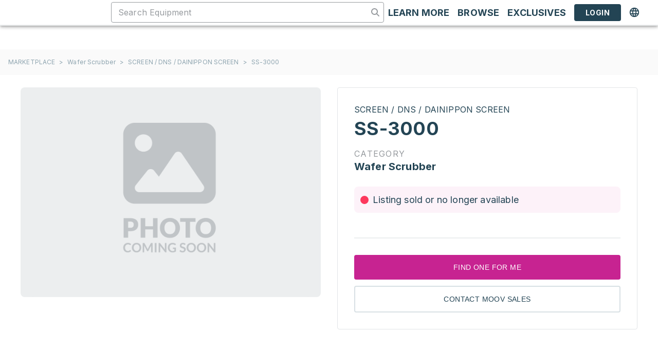

--- FILE ---
content_type: text/html; charset=utf-8
request_url: https://moov.co/marketplace/scrubbers/dns-dainippon/screen-dns-dainippon-screen-ss3000/82da15533c254c5ba23f2ec6071fdd9f
body_size: 32615
content:
<!DOCTYPE html><html lang="en"><head><meta charSet="utf-8"/><meta name="viewport" content="width=device-width"/><meta name="robots" content="follow, index"/><title>Used SCREEN / DNS / DAINIPPON SCREEN SS-3000 for Sale | Moov</title><meta property="og:title" content="Used SCREEN / DNS / DAINIPPON SCREEN SS-3000 for Sale | Moov"/><meta name="baidu-site-verification" content="codeva-UYa60cc4p7"/><meta name="description" content="Buy or sell a used SCREEN / DNS / DAINIPPON SCREEN SS-3000 on Moov&#x27;s marketplace. 1,000s of verified listings, new tools added daily."/><meta property="og:description" content="Buy or sell a used SCREEN / DNS / DAINIPPON SCREEN SS-3000 on Moov&#x27;s marketplace. 1,000s of verified listings, new tools added daily."/><link rel="alternate" href="https://moov.co/marketplace/scrubbers/dns-dainippon/screen-dns-dainippon-screen-ss3000/82da15533c254c5ba23f2ec6071fdd9f" hrefLang="x-default"/><link rel="alternate" href="https://moov.co/marketplace/scrubbers/dns-dainippon/screen-dns-dainippon-screen-ss3000/82da15533c254c5ba23f2ec6071fdd9f" hrefLang="en"/><link rel="alternate" href="https://cn.moov.co/marketplace/scrubbers/dns-dainippon/screen-dns-dainippon-screen-ss3000/82da15533c254c5ba23f2ec6071fdd9f" hrefLang="zh-CN"/><link rel="alternate" href="https://tw.moov.co/marketplace/scrubbers/dns-dainippon/screen-dns-dainippon-screen-ss3000/82da15533c254c5ba23f2ec6071fdd9f" hrefLang="zh-TW"/><link rel="alternate" href="https://ko.moov.co/marketplace/scrubbers/dns-dainippon/screen-dns-dainippon-screen-ss3000/82da15533c254c5ba23f2ec6071fdd9f" hrefLang="ko"/><link rel="alternate" href="https://jp.moov.co/marketplace/scrubbers/dns-dainippon/screen-dns-dainippon-screen-ss3000/82da15533c254c5ba23f2ec6071fdd9f" hrefLang="jp"/><meta name="next-head-count" content="14"/><script>window.dataLayer = window.dataLayer || [];</script><script src="https://kit.fontawesome.com/4479fb7f10.js" crossorigin="anonymous" async=""></script><link rel="preconnect" href="https://fonts.googleapis.com"/><link rel="preconnect" href="https://fonts.gstatic.com" crossorigin="use-credentials"/><link rel="stylesheet" data-href="https://fonts.googleapis.com/css2?family=Lato:ital,wght@0,300;0,400;0,500;0,700;1,300;1,400;1,700&amp;family=Montserrat:ital,wght@0,300;0,400;0,500;0,700;1,300;1,400;1,700&amp;family=Inter:wght@400;700&amp;display=swap"/><link rel="preload" href="/_next/static/css/a3d60906669cf584.css" as="style"/><link rel="stylesheet" href="/_next/static/css/a3d60906669cf584.css" data-n-g=""/><noscript data-n-css=""></noscript><script defer="" nomodule="" src="/_next/static/chunks/polyfills-42372ed130431b0a.js"></script><script src="/_next/static/chunks/webpack-7690c02358b700f2.js" defer=""></script><script src="/_next/static/chunks/framework-59690386548c01e0.js" defer=""></script><script src="/_next/static/chunks/main-b5c4686c28a6e91c.js" defer=""></script><script src="/_next/static/chunks/pages/_app-bfbba0b6434620c9.js" defer=""></script><script src="/_next/static/chunks/7796-a739c4f2bf612293.js" defer=""></script><script src="/_next/static/chunks/654-f6dfd0d593c90d48.js" defer=""></script><script src="/_next/static/chunks/pages/marketplace/%5Bcategory_slug%5D/%5Bmake_slug%5D/%5Bmodel_slug%5D/%5Blisting_key%5D-570c8ee757292ee7.js" defer=""></script><script src="/_next/static/GpsKyPYaKAQHuVwRp6MxD/_buildManifest.js" defer=""></script><script src="/_next/static/GpsKyPYaKAQHuVwRp6MxD/_ssgManifest.js" defer=""></script><link rel="stylesheet" href="https://fonts.googleapis.com/css2?family=Lato:ital,wght@0,300;0,400;0,500;0,700;1,300;1,400;1,700&family=Montserrat:ital,wght@0,300;0,400;0,500;0,700;1,300;1,400;1,700&family=Inter:wght@400;700&display=swap"/></head><body><noscript><iframe src="https://www.googletagmanager.com/ns.html?id=GTM-5SMV52H" height="0" width="0" style="display:none;visibility:hidden"></iframe></noscript><div id="__next"><div></div><div></div><a class="absolute -top-1 left-1/2 z-skipLink block -translate-x-1/2 -translate-y-full rounded-b bg-moov-blue-500 px-4 py-2 text-center text-18spx text-white underline focus:translate-y-0" href="#page-content">Skip to main content</a><style data-emotion="css 1i9627s">@media (min-width:0px){.css-1i9627s{display:none;}}@media (min-width:1024px){.css-1i9627s{display:-webkit-box;display:-webkit-flex;display:-ms-flexbox;display:flex;}}</style><div class="MuiBox-root css-1i9627s"><style data-emotion="css 1m5a5rj">.css-1m5a5rj{display:-webkit-box;display:-webkit-flex;display:-ms-flexbox;display:flex;-webkit-flex-direction:column;-ms-flex-direction:column;flex-direction:column;width:100%;box-sizing:border-box;-webkit-flex-shrink:0;-ms-flex-negative:0;flex-shrink:0;position:fixed;z-index:1100;top:0;left:auto;right:0;--AppBar-background:#C72391;--AppBar-color:#fff;background-color:var(--AppBar-background);color:var(--AppBar-color);z-index:1201;background-color:#FFFFFF;}@media print{.css-1m5a5rj{position:absolute;}}</style><style data-emotion="css 12kme8">.css-12kme8{background-color:#fff;color:rgba(0, 0, 0, 0.87);-webkit-transition:box-shadow 300ms cubic-bezier(0.4, 0, 0.2, 1) 0ms;transition:box-shadow 300ms cubic-bezier(0.4, 0, 0.2, 1) 0ms;box-shadow:var(--Paper-shadow);background-image:var(--Paper-overlay);display:-webkit-box;display:-webkit-flex;display:-ms-flexbox;display:flex;-webkit-flex-direction:column;-ms-flex-direction:column;flex-direction:column;width:100%;box-sizing:border-box;-webkit-flex-shrink:0;-ms-flex-negative:0;flex-shrink:0;position:fixed;z-index:1100;top:0;left:auto;right:0;--AppBar-background:#C72391;--AppBar-color:#fff;background-color:var(--AppBar-background);color:var(--AppBar-color);z-index:1201;background-color:#FFFFFF;}@media print{.css-12kme8{position:absolute;}}</style><header class="MuiPaper-root MuiPaper-elevation MuiPaper-elevation4 MuiAppBar-root MuiAppBar-colorPrimary MuiAppBar-positionFixed mui-fixed css-12kme8" data-testid="desktop-layout-header" style="--Paper-shadow:0px 2px 4px -1px rgba(0,0,0,0.2),0px 4px 5px 0px rgba(0,0,0,0.14),0px 1px 10px 0px rgba(0,0,0,0.12)"><style data-emotion="css t4z9lw">.css-t4z9lw{width:100%;margin-left:auto;box-sizing:border-box;margin-right:auto;padding-left:16px;padding-right:16px;background-color:#FFFFFF;min-width:1024px;}@media (min-width:smpx){.css-t4z9lw{padding-left:24px;padding-right:24px;}}@media (min-width:lgpx){.css-t4z9lw{max-width:undefinedpx;}}</style><div class="MuiContainer-root MuiContainer-maxWidthLg css-t4z9lw"><style data-emotion="css 34763u">.css-34763u{position:relative;display:-webkit-box;display:-webkit-flex;display:-ms-flexbox;display:flex;-webkit-align-items:center;-webkit-box-align:center;-ms-flex-align:center;align-items:center;min-height:56px;}@media (min-width:0px){@media (orientation: landscape){.css-34763u{min-height:48px;}}}@media (min-width:smpx){.css-34763u{min-height:64px;}}</style><div class="MuiToolbar-root MuiToolbar-regular css-34763u"><style data-emotion="css 1ofqig9">.css-1ofqig9{display:-webkit-box;display:-webkit-flex;display:-ms-flexbox;display:flex;-webkit-flex-direction:column;-ms-flex-direction:column;flex-direction:column;width:100%;}</style><div class="MuiStack-root css-1ofqig9"><style data-emotion="css 1xhj18k">.css-1xhj18k{display:-webkit-box;display:-webkit-flex;display:-ms-flexbox;display:flex;-webkit-flex-direction:row;-ms-flex-direction:row;flex-direction:row;}</style><div class="MuiStack-root css-1xhj18k"><style data-emotion="css 18ieprm">.css-18ieprm{display:-webkit-box;display:-webkit-flex;display:-ms-flexbox;display:flex;-webkit-flex-direction:row;-ms-flex-direction:row;flex-direction:row;-webkit-box-pack:justify;-webkit-justify-content:space-between;justify-content:space-between;-webkit-align-items:center;-webkit-box-align:center;-ms-flex-align:center;align-items:center;width:100%;}.css-18ieprm>:not(style):not(style){margin:0;}.css-18ieprm>:not(style)~:not(style){margin-left:8px;}</style><div class="MuiStack-root css-18ieprm"><div class="mr-6 flex items-center gap-x-4"><a aria-label="Marketplace" href="https://moov.co/marketplace"><div class="relative h-12 w-48"><span style="box-sizing:border-box;display:block;overflow:hidden;width:initial;height:initial;background:none;opacity:1;border:0;margin:0;padding:0;position:absolute;top:0;left:0;bottom:0;right:0"><img alt="Moov logo" src="[data-uri]" decoding="async" data-nimg="fill" class="h-full w-auto" style="position:absolute;top:0;left:0;bottom:0;right:0;box-sizing:border-box;padding:0;border:none;margin:auto;display:block;width:0;height:0;min-width:100%;max-width:100%;min-height:100%;max-height:100%;object-fit:contain"/><noscript><img alt="Moov logo" loading="lazy" decoding="async" data-nimg="fill" style="position:absolute;top:0;left:0;bottom:0;right:0;box-sizing:border-box;padding:0;border:none;margin:auto;display:block;width:0;height:0;min-width:100%;max-width:100%;min-height:100%;max-height:100%;object-fit:contain" class="h-full w-auto" sizes="100vw" srcSet="/_next/image?url=%2Fimages%2Fmoov-logo-full.png&amp;w=640&amp;q=100 640w, /_next/image?url=%2Fimages%2Fmoov-logo-full.png&amp;w=750&amp;q=100 750w, /_next/image?url=%2Fimages%2Fmoov-logo-full.png&amp;w=828&amp;q=100 828w, /_next/image?url=%2Fimages%2Fmoov-logo-full.png&amp;w=1080&amp;q=100 1080w, /_next/image?url=%2Fimages%2Fmoov-logo-full.png&amp;w=1200&amp;q=100 1200w, /_next/image?url=%2Fimages%2Fmoov-logo-full.png&amp;w=1920&amp;q=100 1920w, /_next/image?url=%2Fimages%2Fmoov-logo-full.png&amp;w=2048&amp;q=100 2048w, /_next/image?url=%2Fimages%2Fmoov-logo-full.png&amp;w=3840&amp;q=100 3840w" src="/_next/image?url=%2Fimages%2Fmoov-logo-full.png&amp;w=3840&amp;q=100"/></noscript></span></div></a></div><div class="flex flex-1 items-center gap-x-5"><div class="max-w-[1100px] flex-1"><style data-emotion="css 14tdf7p">.css-14tdf7p{background-color:#FFFFFF;}.css-14tdf7p.Mui-focused .MuiAutocomplete-clearIndicator{visibility:visible;}@media (pointer: fine){.css-14tdf7p:hover .MuiAutocomplete-clearIndicator{visibility:visible;}}.css-14tdf7p .MuiAutocomplete-tag{margin:3px;max-width:calc(100% - 6px);}.MuiAutocomplete-hasPopupIcon.css-14tdf7p .MuiAutocomplete-inputRoot,.MuiAutocomplete-hasClearIcon.css-14tdf7p .MuiAutocomplete-inputRoot{padding-right:30px;}.MuiAutocomplete-hasPopupIcon.MuiAutocomplete-hasClearIcon.css-14tdf7p .MuiAutocomplete-inputRoot{padding-right:56px;}.css-14tdf7p .MuiAutocomplete-inputRoot .MuiAutocomplete-input{width:0;min-width:30px;}.css-14tdf7p .MuiInput-root{padding-bottom:1px;}.css-14tdf7p .MuiInput-root .MuiInput-input{padding:4px 4px 4px 0px;}.css-14tdf7p .MuiInput-root.MuiInputBase-sizeSmall .MuiInput-input{padding:2px 4px 3px 0;}.css-14tdf7p .MuiOutlinedInput-root{padding:9px;}.MuiAutocomplete-hasPopupIcon.css-14tdf7p .MuiOutlinedInput-root,.MuiAutocomplete-hasClearIcon.css-14tdf7p .MuiOutlinedInput-root{padding-right:39px;}.MuiAutocomplete-hasPopupIcon.MuiAutocomplete-hasClearIcon.css-14tdf7p .MuiOutlinedInput-root{padding-right:65px;}.css-14tdf7p .MuiOutlinedInput-root .MuiAutocomplete-input{padding:7.5px 4px 7.5px 5px;}.css-14tdf7p .MuiOutlinedInput-root .MuiAutocomplete-endAdornment{right:9px;}.css-14tdf7p .MuiOutlinedInput-root.MuiInputBase-sizeSmall{padding-top:6px;padding-bottom:6px;padding-left:6px;}.css-14tdf7p .MuiOutlinedInput-root.MuiInputBase-sizeSmall .MuiAutocomplete-input{padding:2.5px 4px 2.5px 8px;}.css-14tdf7p .MuiFilledInput-root{padding-top:19px;padding-left:8px;}.MuiAutocomplete-hasPopupIcon.css-14tdf7p .MuiFilledInput-root,.MuiAutocomplete-hasClearIcon.css-14tdf7p .MuiFilledInput-root{padding-right:39px;}.MuiAutocomplete-hasPopupIcon.MuiAutocomplete-hasClearIcon.css-14tdf7p .MuiFilledInput-root{padding-right:65px;}.css-14tdf7p .MuiFilledInput-root .MuiFilledInput-input{padding:7px 4px;}.css-14tdf7p .MuiFilledInput-root .MuiAutocomplete-endAdornment{right:9px;}.css-14tdf7p .MuiFilledInput-root.MuiInputBase-sizeSmall{padding-bottom:1px;}.css-14tdf7p .MuiFilledInput-root.MuiInputBase-sizeSmall .MuiFilledInput-input{padding:2.5px 4px;}.css-14tdf7p .MuiInputBase-hiddenLabel{padding-top:8px;}.css-14tdf7p .MuiFilledInput-root.MuiInputBase-hiddenLabel{padding-top:0;padding-bottom:0;}.css-14tdf7p .MuiFilledInput-root.MuiInputBase-hiddenLabel .MuiAutocomplete-input{padding-top:16px;padding-bottom:17px;}.css-14tdf7p .MuiFilledInput-root.MuiInputBase-hiddenLabel.MuiInputBase-sizeSmall .MuiAutocomplete-input{padding-top:8px;padding-bottom:9px;}.css-14tdf7p .MuiAutocomplete-input{-webkit-box-flex:1;-webkit-flex-grow:1;-ms-flex-positive:1;flex-grow:1;text-overflow:ellipsis;opacity:0;}.css-14tdf7p .MuiAutocomplete-input{opacity:1;}.css-14tdf7p .MuiOutlinedInput-root .MuiOutlinedInput-notchedOutline{border-color:#979B9F;}.css-14tdf7p:not-disabled:hover .MuiOutlinedInput-root .MuiOutlinedInput-notchedOutline{border-color:#234454;}.css-14tdf7p .MuiInputBase-root.Mui-focused:not(.Mui-disabled) .MuiOutlinedInput-notchedOutline{border-color:#07A5D9;}.css-14tdf7p .MuiInputBase-root.Mui-error:not(.Mui-disabled) .MuiOutlinedInput-notchedOutline{border-colors:#FD385D;}</style><div class="MuiAutocomplete-root css-14tdf7p"><style data-emotion="css 1rbdx1q">.css-1rbdx1q sx .MuiInputBase-input{color:#234454;font-family:"Inter",sans-serif;letter-spacing:0.009375em;}.css-1rbdx1q sx ::-webkit-input-placeholder{color:#979B9F;opacity:1;}.css-1rbdx1q sx ::-moz-placeholder{color:#979B9F;opacity:1;}.css-1rbdx1q sx :-ms-input-placeholder{color:#979B9F;opacity:1;}.css-1rbdx1q sx ::placeholder{color:#979B9F;opacity:1;}.css-1rbdx1q sx .MuiOutlinedInput-notchedOutline{border-color:#979B9F;}.css-1rbdx1q sx :not-disabled:hover .MuiOutlinedInput-notchedOutline{border-color:#234454;}.css-1rbdx1q sx .MuiInputBase-root.Mui-focused:not(.Mui-disabled) .MuiOutlinedInput-notchedOutline{border-color:#07A5D9;}.css-1rbdx1q sx .MuiInputBase-root.Mui-error:not(.Mui-disabled) .MuiOutlinedInput-notchedOutline{border-colors:#FD385D;}.css-1rbdx1q sx .MuiFormHelperText-root{margin-top:0px;margin-left:0px;}.css-1rbdx1q sx .MuiChip-root .MuiChip-deleteIcon{color:#979B9F;}</style><style data-emotion="css 1rh5xsp">.css-1rh5xsp{display:-webkit-inline-box;display:-webkit-inline-flex;display:-ms-inline-flexbox;display:inline-flex;-webkit-flex-direction:column;-ms-flex-direction:column;flex-direction:column;position:relative;min-width:0;padding:0;margin:0;border:0;vertical-align:top;width:100%;}.css-1rh5xsp sx .MuiInputBase-input{color:#234454;font-family:"Inter",sans-serif;letter-spacing:0.009375em;}.css-1rh5xsp sx ::-webkit-input-placeholder{color:#979B9F;opacity:1;}.css-1rh5xsp sx ::-moz-placeholder{color:#979B9F;opacity:1;}.css-1rh5xsp sx :-ms-input-placeholder{color:#979B9F;opacity:1;}.css-1rh5xsp sx ::placeholder{color:#979B9F;opacity:1;}.css-1rh5xsp sx .MuiOutlinedInput-notchedOutline{border-color:#979B9F;}.css-1rh5xsp sx :not-disabled:hover .MuiOutlinedInput-notchedOutline{border-color:#234454;}.css-1rh5xsp sx .MuiInputBase-root.Mui-focused:not(.Mui-disabled) .MuiOutlinedInput-notchedOutline{border-color:#07A5D9;}.css-1rh5xsp sx .MuiInputBase-root.Mui-error:not(.Mui-disabled) .MuiOutlinedInput-notchedOutline{border-colors:#FD385D;}.css-1rh5xsp sx .MuiFormHelperText-root{margin-top:0px;margin-left:0px;}.css-1rh5xsp sx .MuiChip-root .MuiChip-deleteIcon{color:#979B9F;}</style><div class="MuiFormControl-root MuiFormControl-fullWidth MuiTextField-root css-1rh5xsp"><style data-emotion="css-global 1prfaxn">@-webkit-keyframes mui-auto-fill{from{display:block;}}@keyframes mui-auto-fill{from{display:block;}}@-webkit-keyframes mui-auto-fill-cancel{from{display:block;}}@keyframes mui-auto-fill-cancel{from{display:block;}}</style><style data-emotion="css 1zch60">.css-1zch60{font-family:"Roboto","Helvetica","Arial",sans-serif;font-weight:400;font-size:1rem;line-height:1.4375em;letter-spacing:0.00938em;color:rgba(0, 0, 0, 0.87);box-sizing:border-box;position:relative;cursor:text;display:-webkit-inline-box;display:-webkit-inline-flex;display:-ms-inline-flexbox;display:inline-flex;-webkit-align-items:center;-webkit-box-align:center;-ms-flex-align:center;align-items:center;width:100%;font-family:"Inter",sans-serif;color:#234454;background-color:#FFFFFF;height:40px;position:relative;border-radius:4px;padding-right:14px;}.css-1zch60.Mui-disabled{color:rgba(0, 0, 0, 0.38);cursor:default;}.css-1zch60 input::-webkit-input-placeholder{font-family:"Inter",sans-serif;font-size:inherit;font-style:normal;font-weight:400;line-height:normal;letter-spacing:0.15px;color:#979B9F;opacity:1;}.css-1zch60 input::-moz-placeholder{font-family:"Inter",sans-serif;font-size:inherit;font-style:normal;font-weight:400;line-height:normal;letter-spacing:0.15px;color:#979B9F;opacity:1;}.css-1zch60 input:-ms-input-placeholder{font-family:"Inter",sans-serif;font-size:inherit;font-style:normal;font-weight:400;line-height:normal;letter-spacing:0.15px;color:#979B9F;opacity:1;}.css-1zch60 input::placeholder{font-family:"Inter",sans-serif;font-size:inherit;font-style:normal;font-weight:400;line-height:normal;letter-spacing:0.15px;color:#979B9F;opacity:1;}.css-1zch60.MuiOutlinedInput-root.Mui-focused .MuiOutlinedInput-notchedOutline{border-color:#07A5D9;}.css-1zch60.MuiOutlinedInput-root.Mui-error .MuiOutlinedInput-notchedOutline{border-color:#FD385D;}.css-1zch60:hover .MuiOutlinedInput-notchedOutline{border-color:rgba(0, 0, 0, 0.87);}@media (hover: none){.css-1zch60:hover .MuiOutlinedInput-notchedOutline{border-color:rgba(0, 0, 0, 0.23);}}.css-1zch60.Mui-focused .MuiOutlinedInput-notchedOutline{border-width:2px;}.css-1zch60.Mui-focused .MuiOutlinedInput-notchedOutline{border-color:#C72391;}.css-1zch60.Mui-error .MuiOutlinedInput-notchedOutline{border-color:#F7022F;}.css-1zch60.Mui-disabled .MuiOutlinedInput-notchedOutline{border-color:rgba(0, 0, 0, 0.26);}</style><div class="MuiInputBase-root MuiOutlinedInput-root MuiInputBase-colorPrimary MuiInputBase-fullWidth MuiInputBase-formControl MuiInputBase-sizeSmall MuiInputBase-adornedEnd MuiAutocomplete-inputRoot css-1zch60"><style data-emotion="css a61b6b">.css-a61b6b{font:inherit;letter-spacing:inherit;color:currentColor;padding:4px 0 5px;border:0;box-sizing:content-box;background:none;height:1.4375em;margin:0;-webkit-tap-highlight-color:transparent;display:block;min-width:0;width:100%;-webkit-animation-name:mui-auto-fill-cancel;animation-name:mui-auto-fill-cancel;-webkit-animation-duration:10ms;animation-duration:10ms;padding-top:1px;padding:16.5px 14px;padding:8.5px 14px;padding-right:0;}.css-a61b6b::-webkit-input-placeholder{color:currentColor;opacity:0.42;-webkit-transition:opacity 200ms cubic-bezier(0.4, 0, 0.2, 1) 0ms;transition:opacity 200ms cubic-bezier(0.4, 0, 0.2, 1) 0ms;}.css-a61b6b::-moz-placeholder{color:currentColor;opacity:0.42;-webkit-transition:opacity 200ms cubic-bezier(0.4, 0, 0.2, 1) 0ms;transition:opacity 200ms cubic-bezier(0.4, 0, 0.2, 1) 0ms;}.css-a61b6b::-ms-input-placeholder{color:currentColor;opacity:0.42;-webkit-transition:opacity 200ms cubic-bezier(0.4, 0, 0.2, 1) 0ms;transition:opacity 200ms cubic-bezier(0.4, 0, 0.2, 1) 0ms;}.css-a61b6b:focus{outline:0;}.css-a61b6b:invalid{box-shadow:none;}.css-a61b6b::-webkit-search-decoration{-webkit-appearance:none;}label[data-shrink=false]+.MuiInputBase-formControl .css-a61b6b::-webkit-input-placeholder{opacity:0!important;}label[data-shrink=false]+.MuiInputBase-formControl .css-a61b6b::-moz-placeholder{opacity:0!important;}label[data-shrink=false]+.MuiInputBase-formControl .css-a61b6b::-ms-input-placeholder{opacity:0!important;}label[data-shrink=false]+.MuiInputBase-formControl .css-a61b6b:focus::-webkit-input-placeholder{opacity:0.42;}label[data-shrink=false]+.MuiInputBase-formControl .css-a61b6b:focus::-moz-placeholder{opacity:0.42;}label[data-shrink=false]+.MuiInputBase-formControl .css-a61b6b:focus::-ms-input-placeholder{opacity:0.42;}.css-a61b6b.Mui-disabled{opacity:1;-webkit-text-fill-color:rgba(0, 0, 0, 0.38);}.css-a61b6b:-webkit-autofill{-webkit-animation-duration:5000s;animation-duration:5000s;-webkit-animation-name:mui-auto-fill;animation-name:mui-auto-fill;}.css-a61b6b:-webkit-autofill{border-radius:inherit;}</style><input aria-invalid="false" autoComplete="off" id=":R6laj9hjlm:" placeholder="Search Equipment" type="text" class="MuiInputBase-input MuiOutlinedInput-input MuiInputBase-inputSizeSmall MuiInputBase-inputAdornedEnd MuiAutocomplete-input MuiAutocomplete-inputFocused css-a61b6b" aria-autocomplete="list" aria-expanded="false" autoCapitalize="none" spellcheck="false" role="combobox" value=""/><style data-emotion="css yxqbup">.css-yxqbup{display:-webkit-box;display:-webkit-flex;display:-ms-flexbox;display:flex;max-height:2em;-webkit-align-items:center;-webkit-box-align:center;-ms-flex-align:center;align-items:center;white-space:nowrap;color:rgba(0, 0, 0, 0.54);margin-left:8px;}</style><div class="MuiInputAdornment-root MuiInputAdornment-positionEnd MuiInputAdornment-outlined MuiInputAdornment-sizeSmall css-yxqbup"><svg aria-hidden="true" focusable="false" data-prefix="fas" data-icon="magnifying-glass" class="svg-inline--fa fa-magnifying-glass " role="img" xmlns="http://www.w3.org/2000/svg" viewBox="0 0 512 512" style="color:#979B9F;font-size:16px;padding:0" data-testid="magnifying-glass"><path fill="currentColor" d="M416 208c0 45.9-14.9 88.3-40 122.7L502.6 457.4c12.5 12.5 12.5 32.8 0 45.3s-32.8 12.5-45.3 0L330.7 376c-34.4 25.2-76.8 40-122.7 40C93.1 416 0 322.9 0 208S93.1 0 208 0S416 93.1 416 208zM208 352a144 144 0 1 0 0-288 144 144 0 1 0 0 288z"></path></svg></div><style data-emotion="css 1xaqblp">.css-1xaqblp{border-color:rgba(0, 0, 0, 0.23);border-color:#979B9F;}.css-1xaqblp:hover{border-color:#234454;}</style><style data-emotion="css 3dntnh">.css-3dntnh{text-align:left;position:absolute;bottom:0;right:0;top:-5px;left:0;margin:0;padding:0 8px;pointer-events:none;border-radius:inherit;border-style:solid;border-width:1px;overflow:hidden;min-width:0%;border-color:rgba(0, 0, 0, 0.23);border-color:#979B9F;}.css-3dntnh:hover{border-color:#234454;}</style><fieldset aria-hidden="true" class="MuiOutlinedInput-notchedOutline css-3dntnh"><style data-emotion="css w4cd9x">.css-w4cd9x{float:unset;width:auto;overflow:hidden;padding:0;line-height:11px;-webkit-transition:width 150ms cubic-bezier(0.0, 0, 0.2, 1) 0ms;transition:width 150ms cubic-bezier(0.0, 0, 0.2, 1) 0ms;}</style><legend class="css-w4cd9x"><span class="notranslate" aria-hidden="true">​</span></legend></fieldset></div></div></div></div><style data-emotion="css ct9q29">.css-ct9q29{display:-webkit-box;display:-webkit-flex;display:-ms-flexbox;display:flex;-webkit-flex-direction:row;-ms-flex-direction:row;flex-direction:row;-webkit-align-items:center;-webkit-box-align:center;-ms-flex-align:center;align-items:center;gap:4px;}</style><div class="MuiStack-root css-ct9q29"><style data-emotion="css imofuk">.css-imofuk{font-family:"Roboto","Helvetica","Arial",sans-serif;font-weight:500;font-size:0.875rem;line-height:1.75;letter-spacing:0.02857em;text-transform:uppercase;min-width:64px;padding:6px 16px;border:0;border-radius:4px;-webkit-transition:background-color 250ms cubic-bezier(0.4, 0, 0.2, 1) 0ms,box-shadow 250ms cubic-bezier(0.4, 0, 0.2, 1) 0ms,border-color 250ms cubic-bezier(0.4, 0, 0.2, 1) 0ms,color 250ms cubic-bezier(0.4, 0, 0.2, 1) 0ms;transition:background-color 250ms cubic-bezier(0.4, 0, 0.2, 1) 0ms,box-shadow 250ms cubic-bezier(0.4, 0, 0.2, 1) 0ms,border-color 250ms cubic-bezier(0.4, 0, 0.2, 1) 0ms,color 250ms cubic-bezier(0.4, 0, 0.2, 1) 0ms;padding:6px 8px;color:var(--variant-textColor);background-color:var(--variant-textBg);--variant-textColor:#234454;--variant-outlinedColor:#234454;--variant-outlinedBorder:rgba(35, 68, 84, 0.5);--variant-containedColor:#fff;--variant-containedBg:#234454;box-shadow:none;min-width:0px;text-transform:none;color:#234454;text-transform:none;}.css-imofuk:hover{-webkit-text-decoration:none;text-decoration:none;}.css-imofuk.Mui-disabled{color:rgba(0, 0, 0, 0.26);}@media (hover: hover){.css-imofuk:hover{--variant-containedBg:rgb(24, 47, 58);--variant-textBg:rgba(35, 68, 84, 0.04);--variant-outlinedBorder:#234454;--variant-outlinedBg:rgba(35, 68, 84, 0.04);}}.css-imofuk:hover{box-shadow:none;}.css-imofuk.Mui-focusVisible{box-shadow:none;}.css-imofuk:active{box-shadow:none;}.css-imofuk.Mui-disabled{box-shadow:none;}.css-imofuk .MuiLoadingButton-loadingIndicator{color:#FFFFFF;}</style><style data-emotion="css 1375gu6">.css-1375gu6{display:-webkit-inline-box;display:-webkit-inline-flex;display:-ms-inline-flexbox;display:inline-flex;-webkit-align-items:center;-webkit-box-align:center;-ms-flex-align:center;align-items:center;-webkit-box-pack:center;-ms-flex-pack:center;-webkit-justify-content:center;justify-content:center;position:relative;box-sizing:border-box;-webkit-tap-highlight-color:transparent;background-color:transparent;outline:0;border:0;margin:0;border-radius:0;padding:0;cursor:pointer;-webkit-user-select:none;-moz-user-select:none;-ms-user-select:none;user-select:none;vertical-align:middle;-moz-appearance:none;-webkit-appearance:none;-webkit-text-decoration:none;text-decoration:none;color:inherit;font-family:"Roboto","Helvetica","Arial",sans-serif;font-weight:500;font-size:0.875rem;line-height:1.75;letter-spacing:0.02857em;text-transform:uppercase;min-width:64px;padding:6px 16px;border:0;border-radius:4px;-webkit-transition:background-color 250ms cubic-bezier(0.4, 0, 0.2, 1) 0ms,box-shadow 250ms cubic-bezier(0.4, 0, 0.2, 1) 0ms,border-color 250ms cubic-bezier(0.4, 0, 0.2, 1) 0ms,color 250ms cubic-bezier(0.4, 0, 0.2, 1) 0ms;transition:background-color 250ms cubic-bezier(0.4, 0, 0.2, 1) 0ms,box-shadow 250ms cubic-bezier(0.4, 0, 0.2, 1) 0ms,border-color 250ms cubic-bezier(0.4, 0, 0.2, 1) 0ms,color 250ms cubic-bezier(0.4, 0, 0.2, 1) 0ms;padding:6px 8px;color:var(--variant-textColor);background-color:var(--variant-textBg);--variant-textColor:#234454;--variant-outlinedColor:#234454;--variant-outlinedBorder:rgba(35, 68, 84, 0.5);--variant-containedColor:#fff;--variant-containedBg:#234454;box-shadow:none;min-width:0px;text-transform:none;color:#234454;text-transform:none;}.css-1375gu6::-moz-focus-inner{border-style:none;}.css-1375gu6.Mui-disabled{pointer-events:none;cursor:default;}@media print{.css-1375gu6{-webkit-print-color-adjust:exact;color-adjust:exact;}}.css-1375gu6:hover{-webkit-text-decoration:none;text-decoration:none;}.css-1375gu6.Mui-disabled{color:rgba(0, 0, 0, 0.26);}@media (hover: hover){.css-1375gu6:hover{--variant-containedBg:rgb(24, 47, 58);--variant-textBg:rgba(35, 68, 84, 0.04);--variant-outlinedBorder:#234454;--variant-outlinedBg:rgba(35, 68, 84, 0.04);}}.css-1375gu6:hover{box-shadow:none;}.css-1375gu6.Mui-focusVisible{box-shadow:none;}.css-1375gu6:active{box-shadow:none;}.css-1375gu6.Mui-disabled{box-shadow:none;}.css-1375gu6 .MuiLoadingButton-loadingIndicator{color:#FFFFFF;}</style><button class="MuiButtonBase-root MuiButton-root MuiButton-text MuiButton-textSecondary MuiButton-sizeMedium MuiButton-textSizeMedium MuiButton-colorSecondary MuiButton-disableElevation MuiButton-root MuiButton-text MuiButton-textSecondary MuiButton-sizeMedium MuiButton-textSizeMedium MuiButton-colorSecondary MuiButton-disableElevation css-1375gu6" tabindex="0" type="button"><style data-emotion="css 1puq65v">.css-1puq65v{margin:0;font-family:"Roboto","Helvetica","Arial",sans-serif;font-weight:400;font-size:1rem;line-height:1.5;letter-spacing:0.00938em;font-family:"Inter",sans-serif;font-size:18px;font-style:normal;font-weight:400;line-height:150%;text-transform:uppercase;font-weight:600;}</style><p class="MuiTypography-root MuiTypography-body1 css-1puq65v">Learn More</p></button><style data-emotion="css 1c5cojg">.css-1c5cojg{-webkit-text-decoration:none;text-decoration:none;cursor:pointer;}</style><style data-emotion="css 13s5dvw">.css-13s5dvw{margin:0;font:inherit;line-height:inherit;letter-spacing:inherit;color:#234454;-webkit-text-decoration:none;text-decoration:none;cursor:pointer;}</style><a class="MuiTypography-root MuiTypography-inherit MuiLink-root MuiLink-underlineNone css-13s5dvw" href="https://moov.co/marketplace"><button class="MuiButtonBase-root MuiButton-root MuiButton-text MuiButton-textSecondary MuiButton-sizeMedium MuiButton-textSizeMedium MuiButton-colorSecondary MuiButton-disableElevation MuiButton-root MuiButton-text MuiButton-textSecondary MuiButton-sizeMedium MuiButton-textSizeMedium MuiButton-colorSecondary MuiButton-disableElevation css-1375gu6" tabindex="0" type="button"><p class="MuiTypography-root MuiTypography-body1 css-1puq65v">Browse</p></button></a><style data-emotion="css hoe9xz">.css-hoe9xz{-webkit-align-self:center;-ms-flex-item-align:center;align-self:center;}</style><div class="MuiBox-root css-hoe9xz"><button class="MuiButtonBase-root MuiButton-root MuiButton-text MuiButton-textSecondary MuiButton-sizeMedium MuiButton-textSizeMedium MuiButton-colorSecondary MuiButton-disableElevation MuiButton-root MuiButton-text MuiButton-textSecondary MuiButton-sizeMedium MuiButton-textSizeMedium MuiButton-colorSecondary MuiButton-disableElevation css-1375gu6" tabindex="0" type="button"><p class="MuiTypography-root MuiTypography-body1 css-1puq65v">EXCLUSIVES</p></button></div></div></div><style data-emotion="css 1mzerio">.css-1mzerio{display:-webkit-box;display:-webkit-flex;display:-ms-flexbox;display:flex;-webkit-flex-direction:row;-ms-flex-direction:row;flex-direction:row;}.css-1mzerio>:not(style):not(style){margin:0;}.css-1mzerio>:not(style)~:not(style){margin-left:8px;}</style><div class="MuiStack-root css-1mzerio"><style data-emotion="css csffzd">.css-csffzd{display:-webkit-box;display:-webkit-flex;display:-ms-flexbox;display:flex;-webkit-flex-direction:row;-ms-flex-direction:row;flex-direction:row;-webkit-align-items:center;-webkit-box-align:center;-ms-flex-align:center;align-items:center;}.css-csffzd>:not(style):not(style){margin:0;}.css-csffzd>:not(style)~:not(style){margin-left:8px;}</style><div class="MuiStack-root css-csffzd"><style data-emotion="css 1he0hpn">.css-1he0hpn{font-family:"Roboto","Helvetica","Arial",sans-serif;font-weight:500;font-size:0.875rem;line-height:1.75;letter-spacing:0.02857em;text-transform:uppercase;min-width:64px;padding:6px 16px;border:0;border-radius:4px;-webkit-transition:background-color 250ms cubic-bezier(0.4, 0, 0.2, 1) 0ms,box-shadow 250ms cubic-bezier(0.4, 0, 0.2, 1) 0ms,border-color 250ms cubic-bezier(0.4, 0, 0.2, 1) 0ms,color 250ms cubic-bezier(0.4, 0, 0.2, 1) 0ms;transition:background-color 250ms cubic-bezier(0.4, 0, 0.2, 1) 0ms,box-shadow 250ms cubic-bezier(0.4, 0, 0.2, 1) 0ms,border-color 250ms cubic-bezier(0.4, 0, 0.2, 1) 0ms,color 250ms cubic-bezier(0.4, 0, 0.2, 1) 0ms;color:var(--variant-containedColor);background-color:var(--variant-containedBg);box-shadow:0px 3px 1px -2px rgba(0,0,0,0.2),0px 2px 2px 0px rgba(0,0,0,0.14),0px 1px 5px 0px rgba(0,0,0,0.12);--variant-textColor:#234454;--variant-outlinedColor:#234454;--variant-outlinedBorder:rgba(35, 68, 84, 0.5);--variant-containedColor:#fff;--variant-containedBg:#234454;padding:8px 22px;font-size:0.9375rem;box-shadow:none;min-width:0px;text-transform:none;border-width:2px;color:#FFFFFF;background-color:#234454;border-color:#234454;}.css-1he0hpn:hover{-webkit-text-decoration:none;text-decoration:none;}.css-1he0hpn.Mui-disabled{color:rgba(0, 0, 0, 0.26);}.css-1he0hpn:hover{box-shadow:0px 2px 4px -1px rgba(0,0,0,0.2),0px 4px 5px 0px rgba(0,0,0,0.14),0px 1px 10px 0px rgba(0,0,0,0.12);}@media (hover: none){.css-1he0hpn:hover{box-shadow:0px 3px 1px -2px rgba(0,0,0,0.2),0px 2px 2px 0px rgba(0,0,0,0.14),0px 1px 5px 0px rgba(0,0,0,0.12);}}.css-1he0hpn:active{box-shadow:0px 5px 5px -3px rgba(0,0,0,0.2),0px 8px 10px 1px rgba(0,0,0,0.14),0px 3px 14px 2px rgba(0,0,0,0.12);}.css-1he0hpn.Mui-focusVisible{box-shadow:0px 3px 5px -1px rgba(0,0,0,0.2),0px 6px 10px 0px rgba(0,0,0,0.14),0px 1px 18px 0px rgba(0,0,0,0.12);}.css-1he0hpn.Mui-disabled{color:rgba(0, 0, 0, 0.26);box-shadow:none;background-color:rgba(0, 0, 0, 0.12);}@media (hover: hover){.css-1he0hpn:hover{--variant-containedBg:rgb(24, 47, 58);--variant-textBg:rgba(35, 68, 84, 0.04);--variant-outlinedBorder:#234454;--variant-outlinedBg:rgba(35, 68, 84, 0.04);}}.css-1he0hpn:hover{box-shadow:none;}.css-1he0hpn.Mui-focusVisible{box-shadow:none;}.css-1he0hpn:active{box-shadow:none;}.css-1he0hpn.Mui-disabled{box-shadow:none;}.css-1he0hpn .MuiLoadingButton-loadingIndicator{color:#FFFFFF;}.css-1he0hpn:hover{border-width:2px;background-color:#1F3E4C;border-color:#1F3E4C;color:#FFFFFF;}.css-1he0hpn:focus{border-width:2px;background-color:#152932;border-color:#152932;color:#FFFFFF;}.css-1he0hpn:disabled{border-width:2px;background-color:#D8E0E4;border-color:#D8E0E4;color:#ABBCC4;}</style><style data-emotion="css 112tcgv">.css-112tcgv{display:-webkit-inline-box;display:-webkit-inline-flex;display:-ms-inline-flexbox;display:inline-flex;-webkit-align-items:center;-webkit-box-align:center;-ms-flex-align:center;align-items:center;-webkit-box-pack:center;-ms-flex-pack:center;-webkit-justify-content:center;justify-content:center;position:relative;box-sizing:border-box;-webkit-tap-highlight-color:transparent;background-color:transparent;outline:0;border:0;margin:0;border-radius:0;padding:0;cursor:pointer;-webkit-user-select:none;-moz-user-select:none;-ms-user-select:none;user-select:none;vertical-align:middle;-moz-appearance:none;-webkit-appearance:none;-webkit-text-decoration:none;text-decoration:none;color:inherit;font-family:"Roboto","Helvetica","Arial",sans-serif;font-weight:500;font-size:0.875rem;line-height:1.75;letter-spacing:0.02857em;text-transform:uppercase;min-width:64px;padding:6px 16px;border:0;border-radius:4px;-webkit-transition:background-color 250ms cubic-bezier(0.4, 0, 0.2, 1) 0ms,box-shadow 250ms cubic-bezier(0.4, 0, 0.2, 1) 0ms,border-color 250ms cubic-bezier(0.4, 0, 0.2, 1) 0ms,color 250ms cubic-bezier(0.4, 0, 0.2, 1) 0ms;transition:background-color 250ms cubic-bezier(0.4, 0, 0.2, 1) 0ms,box-shadow 250ms cubic-bezier(0.4, 0, 0.2, 1) 0ms,border-color 250ms cubic-bezier(0.4, 0, 0.2, 1) 0ms,color 250ms cubic-bezier(0.4, 0, 0.2, 1) 0ms;color:var(--variant-containedColor);background-color:var(--variant-containedBg);box-shadow:0px 3px 1px -2px rgba(0,0,0,0.2),0px 2px 2px 0px rgba(0,0,0,0.14),0px 1px 5px 0px rgba(0,0,0,0.12);--variant-textColor:#234454;--variant-outlinedColor:#234454;--variant-outlinedBorder:rgba(35, 68, 84, 0.5);--variant-containedColor:#fff;--variant-containedBg:#234454;padding:8px 22px;font-size:0.9375rem;box-shadow:none;min-width:0px;text-transform:none;border-width:2px;color:#FFFFFF;background-color:#234454;border-color:#234454;}.css-112tcgv::-moz-focus-inner{border-style:none;}.css-112tcgv.Mui-disabled{pointer-events:none;cursor:default;}@media print{.css-112tcgv{-webkit-print-color-adjust:exact;color-adjust:exact;}}.css-112tcgv:hover{-webkit-text-decoration:none;text-decoration:none;}.css-112tcgv.Mui-disabled{color:rgba(0, 0, 0, 0.26);}.css-112tcgv:hover{box-shadow:0px 2px 4px -1px rgba(0,0,0,0.2),0px 4px 5px 0px rgba(0,0,0,0.14),0px 1px 10px 0px rgba(0,0,0,0.12);}@media (hover: none){.css-112tcgv:hover{box-shadow:0px 3px 1px -2px rgba(0,0,0,0.2),0px 2px 2px 0px rgba(0,0,0,0.14),0px 1px 5px 0px rgba(0,0,0,0.12);}}.css-112tcgv:active{box-shadow:0px 5px 5px -3px rgba(0,0,0,0.2),0px 8px 10px 1px rgba(0,0,0,0.14),0px 3px 14px 2px rgba(0,0,0,0.12);}.css-112tcgv.Mui-focusVisible{box-shadow:0px 3px 5px -1px rgba(0,0,0,0.2),0px 6px 10px 0px rgba(0,0,0,0.14),0px 1px 18px 0px rgba(0,0,0,0.12);}.css-112tcgv.Mui-disabled{color:rgba(0, 0, 0, 0.26);box-shadow:none;background-color:rgba(0, 0, 0, 0.12);}@media (hover: hover){.css-112tcgv:hover{--variant-containedBg:rgb(24, 47, 58);--variant-textBg:rgba(35, 68, 84, 0.04);--variant-outlinedBorder:#234454;--variant-outlinedBg:rgba(35, 68, 84, 0.04);}}.css-112tcgv:hover{box-shadow:none;}.css-112tcgv.Mui-focusVisible{box-shadow:none;}.css-112tcgv:active{box-shadow:none;}.css-112tcgv.Mui-disabled{box-shadow:none;}.css-112tcgv .MuiLoadingButton-loadingIndicator{color:#FFFFFF;}.css-112tcgv:hover{border-width:2px;background-color:#1F3E4C;border-color:#1F3E4C;color:#FFFFFF;}.css-112tcgv:focus{border-width:2px;background-color:#152932;border-color:#152932;color:#FFFFFF;}.css-112tcgv:disabled{border-width:2px;background-color:#D8E0E4;border-color:#D8E0E4;color:#ABBCC4;}</style><button class="MuiButtonBase-root MuiButton-root MuiButton-contained MuiButton-containedSecondary MuiButton-sizeLarge MuiButton-containedSizeLarge MuiButton-colorSecondary MuiButton-disableElevation MuiButton-root MuiButton-contained MuiButton-containedSecondary MuiButton-sizeLarge MuiButton-containedSizeLarge MuiButton-colorSecondary MuiButton-disableElevation css-112tcgv" tabindex="0" type="button"><style data-emotion="css qtefn8">.css-qtefn8{margin:0;font-family:"Inter",sans-serif;font-size:14px;font-style:normal;font-weight:600;line-height:normal;letter-spacing:0.4px;text-transform:uppercase;}</style><span class="MuiTypography-root MuiTypography-button14AllCaps css-qtefn8">Login</span></button></div><style data-emotion="css bepvnt">.css-bepvnt{font-family:"Roboto","Helvetica","Arial",sans-serif;font-weight:500;font-size:0.875rem;line-height:1.75;letter-spacing:0.02857em;text-transform:uppercase;min-width:64px;padding:6px 16px;border:0;border-radius:4px;-webkit-transition:background-color 250ms cubic-bezier(0.4, 0, 0.2, 1) 0ms,box-shadow 250ms cubic-bezier(0.4, 0, 0.2, 1) 0ms,border-color 250ms cubic-bezier(0.4, 0, 0.2, 1) 0ms,color 250ms cubic-bezier(0.4, 0, 0.2, 1) 0ms;transition:background-color 250ms cubic-bezier(0.4, 0, 0.2, 1) 0ms,box-shadow 250ms cubic-bezier(0.4, 0, 0.2, 1) 0ms,border-color 250ms cubic-bezier(0.4, 0, 0.2, 1) 0ms,color 250ms cubic-bezier(0.4, 0, 0.2, 1) 0ms;padding:6px 8px;color:var(--variant-textColor);background-color:var(--variant-textBg);--variant-textColor:#234454;--variant-outlinedColor:#234454;--variant-outlinedBorder:rgba(35, 68, 84, 0.5);--variant-containedColor:#fff;--variant-containedBg:#234454;padding:8px 11px;font-size:0.9375rem;box-shadow:none;min-width:0px;text-transform:none;color:#234454;text-transform:none;}.css-bepvnt:hover{-webkit-text-decoration:none;text-decoration:none;}.css-bepvnt.Mui-disabled{color:rgba(0, 0, 0, 0.26);}@media (hover: hover){.css-bepvnt:hover{--variant-containedBg:rgb(24, 47, 58);--variant-textBg:rgba(35, 68, 84, 0.04);--variant-outlinedBorder:#234454;--variant-outlinedBg:rgba(35, 68, 84, 0.04);}}.css-bepvnt:hover{box-shadow:none;}.css-bepvnt.Mui-focusVisible{box-shadow:none;}.css-bepvnt:active{box-shadow:none;}.css-bepvnt.Mui-disabled{box-shadow:none;}.css-bepvnt .MuiLoadingButton-loadingIndicator{color:#FFFFFF;}</style><style data-emotion="css 1pivtp">.css-1pivtp{display:-webkit-inline-box;display:-webkit-inline-flex;display:-ms-inline-flexbox;display:inline-flex;-webkit-align-items:center;-webkit-box-align:center;-ms-flex-align:center;align-items:center;-webkit-box-pack:center;-ms-flex-pack:center;-webkit-justify-content:center;justify-content:center;position:relative;box-sizing:border-box;-webkit-tap-highlight-color:transparent;background-color:transparent;outline:0;border:0;margin:0;border-radius:0;padding:0;cursor:pointer;-webkit-user-select:none;-moz-user-select:none;-ms-user-select:none;user-select:none;vertical-align:middle;-moz-appearance:none;-webkit-appearance:none;-webkit-text-decoration:none;text-decoration:none;color:inherit;font-family:"Roboto","Helvetica","Arial",sans-serif;font-weight:500;font-size:0.875rem;line-height:1.75;letter-spacing:0.02857em;text-transform:uppercase;min-width:64px;padding:6px 16px;border:0;border-radius:4px;-webkit-transition:background-color 250ms cubic-bezier(0.4, 0, 0.2, 1) 0ms,box-shadow 250ms cubic-bezier(0.4, 0, 0.2, 1) 0ms,border-color 250ms cubic-bezier(0.4, 0, 0.2, 1) 0ms,color 250ms cubic-bezier(0.4, 0, 0.2, 1) 0ms;transition:background-color 250ms cubic-bezier(0.4, 0, 0.2, 1) 0ms,box-shadow 250ms cubic-bezier(0.4, 0, 0.2, 1) 0ms,border-color 250ms cubic-bezier(0.4, 0, 0.2, 1) 0ms,color 250ms cubic-bezier(0.4, 0, 0.2, 1) 0ms;padding:6px 8px;color:var(--variant-textColor);background-color:var(--variant-textBg);--variant-textColor:#234454;--variant-outlinedColor:#234454;--variant-outlinedBorder:rgba(35, 68, 84, 0.5);--variant-containedColor:#fff;--variant-containedBg:#234454;padding:8px 11px;font-size:0.9375rem;box-shadow:none;min-width:0px;text-transform:none;color:#234454;text-transform:none;}.css-1pivtp::-moz-focus-inner{border-style:none;}.css-1pivtp.Mui-disabled{pointer-events:none;cursor:default;}@media print{.css-1pivtp{-webkit-print-color-adjust:exact;color-adjust:exact;}}.css-1pivtp:hover{-webkit-text-decoration:none;text-decoration:none;}.css-1pivtp.Mui-disabled{color:rgba(0, 0, 0, 0.26);}@media (hover: hover){.css-1pivtp:hover{--variant-containedBg:rgb(24, 47, 58);--variant-textBg:rgba(35, 68, 84, 0.04);--variant-outlinedBorder:#234454;--variant-outlinedBg:rgba(35, 68, 84, 0.04);}}.css-1pivtp:hover{box-shadow:none;}.css-1pivtp.Mui-focusVisible{box-shadow:none;}.css-1pivtp:active{box-shadow:none;}.css-1pivtp.Mui-disabled{box-shadow:none;}.css-1pivtp .MuiLoadingButton-loadingIndicator{color:#FFFFFF;}</style><button class="MuiButtonBase-root MuiButton-root MuiButton-text MuiButton-textSecondary MuiButton-sizeLarge MuiButton-textSizeLarge MuiButton-colorSecondary MuiButton-disableElevation MuiButton-root MuiButton-text MuiButton-textSecondary MuiButton-sizeLarge MuiButton-textSizeLarge MuiButton-colorSecondary MuiButton-disableElevation css-1pivtp" tabindex="0" type="button"><style data-emotion="css pu8ipp">.css-pu8ipp{display:inherit;margin-right:8px;margin-left:-4px;}.css-pu8ipp>*:nth-of-type(1){font-size:22px;}</style><span class="MuiButton-icon MuiButton-startIcon MuiButton-iconSizeLarge css-pu8ipp"><style data-emotion="css 1l6e05h">.css-1l6e05h{-webkit-user-select:none;-moz-user-select:none;-ms-user-select:none;user-select:none;width:1em;height:1em;display:inline-block;-webkit-flex-shrink:0;-ms-flex-negative:0;flex-shrink:0;-webkit-transition:fill 200ms cubic-bezier(0.4, 0, 0.2, 1) 0ms;transition:fill 200ms cubic-bezier(0.4, 0, 0.2, 1) 0ms;fill:currentColor;font-size:inherit;}</style><svg class="MuiSvgIcon-root MuiSvgIcon-fontSizeInherit css-1l6e05h" focusable="false" aria-hidden="true" viewBox="0 0 24 24" data-testid="LanguageIcon"><path d="M11.99 2C6.47 2 2 6.48 2 12s4.47 10 9.99 10C17.52 22 22 17.52 22 12S17.52 2 11.99 2m6.93 6h-2.95c-.32-1.25-.78-2.45-1.38-3.56 1.84.63 3.37 1.91 4.33 3.56M12 4.04c.83 1.2 1.48 2.53 1.91 3.96h-3.82c.43-1.43 1.08-2.76 1.91-3.96M4.26 14C4.1 13.36 4 12.69 4 12s.1-1.36.26-2h3.38c-.08.66-.14 1.32-.14 2s.06 1.34.14 2zm.82 2h2.95c.32 1.25.78 2.45 1.38 3.56-1.84-.63-3.37-1.9-4.33-3.56m2.95-8H5.08c.96-1.66 2.49-2.93 4.33-3.56C8.81 5.55 8.35 6.75 8.03 8M12 19.96c-.83-1.2-1.48-2.53-1.91-3.96h3.82c-.43 1.43-1.08 2.76-1.91 3.96M14.34 14H9.66c-.09-.66-.16-1.32-.16-2s.07-1.35.16-2h4.68c.09.65.16 1.32.16 2s-.07 1.34-.16 2m.25 5.56c.6-1.11 1.06-2.31 1.38-3.56h2.95c-.96 1.65-2.49 2.93-4.33 3.56M16.36 14c.08-.66.14-1.32.14-2s-.06-1.34-.14-2h3.38c.16.64.26 1.31.26 2s-.1 1.36-.26 2z"></path></svg></span></button></div></div></div></div></div></div><style data-emotion="css kyn1i8">.css-kyn1i8{margin:0;-webkit-flex-shrink:0;-ms-flex-negative:0;flex-shrink:0;border-width:0;border-style:solid;border-color:rgba(0, 0, 0, 0.12);border-bottom-width:thin;border-right-width:initial;border-bottom-width:2px;border-color:#ECEEEF;}</style><hr class="MuiDivider-root MuiDivider-fullWidth css-kyn1i8"/></header><style data-emotion="css 1k5bhpf">.css-1k5bhpf{-webkit-flex:0 0 auto;-ms-flex:0 0 auto;flex:0 0 auto;}</style><div class="MuiDrawer-root MuiDrawer-docked css-1k5bhpf"><style data-emotion="css x7ya41">.css-x7ya41{overflow-y:auto;display:-webkit-box;display:-webkit-flex;display:-ms-flexbox;display:flex;-webkit-flex-direction:column;-ms-flex-direction:column;flex-direction:column;height:100%;-webkit-flex:1 0 auto;-ms-flex:1 0 auto;flex:1 0 auto;z-index:1200;-webkit-overflow-scrolling:touch;position:fixed;top:0;outline:0;right:0;border-left:1px solid rgba(0, 0, 0, 0.12);color:#234454;box-shadow:-20px 0 20px rgba(0,0,0,.1);-webkit-clip-path:inset(0px 0px 0px -100px);clip-path:inset(0px 0px 0px -100px);}.css-x7ya41::-webkit-scrollbar{display:none;}</style><style data-emotion="css apwt9f">.css-apwt9f{background-color:#fff;color:rgba(0, 0, 0, 0.87);-webkit-transition:box-shadow 300ms cubic-bezier(0.4, 0, 0.2, 1) 0ms;transition:box-shadow 300ms cubic-bezier(0.4, 0, 0.2, 1) 0ms;box-shadow:var(--Paper-shadow);background-image:var(--Paper-overlay);overflow-y:auto;display:-webkit-box;display:-webkit-flex;display:-ms-flexbox;display:flex;-webkit-flex-direction:column;-ms-flex-direction:column;flex-direction:column;height:100%;-webkit-flex:1 0 auto;-ms-flex:1 0 auto;flex:1 0 auto;z-index:1200;-webkit-overflow-scrolling:touch;position:fixed;top:0;outline:0;right:0;border-left:1px solid rgba(0, 0, 0, 0.12);color:#234454;box-shadow:-20px 0 20px rgba(0,0,0,.1);-webkit-clip-path:inset(0px 0px 0px -100px);clip-path:inset(0px 0px 0px -100px);}.css-apwt9f::-webkit-scrollbar{display:none;}</style><div class="MuiPaper-root MuiPaper-elevation MuiPaper-elevation0 MuiDrawer-paper MuiDrawer-paperAnchorRight MuiDrawer-paperAnchorDockedRight css-apwt9f" style="--Paper-shadow:none;visibility:hidden"><style data-emotion="css rpeh4h">.css-rpeh4h{display:-webkit-box;display:-webkit-flex;display:-ms-flexbox;display:flex;-webkit-flex-direction:column;-ms-flex-direction:column;flex-direction:column;width:500px;padding-top:0px;overflow:scroll;background-color:#FFFFFF;}</style><div class="MuiStack-root css-rpeh4h" data-testid="messaging-center-thread-list"><style data-emotion="css kb2zcv">.css-kb2zcv{display:-webkit-box;display:-webkit-flex;display:-ms-flexbox;display:flex;-webkit-flex-direction:row;-ms-flex-direction:row;flex-direction:row;border-bottom:2px solid #EDF1F2;-webkit-align-items:center;-webkit-box-align:center;-ms-flex-align:center;align-items:center;-webkit-box-pack:justify;-webkit-justify-content:space-between;justify-content:space-between;padding-left:16px;}</style><div class="MuiStack-root css-kb2zcv"><style data-emotion="css di6mvo">.css-di6mvo{margin:0;font-family:"Inter",sans-serif;font-size:16px;font-style:normal;font-weight:700;line-height:normal;}</style><span class="MuiTypography-root MuiTypography-subtitle3 css-di6mvo">Messages</span><style data-emotion="css 1qhp7ri">.css-1qhp7ri{font-family:"Roboto","Helvetica","Arial",sans-serif;font-weight:500;font-size:0.875rem;line-height:1.75;letter-spacing:0.02857em;text-transform:uppercase;min-width:64px;padding:6px 16px;border:0;border-radius:4px;-webkit-transition:background-color 250ms cubic-bezier(0.4, 0, 0.2, 1) 0ms,box-shadow 250ms cubic-bezier(0.4, 0, 0.2, 1) 0ms,border-color 250ms cubic-bezier(0.4, 0, 0.2, 1) 0ms,color 250ms cubic-bezier(0.4, 0, 0.2, 1) 0ms;transition:background-color 250ms cubic-bezier(0.4, 0, 0.2, 1) 0ms,box-shadow 250ms cubic-bezier(0.4, 0, 0.2, 1) 0ms,border-color 250ms cubic-bezier(0.4, 0, 0.2, 1) 0ms,color 250ms cubic-bezier(0.4, 0, 0.2, 1) 0ms;padding:6px 8px;color:var(--variant-textColor);background-color:var(--variant-textBg);--variant-textColor:#234454;--variant-outlinedColor:#234454;--variant-outlinedBorder:rgba(35, 68, 84, 0.5);--variant-containedColor:#fff;--variant-containedBg:#234454;box-shadow:none;min-width:0px;text-transform:none;color:#234454;text-transform:none;padding:16px;}.css-1qhp7ri:hover{-webkit-text-decoration:none;text-decoration:none;}.css-1qhp7ri.Mui-disabled{color:rgba(0, 0, 0, 0.26);}@media (hover: hover){.css-1qhp7ri:hover{--variant-containedBg:rgb(24, 47, 58);--variant-textBg:rgba(35, 68, 84, 0.04);--variant-outlinedBorder:#234454;--variant-outlinedBg:rgba(35, 68, 84, 0.04);}}.css-1qhp7ri:hover{box-shadow:none;}.css-1qhp7ri.Mui-focusVisible{box-shadow:none;}.css-1qhp7ri:active{box-shadow:none;}.css-1qhp7ri.Mui-disabled{box-shadow:none;}.css-1qhp7ri .MuiLoadingButton-loadingIndicator{color:#FFFFFF;}</style><style data-emotion="css 19tucu5">.css-19tucu5{display:-webkit-inline-box;display:-webkit-inline-flex;display:-ms-inline-flexbox;display:inline-flex;-webkit-align-items:center;-webkit-box-align:center;-ms-flex-align:center;align-items:center;-webkit-box-pack:center;-ms-flex-pack:center;-webkit-justify-content:center;justify-content:center;position:relative;box-sizing:border-box;-webkit-tap-highlight-color:transparent;background-color:transparent;outline:0;border:0;margin:0;border-radius:0;padding:0;cursor:pointer;-webkit-user-select:none;-moz-user-select:none;-ms-user-select:none;user-select:none;vertical-align:middle;-moz-appearance:none;-webkit-appearance:none;-webkit-text-decoration:none;text-decoration:none;color:inherit;font-family:"Roboto","Helvetica","Arial",sans-serif;font-weight:500;font-size:0.875rem;line-height:1.75;letter-spacing:0.02857em;text-transform:uppercase;min-width:64px;padding:6px 16px;border:0;border-radius:4px;-webkit-transition:background-color 250ms cubic-bezier(0.4, 0, 0.2, 1) 0ms,box-shadow 250ms cubic-bezier(0.4, 0, 0.2, 1) 0ms,border-color 250ms cubic-bezier(0.4, 0, 0.2, 1) 0ms,color 250ms cubic-bezier(0.4, 0, 0.2, 1) 0ms;transition:background-color 250ms cubic-bezier(0.4, 0, 0.2, 1) 0ms,box-shadow 250ms cubic-bezier(0.4, 0, 0.2, 1) 0ms,border-color 250ms cubic-bezier(0.4, 0, 0.2, 1) 0ms,color 250ms cubic-bezier(0.4, 0, 0.2, 1) 0ms;padding:6px 8px;color:var(--variant-textColor);background-color:var(--variant-textBg);--variant-textColor:#234454;--variant-outlinedColor:#234454;--variant-outlinedBorder:rgba(35, 68, 84, 0.5);--variant-containedColor:#fff;--variant-containedBg:#234454;box-shadow:none;min-width:0px;text-transform:none;color:#234454;text-transform:none;padding:16px;}.css-19tucu5::-moz-focus-inner{border-style:none;}.css-19tucu5.Mui-disabled{pointer-events:none;cursor:default;}@media print{.css-19tucu5{-webkit-print-color-adjust:exact;color-adjust:exact;}}.css-19tucu5:hover{-webkit-text-decoration:none;text-decoration:none;}.css-19tucu5.Mui-disabled{color:rgba(0, 0, 0, 0.26);}@media (hover: hover){.css-19tucu5:hover{--variant-containedBg:rgb(24, 47, 58);--variant-textBg:rgba(35, 68, 84, 0.04);--variant-outlinedBorder:#234454;--variant-outlinedBg:rgba(35, 68, 84, 0.04);}}.css-19tucu5:hover{box-shadow:none;}.css-19tucu5.Mui-focusVisible{box-shadow:none;}.css-19tucu5:active{box-shadow:none;}.css-19tucu5.Mui-disabled{box-shadow:none;}.css-19tucu5 .MuiLoadingButton-loadingIndicator{color:#FFFFFF;}</style><button class="MuiButtonBase-root MuiButton-root MuiButton-text MuiButton-textSecondary MuiButton-sizeMedium MuiButton-textSizeMedium MuiButton-colorSecondary MuiButton-disableElevation MuiButton-root MuiButton-text MuiButton-textSecondary MuiButton-sizeMedium MuiButton-textSizeMedium MuiButton-colorSecondary MuiButton-disableElevation css-19tucu5" tabindex="0" type="button"><svg aria-hidden="true" focusable="false" data-prefix="fas" data-icon="xmark" class="svg-inline--fa fa-xmark " role="img" xmlns="http://www.w3.org/2000/svg" viewBox="0 0 384 512" style="font-size:16px;padding:0" data-testid="xmark"><path fill="currentColor" d="M342.6 150.6c12.5-12.5 12.5-32.8 0-45.3s-32.8-12.5-45.3 0L192 210.7 86.6 105.4c-12.5-12.5-32.8-12.5-45.3 0s-12.5 32.8 0 45.3L146.7 256 41.4 361.4c-12.5 12.5-12.5 32.8 0 45.3s32.8 12.5 45.3 0L192 301.3 297.4 406.6c12.5 12.5 32.8 12.5 45.3 0s12.5-32.8 0-45.3L237.3 256 342.6 150.6z"></path></svg></button></div><style data-emotion="css 1ccizde">.css-1ccizde{display:-webkit-box;display:-webkit-flex;display:-ms-flexbox;display:flex;-webkit-flex-direction:column;-ms-flex-direction:column;flex-direction:column;overflow:scroll;background-color:#FFFFFF;}</style><div class="MuiStack-root css-1ccizde" data-testid="messaging-sidedrawer-thread-list"><style data-emotion="css 1dhh70g">.css-1dhh70g{display:-webkit-box;display:-webkit-flex;display:-ms-flexbox;display:flex;-webkit-flex-direction:column;-ms-flex-direction:column;flex-direction:column;margin-bottom:88px;width:100%;border-bottom:2px solid #EDF1F2;}</style><div class="MuiStack-root css-1dhh70g"></div><style data-emotion="css l4r93m">.css-l4r93m{display:-webkit-box;display:-webkit-flex;display:-ms-flexbox;display:flex;-webkit-flex-direction:column;-ms-flex-direction:column;flex-direction:column;border-top:2px solid #EDF1F2;position:fixed;bottom:0;width:-webkit-fill-available;width:-moz-available;width:fill-available;padding:16px;background-color:#FFFFFF;}</style><div class="MuiStack-root css-l4r93m"><style data-emotion="css iq9oeh">.css-iq9oeh{font-family:"Roboto","Helvetica","Arial",sans-serif;font-weight:500;font-size:0.875rem;line-height:1.75;letter-spacing:0.02857em;text-transform:uppercase;min-width:64px;padding:6px 16px;border:0;border-radius:4px;-webkit-transition:background-color 250ms cubic-bezier(0.4, 0, 0.2, 1) 0ms,box-shadow 250ms cubic-bezier(0.4, 0, 0.2, 1) 0ms,border-color 250ms cubic-bezier(0.4, 0, 0.2, 1) 0ms,color 250ms cubic-bezier(0.4, 0, 0.2, 1) 0ms;transition:background-color 250ms cubic-bezier(0.4, 0, 0.2, 1) 0ms,box-shadow 250ms cubic-bezier(0.4, 0, 0.2, 1) 0ms,border-color 250ms cubic-bezier(0.4, 0, 0.2, 1) 0ms,color 250ms cubic-bezier(0.4, 0, 0.2, 1) 0ms;padding:5px 15px;border:1px solid currentColor;border-color:var(--variant-outlinedBorder, currentColor);background-color:var(--variant-outlinedBg);color:var(--variant-outlinedColor);--variant-textColor:#0288d1;--variant-outlinedColor:#0288d1;--variant-outlinedBorder:rgba(2, 136, 209, 0.5);--variant-containedColor:#fff;--variant-containedBg:#0288d1;box-shadow:none;width:100%;min-width:0px;text-transform:none;border-width:2px;background-color:#FFFFFF;color:#234454;border-color:#D8E0E4;height:56px;}.css-iq9oeh:hover{-webkit-text-decoration:none;text-decoration:none;}.css-iq9oeh.Mui-disabled{color:rgba(0, 0, 0, 0.26);}.css-iq9oeh.Mui-disabled{border:1px solid rgba(0, 0, 0, 0.12);}@media (hover: hover){.css-iq9oeh:hover{--variant-containedBg:#01579b;--variant-textBg:rgba(2, 136, 209, 0.04);--variant-outlinedBorder:#0288d1;--variant-outlinedBg:rgba(2, 136, 209, 0.04);}}.css-iq9oeh:hover{box-shadow:none;}.css-iq9oeh.Mui-focusVisible{box-shadow:none;}.css-iq9oeh:active{box-shadow:none;}.css-iq9oeh.Mui-disabled{box-shadow:none;}.css-iq9oeh .MuiLoadingButton-loadingIndicator{color:#FFFFFF;}.css-iq9oeh:hover{border-width:2px;background-color:#FFFFFF;color:#234454;border-color:#ABBCC4;}.css-iq9oeh:focus{border-width:2px;background-color:#FFFFFF;border-color:#152932;color:#152932;}.css-iq9oeh:disabled{border-width:2px;border-color:#D8E0E4;background-color:#D8E0E4;color:#ABBCC4;}</style><style data-emotion="css peei0d">.css-peei0d{display:-webkit-inline-box;display:-webkit-inline-flex;display:-ms-inline-flexbox;display:inline-flex;-webkit-align-items:center;-webkit-box-align:center;-ms-flex-align:center;align-items:center;-webkit-box-pack:center;-ms-flex-pack:center;-webkit-justify-content:center;justify-content:center;position:relative;box-sizing:border-box;-webkit-tap-highlight-color:transparent;background-color:transparent;outline:0;border:0;margin:0;border-radius:0;padding:0;cursor:pointer;-webkit-user-select:none;-moz-user-select:none;-ms-user-select:none;user-select:none;vertical-align:middle;-moz-appearance:none;-webkit-appearance:none;-webkit-text-decoration:none;text-decoration:none;color:inherit;font-family:"Roboto","Helvetica","Arial",sans-serif;font-weight:500;font-size:0.875rem;line-height:1.75;letter-spacing:0.02857em;text-transform:uppercase;min-width:64px;padding:6px 16px;border:0;border-radius:4px;-webkit-transition:background-color 250ms cubic-bezier(0.4, 0, 0.2, 1) 0ms,box-shadow 250ms cubic-bezier(0.4, 0, 0.2, 1) 0ms,border-color 250ms cubic-bezier(0.4, 0, 0.2, 1) 0ms,color 250ms cubic-bezier(0.4, 0, 0.2, 1) 0ms;transition:background-color 250ms cubic-bezier(0.4, 0, 0.2, 1) 0ms,box-shadow 250ms cubic-bezier(0.4, 0, 0.2, 1) 0ms,border-color 250ms cubic-bezier(0.4, 0, 0.2, 1) 0ms,color 250ms cubic-bezier(0.4, 0, 0.2, 1) 0ms;padding:5px 15px;border:1px solid currentColor;border-color:var(--variant-outlinedBorder, currentColor);background-color:var(--variant-outlinedBg);color:var(--variant-outlinedColor);--variant-textColor:#0288d1;--variant-outlinedColor:#0288d1;--variant-outlinedBorder:rgba(2, 136, 209, 0.5);--variant-containedColor:#fff;--variant-containedBg:#0288d1;box-shadow:none;width:100%;min-width:0px;text-transform:none;border-width:2px;background-color:#FFFFFF;color:#234454;border-color:#D8E0E4;height:56px;}.css-peei0d::-moz-focus-inner{border-style:none;}.css-peei0d.Mui-disabled{pointer-events:none;cursor:default;}@media print{.css-peei0d{-webkit-print-color-adjust:exact;color-adjust:exact;}}.css-peei0d:hover{-webkit-text-decoration:none;text-decoration:none;}.css-peei0d.Mui-disabled{color:rgba(0, 0, 0, 0.26);}.css-peei0d.Mui-disabled{border:1px solid rgba(0, 0, 0, 0.12);}@media (hover: hover){.css-peei0d:hover{--variant-containedBg:#01579b;--variant-textBg:rgba(2, 136, 209, 0.04);--variant-outlinedBorder:#0288d1;--variant-outlinedBg:rgba(2, 136, 209, 0.04);}}.css-peei0d:hover{box-shadow:none;}.css-peei0d.Mui-focusVisible{box-shadow:none;}.css-peei0d:active{box-shadow:none;}.css-peei0d.Mui-disabled{box-shadow:none;}.css-peei0d .MuiLoadingButton-loadingIndicator{color:#FFFFFF;}.css-peei0d:hover{border-width:2px;background-color:#FFFFFF;color:#234454;border-color:#ABBCC4;}.css-peei0d:focus{border-width:2px;background-color:#FFFFFF;border-color:#152932;color:#152932;}.css-peei0d:disabled{border-width:2px;border-color:#D8E0E4;background-color:#D8E0E4;color:#ABBCC4;}</style><a class="MuiButtonBase-root MuiButton-root MuiButton-outlined MuiButton-outlinedInfo MuiButton-sizeMedium MuiButton-outlinedSizeMedium MuiButton-colorInfo MuiButton-disableElevation MuiButton-fullWidth MuiButton-root MuiButton-outlined MuiButton-outlinedInfo MuiButton-sizeMedium MuiButton-outlinedSizeMedium MuiButton-colorInfo MuiButton-disableElevation MuiButton-fullWidth css-peei0d" tabindex="0" href="https://moov.co/messages"><div class="MuiStack-root css-csffzd"><span class="MuiTypography-root MuiTypography-button14AllCaps css-qtefn8">VIEW ALL MESSAGES</span></div></a></div></div></div></div></div><div class="MuiDrawer-root MuiDrawer-docked css-1k5bhpf"><div class="MuiPaper-root MuiPaper-elevation MuiPaper-elevation0 MuiDrawer-paper MuiDrawer-paperAnchorRight MuiDrawer-paperAnchorDockedRight css-apwt9f" style="--Paper-shadow:none;visibility:hidden"><style data-emotion="css 1nwy4ml">.css-1nwy4ml{display:-webkit-box;display:-webkit-flex;display:-ms-flexbox;display:flex;-webkit-flex-direction:column;-ms-flex-direction:column;flex-direction:column;width:500px;padding-top:0px;height:-webkit-fill-available;height:-moz-available;height:fill-available;}</style><div class="MuiStack-root css-1nwy4ml"><style data-emotion="css 1g4yje1">.css-1g4yje1{display:-webkit-box;display:-webkit-flex;display:-ms-flexbox;display:flex;-webkit-flex-direction:column;-ms-flex-direction:column;flex-direction:column;height:100%;}</style><div class="MuiStack-root css-1g4yje1" data-testid="mobile-messages-chat"><style data-emotion="css 16dwxlf">.css-16dwxlf{display:-webkit-box;display:-webkit-flex;display:-ms-flexbox;display:flex;-webkit-flex-direction:column;-ms-flex-direction:column;flex-direction:column;border-bottom:2px solid #EDF1F2;width:-webkit-fill-available;width:-moz-available;width:fill-available;-webkit-align-content:center;-ms-flex-line-pack:center;align-content:center;position:fixed;background-color:#FFFFFF;}</style><div class="MuiStack-root css-16dwxlf"><style data-emotion="css 1x4jos1">.css-1x4jos1{display:-webkit-box;display:-webkit-flex;display:-ms-flexbox;display:flex;-webkit-flex-direction:row;-ms-flex-direction:row;flex-direction:row;-webkit-align-items:center;-webkit-box-align:center;-ms-flex-align:center;align-items:center;}.css-1x4jos1>:not(style):not(style){margin:0;}.css-1x4jos1>:not(style)~:not(style){margin-left:16px;}</style><div class="MuiStack-root css-1x4jos1"><button class="MuiButtonBase-root MuiButton-root MuiButton-text MuiButton-textSecondary MuiButton-sizeMedium MuiButton-textSizeMedium MuiButton-colorSecondary MuiButton-disableElevation MuiButton-root MuiButton-text MuiButton-textSecondary MuiButton-sizeMedium MuiButton-textSizeMedium MuiButton-colorSecondary MuiButton-disableElevation css-19tucu5" tabindex="0" type="button"><svg aria-hidden="true" focusable="false" data-prefix="fas" data-icon="chevron-left" class="svg-inline--fa fa-chevron-left " role="img" xmlns="http://www.w3.org/2000/svg" viewBox="0 0 320 512" style="font-size:16px;padding:0" data-testid="chevron-left"><path fill="currentColor" d="M9.4 233.4c-12.5 12.5-12.5 32.8 0 45.3l192 192c12.5 12.5 32.8 12.5 45.3 0s12.5-32.8 0-45.3L77.3 256 246.6 86.6c12.5-12.5 12.5-32.8 0-45.3s-32.8-12.5-45.3 0l-192 192z"></path></svg></button><style data-emotion="css fic10">.css-fic10{margin:0;font-family:"Inter",sans-serif;font-size:16px;font-style:normal;font-weight:700;line-height:normal;}.css-fic10.MuiTypography-root{margin:0px;}</style><span class="MuiTypography-root MuiTypography-subtitle3 css-fic10">Messages</span></div><style data-emotion="css 1fxeatx">.css-1fxeatx{display:-webkit-box;display:-webkit-flex;display:-ms-flexbox;display:flex;-webkit-flex-direction:row;-ms-flex-direction:row;flex-direction:row;border-top:2px solid #EDF1F2;height:120px;background-color:#F6F8F9;padding:16px;}.css-1fxeatx>:not(style):not(style){margin:0;}.css-1fxeatx>:not(style)~:not(style){margin-left:12px;}</style><div class="MuiStack-root css-1fxeatx"><style data-emotion="css 1ke0420">.css-1ke0420{display:-webkit-box;display:-webkit-flex;display:-ms-flexbox;display:flex;-webkit-flex-direction:column;-ms-flex-direction:column;flex-direction:column;max-width:25%;}</style><div class="MuiStack-root css-1ke0420"><span style="box-sizing:border-box;display:inline-block;overflow:hidden;width:initial;height:initial;background:none;opacity:1;border:0;margin:0;padding:0;position:relative;max-width:100%"><span style="box-sizing:border-box;display:block;width:initial;height:initial;background:none;opacity:1;border:0;margin:0;padding:0;max-width:100%"><img style="display:block;max-width:100%;width:initial;height:initial;background:none;opacity:1;border:0;margin:0;padding:0" alt="" aria-hidden="true" src="data:image/svg+xml,%3csvg%20xmlns=%27http://www.w3.org/2000/svg%27%20version=%271.1%27%20width=%2780%27%20height=%2780%27/%3e"/></span><img alt="listing-image-" src="[data-uri]" decoding="async" data-nimg="intrinsic" style="border-radius:4px;position:absolute;top:0;left:0;bottom:0;right:0;box-sizing:border-box;padding:0;border:none;margin:auto;display:block;width:0;height:0;min-width:100%;max-width:100%;min-height:100%;max-height:100%;object-fit:cover"/><noscript><img alt="listing-image-" loading="lazy" decoding="async" data-nimg="intrinsic" style="border-radius:4px;position:absolute;top:0;left:0;bottom:0;right:0;box-sizing:border-box;padding:0;border:none;margin:auto;display:block;width:0;height:0;min-width:100%;max-width:100%;min-height:100%;max-height:100%;object-fit:cover" srcSet="/_next/image?url=https%3A%2F%2Fd2pkkbyngq3xpw.cloudfront.net%2Fmoov_media%2F3.0-assets%2Fphoto-coming-soon-small.png&amp;w=96&amp;q=100 1x, /_next/image?url=https%3A%2F%2Fd2pkkbyngq3xpw.cloudfront.net%2Fmoov_media%2F3.0-assets%2Fphoto-coming-soon-small.png&amp;w=256&amp;q=100 2x" src="/_next/image?url=https%3A%2F%2Fd2pkkbyngq3xpw.cloudfront.net%2Fmoov_media%2F3.0-assets%2Fphoto-coming-soon-small.png&amp;w=256&amp;q=100"/></noscript></span></div><style data-emotion="css pdec98">.css-pdec98{display:-webkit-box;display:-webkit-flex;display:-ms-flexbox;display:flex;-webkit-flex-direction:column;-ms-flex-direction:column;flex-direction:column;-webkit-flex:1;-ms-flex:1;flex:1;width:75%;-webkit-box-pack:center;-ms-flex-pack:center;-webkit-justify-content:center;justify-content:center;}.css-pdec98>:not(style):not(style){margin:0;}.css-pdec98>:not(style)~:not(style){margin-top:8px;}</style><div class="MuiStack-root css-pdec98"><div class="MuiStack-root css-1mzerio"><style data-emotion="css uihgi0">.css-uihgi0{max-width:100%;font-family:"Roboto","Helvetica","Arial",sans-serif;font-size:0.8125rem;display:-webkit-inline-box;display:-webkit-inline-flex;display:-ms-inline-flexbox;display:inline-flex;-webkit-align-items:center;-webkit-box-align:center;-ms-flex-align:center;align-items:center;-webkit-box-pack:center;-ms-flex-pack:center;-webkit-justify-content:center;justify-content:center;height:32px;color:rgba(0, 0, 0, 0.87);background-color:rgba(0, 0, 0, 0.08);border-radius:16px;white-space:nowrap;-webkit-transition:background-color 300ms cubic-bezier(0.4, 0, 0.2, 1) 0ms,box-shadow 300ms cubic-bezier(0.4, 0, 0.2, 1) 0ms;transition:background-color 300ms cubic-bezier(0.4, 0, 0.2, 1) 0ms,box-shadow 300ms cubic-bezier(0.4, 0, 0.2, 1) 0ms;cursor:unset;outline:0;-webkit-text-decoration:none;text-decoration:none;border:0;padding:0;vertical-align:middle;box-sizing:border-box;height:24px;width:-webkit-fit-content;width:-moz-fit-content;width:fit-content;border:1px solid #F4C8E5;background-color:#FFFAFD;color:#C72391;font-size:11px;}.css-uihgi0.Mui-disabled{opacity:0.38;pointer-events:none;}.css-uihgi0 .MuiChip-avatar{margin-left:5px;margin-right:-6px;width:24px;height:24px;color:#616161;font-size:0.75rem;}.css-uihgi0 .MuiChip-avatarColorPrimary{color:#fff;background-color:rgb(139, 24, 101);}.css-uihgi0 .MuiChip-avatarColorSecondary{color:#fff;background-color:rgb(24, 47, 58);}.css-uihgi0 .MuiChip-avatarSmall{margin-left:4px;margin-right:-4px;width:18px;height:18px;font-size:0.625rem;}.css-uihgi0 .MuiChip-icon{margin-left:5px;margin-right:-6px;}.css-uihgi0 .MuiChip-deleteIcon{-webkit-tap-highlight-color:transparent;color:rgba(0, 0, 0, 0.26);font-size:22px;cursor:pointer;margin:0 5px 0 -6px;}.css-uihgi0 .MuiChip-deleteIcon:hover{color:rgba(0, 0, 0, 0.4);}.css-uihgi0 .MuiChip-icon{font-size:18px;margin-left:4px;margin-right:-4px;}.css-uihgi0 .MuiChip-deleteIcon{font-size:16px;margin-right:4px;margin-left:-4px;}.css-uihgi0 .MuiChip-icon{color:#616161;}.css-uihgi0.MuiChip-sizeSmall{padding:0;}</style><div class="MuiChip-root MuiChip-filled MuiChip-sizeSmall MuiChip-colorDefault MuiChip-filledDefault css-uihgi0"><style data-emotion="css 4y436t">.css-4y436t{overflow:hidden;text-overflow:ellipsis;padding-left:12px;padding-right:12px;white-space:nowrap;padding-left:8px;padding-right:8px;}</style><span class="MuiChip-label MuiChip-labelSmall css-4y436t"></span></div><style data-emotion="css 1fvinch">.css-1fvinch{max-width:100%;font-family:"Roboto","Helvetica","Arial",sans-serif;font-size:0.8125rem;display:-webkit-inline-box;display:-webkit-inline-flex;display:-ms-inline-flexbox;display:inline-flex;-webkit-align-items:center;-webkit-box-align:center;-ms-flex-align:center;align-items:center;-webkit-box-pack:center;-ms-flex-pack:center;-webkit-justify-content:center;justify-content:center;height:32px;color:rgba(0, 0, 0, 0.87);background-color:rgba(0, 0, 0, 0.08);border-radius:16px;white-space:nowrap;-webkit-transition:background-color 300ms cubic-bezier(0.4, 0, 0.2, 1) 0ms,box-shadow 300ms cubic-bezier(0.4, 0, 0.2, 1) 0ms;transition:background-color 300ms cubic-bezier(0.4, 0, 0.2, 1) 0ms,box-shadow 300ms cubic-bezier(0.4, 0, 0.2, 1) 0ms;cursor:unset;outline:0;-webkit-text-decoration:none;text-decoration:none;border:0;padding:0;vertical-align:middle;box-sizing:border-box;height:24px;background-color:#0288d1;color:#fff;background-color:transparent;border:1px solid #bdbdbd;color:#0288d1;border:1px solid rgba(2, 136, 209, 0.7);background-color:#F6F9FC;color:#234454;border:1px solid #BCD7E4;font-family:"Inter",sans-serif;font-size:.75rem;font-weight:600;padding:16px 7px;line-height:normal;letter-spacing:0.4px;font-size:11px;}.css-1fvinch.Mui-disabled{opacity:0.38;pointer-events:none;}.css-1fvinch .MuiChip-avatar{margin-left:5px;margin-right:-6px;width:24px;height:24px;color:#616161;font-size:0.75rem;}.css-1fvinch .MuiChip-avatarColorPrimary{color:#fff;background-color:rgb(139, 24, 101);}.css-1fvinch .MuiChip-avatarColorSecondary{color:#fff;background-color:rgb(24, 47, 58);}.css-1fvinch .MuiChip-avatarSmall{margin-left:4px;margin-right:-4px;width:18px;height:18px;font-size:0.625rem;}.css-1fvinch .MuiChip-icon{margin-left:5px;margin-right:-6px;}.css-1fvinch .MuiChip-deleteIcon{-webkit-tap-highlight-color:transparent;color:rgba(0, 0, 0, 0.26);font-size:22px;cursor:pointer;margin:0 5px 0 -6px;}.css-1fvinch .MuiChip-deleteIcon:hover{color:rgba(0, 0, 0, 0.4);}.css-1fvinch .MuiChip-icon{font-size:18px;margin-left:4px;margin-right:-4px;}.css-1fvinch .MuiChip-deleteIcon{font-size:16px;margin-right:4px;margin-left:-4px;}.css-1fvinch .MuiChip-deleteIcon{color:rgba(255, 255, 255, 0.7);}.css-1fvinch .MuiChip-deleteIcon:hover,.css-1fvinch .MuiChip-deleteIcon:active{color:#fff;}.css-1fvinch .MuiChip-icon{color:#616161;}.css-1fvinch .MuiChip-icon{color:inherit;}.css-1fvinch.MuiChip-clickable:hover{background-color:rgba(0, 0, 0, 0.04);}.css-1fvinch.Mui-focusVisible{background-color:rgba(0, 0, 0, 0.12);}.css-1fvinch .MuiChip-avatar{margin-left:4px;}.css-1fvinch .MuiChip-avatarSmall{margin-left:2px;}.css-1fvinch .MuiChip-icon{margin-left:4px;}.css-1fvinch .MuiChip-iconSmall{margin-left:2px;}.css-1fvinch .MuiChip-deleteIcon{margin-right:5px;}.css-1fvinch .MuiChip-deleteIconSmall{margin-right:3px;}.css-1fvinch.MuiChip-clickable:hover{background-color:rgba(2, 136, 209, 0.04);}.css-1fvinch.Mui-focusVisible{background-color:rgba(2, 136, 209, 0.12);}.css-1fvinch .MuiChip-deleteIcon{color:rgba(2, 136, 209, 0.7);}.css-1fvinch .MuiChip-deleteIcon:hover,.css-1fvinch .MuiChip-deleteIcon:active{color:#0288d1;}.css-1fvinch.MuiChip-sizeSmall{padding:0;}</style><div class="MuiChip-root MuiChip-outlined MuiChip-sizeSmall MuiChip-colorInfo MuiChip-outlinedInfo css-1fvinch"><style data-emotion="css d6wmh0">.css-d6wmh0{overflow:hidden;text-overflow:ellipsis;padding-left:12px;padding-right:12px;white-space:nowrap;padding-left:11px;padding-right:11px;padding-left:8px;padding-right:8px;padding-left:7px;padding-right:7px;}</style><span class="MuiChip-label MuiChip-labelSmall css-d6wmh0"></span></div></div><style data-emotion="css oe92xo">.css-oe92xo{margin:0;font-family:"Roboto","Helvetica","Arial",sans-serif;font-weight:400;font-size:0.75rem;line-height:1.66;letter-spacing:0.03333em;overflow:hidden;text-overflow:ellipsis;white-space:nowrap;font-family:"Inter",sans-serif;font-size:12px;font-style:normal;font-weight:600;line-height:normal;letter-spacing:0.4px;text-transform:uppercase;font-feature-settings:'clig' off,'liga' off;}</style><span class="MuiTypography-root MuiTypography-caption MuiTypography-noWrap css-oe92xo"></span></div></div></div><style data-emotion="css hpsaj8">.css-hpsaj8{display:-webkit-box;display:-webkit-flex;display:-ms-flexbox;display:flex;-webkit-flex-direction:column;-ms-flex-direction:column;flex-direction:column;height:100%;padding-top:0px;}</style><div class="MuiStack-root css-hpsaj8"><style data-emotion="css 24ygdc">.css-24ygdc{display:-webkit-box;display:-webkit-flex;display:-ms-flexbox;display:flex;-webkit-flex-direction:column;-ms-flex-direction:column;flex-direction:column;background-color:#FFFFFF;height:100%;-webkit-box-pack:justify;-webkit-justify-content:space-between;justify-content:space-between;padding-left:16px;padding-right:16px;padding-bottom:16px;}</style><div class="MuiStack-root css-24ygdc" data-testid="messaging-center-chat"><style data-emotion="css xn5frc">.css-xn5frc{display:-webkit-box;display:-webkit-flex;display:-ms-flexbox;display:flex;-webkit-flex-direction:column;-ms-flex-direction:column;flex-direction:column;overflow-y:auto;}</style><div class="MuiStack-root css-xn5frc"></div><style data-emotion="css 1ov46kg">.css-1ov46kg{display:-webkit-box;display:-webkit-flex;display:-ms-flexbox;display:flex;-webkit-flex-direction:column;-ms-flex-direction:column;flex-direction:column;}.css-1ov46kg>:not(style):not(style){margin:0;}.css-1ov46kg>:not(style)~:not(style){margin-top:16px;}</style><div class="MuiStack-root css-1ov46kg"><style data-emotion="css 1hieftg">.css-1hieftg{display:-webkit-box;display:-webkit-flex;display:-ms-flexbox;display:flex;-webkit-flex-direction:column;-ms-flex-direction:column;flex-direction:column;}.css-1hieftg>:not(style):not(style){margin:0;}.css-1hieftg>:not(style)~:not(style){margin-top:6px;}</style><div class="MuiStack-root css-1hieftg"><style data-emotion="css 1r7ncr7">.css-1r7ncr7{display:-webkit-inline-box;display:-webkit-inline-flex;display:-ms-inline-flexbox;display:inline-flex;-webkit-flex-direction:column;-ms-flex-direction:column;flex-direction:column;position:relative;min-width:0;padding:0;margin:0;border:0;vertical-align:top;}.css-1r7ncr7 sx .MuiInputBase-input{color:#234454;font-family:"Inter",sans-serif;letter-spacing:0.009375em;}.css-1r7ncr7 sx ::-webkit-input-placeholder{color:#979B9F;opacity:1;}.css-1r7ncr7 sx ::-moz-placeholder{color:#979B9F;opacity:1;}.css-1r7ncr7 sx :-ms-input-placeholder{color:#979B9F;opacity:1;}.css-1r7ncr7 sx ::placeholder{color:#979B9F;opacity:1;}.css-1r7ncr7 sx .MuiOutlinedInput-notchedOutline{border-color:#979B9F;}.css-1r7ncr7 sx :not-disabled:hover .MuiOutlinedInput-notchedOutline{border-color:#234454;}.css-1r7ncr7 sx .MuiInputBase-root.Mui-focused:not(.Mui-disabled) .MuiOutlinedInput-notchedOutline{border-color:#07A5D9;}.css-1r7ncr7 sx .MuiInputBase-root.Mui-error:not(.Mui-disabled) .MuiOutlinedInput-notchedOutline{border-colors:#FD385D;}.css-1r7ncr7 sx .MuiFormHelperText-root{margin-top:0px;margin-left:0px;}.css-1r7ncr7 sx .MuiChip-root .MuiChip-deleteIcon{color:#979B9F;}</style><div class="MuiFormControl-root MuiTextField-root css-1r7ncr7"><style data-emotion="css-global 1prfaxn">@-webkit-keyframes mui-auto-fill{from{display:block;}}@keyframes mui-auto-fill{from{display:block;}}@-webkit-keyframes mui-auto-fill-cancel{from{display:block;}}@keyframes mui-auto-fill-cancel{from{display:block;}}</style><style data-emotion="css 1w2u8in">.css-1w2u8in{font-family:"Roboto","Helvetica","Arial",sans-serif;font-weight:400;font-size:1rem;line-height:1.4375em;letter-spacing:0.00938em;color:rgba(0, 0, 0, 0.87);box-sizing:border-box;position:relative;cursor:text;display:-webkit-inline-box;display:-webkit-inline-flex;display:-ms-inline-flexbox;display:inline-flex;-webkit-align-items:center;-webkit-box-align:center;-ms-flex-align:center;align-items:center;padding:4px 0 5px;font-family:"Inter",sans-serif;color:#234454;background-color:#FFFFFF;position:relative;border-radius:4px;padding:16.5px 14px;}.css-1w2u8in.Mui-disabled{color:rgba(0, 0, 0, 0.38);cursor:default;}.css-1w2u8in input::-webkit-input-placeholder{font-family:"Inter",sans-serif;font-size:inherit;font-style:normal;font-weight:400;line-height:normal;letter-spacing:0.15px;color:#979B9F;opacity:1;}.css-1w2u8in input::-moz-placeholder{font-family:"Inter",sans-serif;font-size:inherit;font-style:normal;font-weight:400;line-height:normal;letter-spacing:0.15px;color:#979B9F;opacity:1;}.css-1w2u8in input:-ms-input-placeholder{font-family:"Inter",sans-serif;font-size:inherit;font-style:normal;font-weight:400;line-height:normal;letter-spacing:0.15px;color:#979B9F;opacity:1;}.css-1w2u8in input::placeholder{font-family:"Inter",sans-serif;font-size:inherit;font-style:normal;font-weight:400;line-height:normal;letter-spacing:0.15px;color:#979B9F;opacity:1;}.css-1w2u8in.MuiOutlinedInput-root.Mui-focused .MuiOutlinedInput-notchedOutline{border-color:#07A5D9;}.css-1w2u8in.MuiOutlinedInput-root.Mui-error .MuiOutlinedInput-notchedOutline{border-color:#FD385D;}.css-1w2u8in:hover .MuiOutlinedInput-notchedOutline{border-color:rgba(0, 0, 0, 0.87);}@media (hover: none){.css-1w2u8in:hover .MuiOutlinedInput-notchedOutline{border-color:rgba(0, 0, 0, 0.23);}}.css-1w2u8in.Mui-focused .MuiOutlinedInput-notchedOutline{border-width:2px;}.css-1w2u8in.Mui-focused .MuiOutlinedInput-notchedOutline{border-color:#C72391;}.css-1w2u8in.Mui-error .MuiOutlinedInput-notchedOutline{border-color:#F7022F;}.css-1w2u8in.Mui-disabled .MuiOutlinedInput-notchedOutline{border-color:rgba(0, 0, 0, 0.26);}</style><div class="MuiInputBase-root MuiOutlinedInput-root MuiInputBase-colorPrimary MuiInputBase-formControl MuiInputBase-multiline css-1w2u8in"><style data-emotion="css t04ipg">.css-t04ipg{font:inherit;letter-spacing:inherit;color:currentColor;padding:4px 0 5px;border:0;box-sizing:content-box;background:none;height:1.4375em;margin:0;-webkit-tap-highlight-color:transparent;display:block;min-width:0;width:100%;-webkit-animation-name:mui-auto-fill-cancel;animation-name:mui-auto-fill-cancel;-webkit-animation-duration:10ms;animation-duration:10ms;height:auto;resize:none;padding:0;padding-top:0;padding:16.5px 14px;padding:0;}.css-t04ipg::-webkit-input-placeholder{color:currentColor;opacity:0.42;-webkit-transition:opacity 200ms cubic-bezier(0.4, 0, 0.2, 1) 0ms;transition:opacity 200ms cubic-bezier(0.4, 0, 0.2, 1) 0ms;}.css-t04ipg::-moz-placeholder{color:currentColor;opacity:0.42;-webkit-transition:opacity 200ms cubic-bezier(0.4, 0, 0.2, 1) 0ms;transition:opacity 200ms cubic-bezier(0.4, 0, 0.2, 1) 0ms;}.css-t04ipg::-ms-input-placeholder{color:currentColor;opacity:0.42;-webkit-transition:opacity 200ms cubic-bezier(0.4, 0, 0.2, 1) 0ms;transition:opacity 200ms cubic-bezier(0.4, 0, 0.2, 1) 0ms;}.css-t04ipg:focus{outline:0;}.css-t04ipg:invalid{box-shadow:none;}.css-t04ipg::-webkit-search-decoration{-webkit-appearance:none;}label[data-shrink=false]+.MuiInputBase-formControl .css-t04ipg::-webkit-input-placeholder{opacity:0!important;}label[data-shrink=false]+.MuiInputBase-formControl .css-t04ipg::-moz-placeholder{opacity:0!important;}label[data-shrink=false]+.MuiInputBase-formControl .css-t04ipg::-ms-input-placeholder{opacity:0!important;}label[data-shrink=false]+.MuiInputBase-formControl .css-t04ipg:focus::-webkit-input-placeholder{opacity:0.42;}label[data-shrink=false]+.MuiInputBase-formControl .css-t04ipg:focus::-moz-placeholder{opacity:0.42;}label[data-shrink=false]+.MuiInputBase-formControl .css-t04ipg:focus::-ms-input-placeholder{opacity:0.42;}.css-t04ipg.Mui-disabled{opacity:1;-webkit-text-fill-color:rgba(0, 0, 0, 0.38);}.css-t04ipg:-webkit-autofill{-webkit-animation-duration:5000s;animation-duration:5000s;-webkit-animation-name:mui-auto-fill;animation-name:mui-auto-fill;}.css-t04ipg:-webkit-autofill{border-radius:inherit;}</style><textarea aria-invalid="false" id=":Rcqlalahjlm:" placeholder="Type message here" class="MuiInputBase-input MuiOutlinedInput-input MuiInputBase-inputMultiline css-t04ipg"></textarea><textarea aria-hidden="true" class="MuiInputBase-input MuiOutlinedInput-input MuiInputBase-inputMultiline css-t04ipg" readonly="" tabindex="-1" style="visibility:hidden;position:absolute;overflow:hidden;height:0;top:0;left:0;transform:translateZ(0);padding-top:0;padding-bottom:0"></textarea><fieldset aria-hidden="true" class="MuiOutlinedInput-notchedOutline css-3dntnh"><legend class="css-w4cd9x"><span class="notranslate" aria-hidden="true">​</span></legend></fieldset></div></div><style data-emotion="css o9oqo6">.css-o9oqo6{margin:0;font-family:"Inter",sans-serif;font-size:12px;font-style:normal;font-weight:400;line-height:normal;line-height:19px;}@media (min-width:0px){.css-o9oqo6{display:none;}}@media (min-width:1024px){.css-o9oqo6{display:block;}}</style><span class="MuiTypography-root MuiTypography-p12 css-o9oqo6">Messages including contact info may not be shared. We scan, review, and reserve the right to remove sensitive information from all messages to prevent fraud and<!-- --> <style data-emotion="css 1x58etj">.css-1x58etj{margin:0;font:inherit;line-height:inherit;letter-spacing:inherit;color:#C72391;-webkit-text-decoration:none;text-decoration:none;cursor:pointer;}</style><a class="MuiTypography-root MuiTypography-inherit MuiLink-root MuiLink-underlineNone css-1x58etj" href="https://moov.coundefined"><style data-emotion="css 1dyl38s">.css-1dyl38s{margin:0;font-family:"Inter",sans-serif;font-size:12px;font-style:normal;font-weight:400;line-height:normal;font-weight:600;color:#07A5D9;}</style><span class="MuiTypography-root MuiTypography-p12 css-1dyl38s">policy violations</span></a>.</span><style data-emotion="css gqragh">.css-gqragh{margin:0;font-family:"Inter",sans-serif;font-size:12px;font-style:normal;font-weight:400;line-height:normal;line-height:19px;}@media (min-width:0px){.css-gqragh{display:xs;}}@media (min-width:1024px){.css-gqragh{display:none;}}</style><span class="MuiTypography-root MuiTypography-p12 css-gqragh">All messages subject to review, review our<!-- --> <a class="MuiTypography-root MuiTypography-inherit MuiLink-root MuiLink-underlineNone css-1x58etj" href="https://moov.coundefined"><span class="MuiTypography-root MuiTypography-p12 css-1dyl38s">policy</span></a> <!-- -->for more info.</span></div><style data-emotion="css 1sg609v">.css-1sg609v{font-family:"Roboto","Helvetica","Arial",sans-serif;font-weight:500;font-size:0.875rem;line-height:1.75;letter-spacing:0.02857em;text-transform:uppercase;min-width:64px;padding:6px 16px;border:0;border-radius:4px;-webkit-transition:background-color 250ms cubic-bezier(0.4, 0, 0.2, 1) 0ms,box-shadow 250ms cubic-bezier(0.4, 0, 0.2, 1) 0ms,border-color 250ms cubic-bezier(0.4, 0, 0.2, 1) 0ms,color 250ms cubic-bezier(0.4, 0, 0.2, 1) 0ms;transition:background-color 250ms cubic-bezier(0.4, 0, 0.2, 1) 0ms,box-shadow 250ms cubic-bezier(0.4, 0, 0.2, 1) 0ms,border-color 250ms cubic-bezier(0.4, 0, 0.2, 1) 0ms,color 250ms cubic-bezier(0.4, 0, 0.2, 1) 0ms;color:var(--variant-containedColor);background-color:var(--variant-containedBg);box-shadow:0px 3px 1px -2px rgba(0,0,0,0.2),0px 2px 2px 0px rgba(0,0,0,0.14),0px 1px 5px 0px rgba(0,0,0,0.12);--variant-textColor:#C72391;--variant-outlinedColor:#C72391;--variant-outlinedBorder:rgba(199, 35, 145, 0.5);--variant-containedColor:#fff;--variant-containedBg:#C72391;box-shadow:none;min-width:0px;text-transform:none;border-width:2px;color:#FFFFFF;background-color:#C72391;border-color:#C72391;height:56px;}.css-1sg609v:hover{-webkit-text-decoration:none;text-decoration:none;}.css-1sg609v.Mui-disabled{color:rgba(0, 0, 0, 0.26);}.css-1sg609v:hover{box-shadow:0px 2px 4px -1px rgba(0,0,0,0.2),0px 4px 5px 0px rgba(0,0,0,0.14),0px 1px 10px 0px rgba(0,0,0,0.12);}@media (hover: none){.css-1sg609v:hover{box-shadow:0px 3px 1px -2px rgba(0,0,0,0.2),0px 2px 2px 0px rgba(0,0,0,0.14),0px 1px 5px 0px rgba(0,0,0,0.12);}}.css-1sg609v:active{box-shadow:0px 5px 5px -3px rgba(0,0,0,0.2),0px 8px 10px 1px rgba(0,0,0,0.14),0px 3px 14px 2px rgba(0,0,0,0.12);}.css-1sg609v.Mui-focusVisible{box-shadow:0px 3px 5px -1px rgba(0,0,0,0.2),0px 6px 10px 0px rgba(0,0,0,0.14),0px 1px 18px 0px rgba(0,0,0,0.12);}.css-1sg609v.Mui-disabled{color:rgba(0, 0, 0, 0.26);box-shadow:none;background-color:rgba(0, 0, 0, 0.12);}@media (hover: hover){.css-1sg609v:hover{--variant-containedBg:rgb(139, 24, 101);--variant-textBg:rgba(199, 35, 145, 0.04);--variant-outlinedBorder:#C72391;--variant-outlinedBg:rgba(199, 35, 145, 0.04);}}.css-1sg609v:hover{box-shadow:none;}.css-1sg609v.Mui-focusVisible{box-shadow:none;}.css-1sg609v:active{box-shadow:none;}.css-1sg609v.Mui-disabled{box-shadow:none;}.css-1sg609v .MuiLoadingButton-loadingIndicator{color:#FFFFFF;}.css-1sg609v:hover{border-width:2px;background-color:#B21F81;border-color:#B21F81;color:#FFFFFF;}.css-1sg609v:focus{border-width:2px;background-color:#9B2070;border-color:#9B2070;color:#FFFFFF;}.css-1sg609v:disabled{border-width:2px;background-color:#D8E0E4;border-color:#D8E0E4;color:#ABBCC4;}</style><style data-emotion="css jj3s0p">.css-jj3s0p{display:-webkit-inline-box;display:-webkit-inline-flex;display:-ms-inline-flexbox;display:inline-flex;-webkit-align-items:center;-webkit-box-align:center;-ms-flex-align:center;align-items:center;-webkit-box-pack:center;-ms-flex-pack:center;-webkit-justify-content:center;justify-content:center;position:relative;box-sizing:border-box;-webkit-tap-highlight-color:transparent;background-color:transparent;outline:0;border:0;margin:0;border-radius:0;padding:0;cursor:pointer;-webkit-user-select:none;-moz-user-select:none;-ms-user-select:none;user-select:none;vertical-align:middle;-moz-appearance:none;-webkit-appearance:none;-webkit-text-decoration:none;text-decoration:none;color:inherit;font-family:"Roboto","Helvetica","Arial",sans-serif;font-weight:500;font-size:0.875rem;line-height:1.75;letter-spacing:0.02857em;text-transform:uppercase;min-width:64px;padding:6px 16px;border:0;border-radius:4px;-webkit-transition:background-color 250ms cubic-bezier(0.4, 0, 0.2, 1) 0ms,box-shadow 250ms cubic-bezier(0.4, 0, 0.2, 1) 0ms,border-color 250ms cubic-bezier(0.4, 0, 0.2, 1) 0ms,color 250ms cubic-bezier(0.4, 0, 0.2, 1) 0ms;transition:background-color 250ms cubic-bezier(0.4, 0, 0.2, 1) 0ms,box-shadow 250ms cubic-bezier(0.4, 0, 0.2, 1) 0ms,border-color 250ms cubic-bezier(0.4, 0, 0.2, 1) 0ms,color 250ms cubic-bezier(0.4, 0, 0.2, 1) 0ms;color:var(--variant-containedColor);background-color:var(--variant-containedBg);box-shadow:0px 3px 1px -2px rgba(0,0,0,0.2),0px 2px 2px 0px rgba(0,0,0,0.14),0px 1px 5px 0px rgba(0,0,0,0.12);--variant-textColor:#C72391;--variant-outlinedColor:#C72391;--variant-outlinedBorder:rgba(199, 35, 145, 0.5);--variant-containedColor:#fff;--variant-containedBg:#C72391;box-shadow:none;min-width:0px;text-transform:none;border-width:2px;color:#FFFFFF;background-color:#C72391;border-color:#C72391;height:56px;}.css-jj3s0p::-moz-focus-inner{border-style:none;}.css-jj3s0p.Mui-disabled{pointer-events:none;cursor:default;}@media print{.css-jj3s0p{-webkit-print-color-adjust:exact;color-adjust:exact;}}.css-jj3s0p:hover{-webkit-text-decoration:none;text-decoration:none;}.css-jj3s0p.Mui-disabled{color:rgba(0, 0, 0, 0.26);}.css-jj3s0p:hover{box-shadow:0px 2px 4px -1px rgba(0,0,0,0.2),0px 4px 5px 0px rgba(0,0,0,0.14),0px 1px 10px 0px rgba(0,0,0,0.12);}@media (hover: none){.css-jj3s0p:hover{box-shadow:0px 3px 1px -2px rgba(0,0,0,0.2),0px 2px 2px 0px rgba(0,0,0,0.14),0px 1px 5px 0px rgba(0,0,0,0.12);}}.css-jj3s0p:active{box-shadow:0px 5px 5px -3px rgba(0,0,0,0.2),0px 8px 10px 1px rgba(0,0,0,0.14),0px 3px 14px 2px rgba(0,0,0,0.12);}.css-jj3s0p.Mui-focusVisible{box-shadow:0px 3px 5px -1px rgba(0,0,0,0.2),0px 6px 10px 0px rgba(0,0,0,0.14),0px 1px 18px 0px rgba(0,0,0,0.12);}.css-jj3s0p.Mui-disabled{color:rgba(0, 0, 0, 0.26);box-shadow:none;background-color:rgba(0, 0, 0, 0.12);}@media (hover: hover){.css-jj3s0p:hover{--variant-containedBg:rgb(139, 24, 101);--variant-textBg:rgba(199, 35, 145, 0.04);--variant-outlinedBorder:#C72391;--variant-outlinedBg:rgba(199, 35, 145, 0.04);}}.css-jj3s0p:hover{box-shadow:none;}.css-jj3s0p.Mui-focusVisible{box-shadow:none;}.css-jj3s0p:active{box-shadow:none;}.css-jj3s0p.Mui-disabled{box-shadow:none;}.css-jj3s0p .MuiLoadingButton-loadingIndicator{color:#FFFFFF;}.css-jj3s0p:hover{border-width:2px;background-color:#B21F81;border-color:#B21F81;color:#FFFFFF;}.css-jj3s0p:focus{border-width:2px;background-color:#9B2070;border-color:#9B2070;color:#FFFFFF;}.css-jj3s0p:disabled{border-width:2px;background-color:#D8E0E4;border-color:#D8E0E4;color:#ABBCC4;}</style><button class="MuiButtonBase-root MuiButton-root MuiButton-contained MuiButton-containedPrimary MuiButton-sizeMedium MuiButton-containedSizeMedium MuiButton-colorPrimary MuiButton-disableElevation Mui-disabled MuiButton-root MuiButton-contained MuiButton-containedPrimary MuiButton-sizeMedium MuiButton-containedSizeMedium MuiButton-colorPrimary MuiButton-disableElevation css-jj3s0p" tabindex="-1" type="button" disabled="">SEND MESSAGE</button></div></div></div></div></div></div></div></div><style data-emotion="css 1ince91">@media (min-width:1024px){.css-1ince91{display:none;}}</style><div class="MuiBox-root css-1ince91"><style data-emotion="css 4npdlm">.css-4npdlm{display:-webkit-box;display:-webkit-flex;display:-ms-flexbox;display:flex;-webkit-flex-direction:column;-ms-flex-direction:column;flex-direction:column;width:100%;box-sizing:border-box;-webkit-flex-shrink:0;-ms-flex-negative:0;flex-shrink:0;position:fixed;z-index:1100;top:0;left:auto;right:0;--AppBar-background:#C72391;--AppBar-color:#fff;background-color:var(--AppBar-background);color:var(--AppBar-color);z-index:1201;background-color:#FFFFFF;}@media print{.css-4npdlm{position:absolute;}}@media (min-width:1024px){.css-4npdlm{display:none;}}</style><style data-emotion="css jfkpik">.css-jfkpik{background-color:#fff;color:rgba(0, 0, 0, 0.87);-webkit-transition:box-shadow 300ms cubic-bezier(0.4, 0, 0.2, 1) 0ms;transition:box-shadow 300ms cubic-bezier(0.4, 0, 0.2, 1) 0ms;box-shadow:var(--Paper-shadow);background-image:var(--Paper-overlay);display:-webkit-box;display:-webkit-flex;display:-ms-flexbox;display:flex;-webkit-flex-direction:column;-ms-flex-direction:column;flex-direction:column;width:100%;box-sizing:border-box;-webkit-flex-shrink:0;-ms-flex-negative:0;flex-shrink:0;position:fixed;z-index:1100;top:0;left:auto;right:0;--AppBar-background:#C72391;--AppBar-color:#fff;background-color:var(--AppBar-background);color:var(--AppBar-color);z-index:1201;background-color:#FFFFFF;}@media print{.css-jfkpik{position:absolute;}}@media (min-width:1024px){.css-jfkpik{display:none;}}</style><header class="MuiPaper-root MuiPaper-elevation MuiPaper-elevation4 MuiAppBar-root MuiAppBar-colorPrimary MuiAppBar-positionFixed mui-fixed css-jfkpik" style="--Paper-shadow:0px 2px 4px -1px rgba(0,0,0,0.2),0px 4px 5px 0px rgba(0,0,0,0.14),0px 1px 10px 0px rgba(0,0,0,0.12)"><style data-emotion="css fpcgjr">.css-fpcgjr{width:100%;margin-left:auto;box-sizing:border-box;margin-right:auto;padding-left:16px;padding-right:16px;background-color:#FFFFFF;}@media (min-width:smpx){.css-fpcgjr{padding-left:24px;padding-right:24px;}}@media (min-width:1024px){.css-fpcgjr{max-width:1024px;}}</style><div class="MuiContainer-root MuiContainer-maxWidthD css-fpcgjr"><style data-emotion="css 34763u">.css-34763u{position:relative;display:-webkit-box;display:-webkit-flex;display:-ms-flexbox;display:flex;-webkit-align-items:center;-webkit-box-align:center;-ms-flex-align:center;align-items:center;min-height:56px;}@media (min-width:0px){@media (orientation: landscape){.css-34763u{min-height:48px;}}}@media (min-width:smpx){.css-34763u{min-height:64px;}}</style><div class="MuiToolbar-root MuiToolbar-regular css-34763u"><style data-emotion="css 1ofqig9">.css-1ofqig9{display:-webkit-box;display:-webkit-flex;display:-ms-flexbox;display:flex;-webkit-flex-direction:column;-ms-flex-direction:column;flex-direction:column;width:100%;}</style><div class="MuiStack-root css-1ofqig9"><style data-emotion="css oiymie">.css-oiymie{display:-webkit-box;display:-webkit-flex;display:-ms-flexbox;display:flex;-webkit-flex-direction:row;-ms-flex-direction:row;flex-direction:row;-webkit-box-pack:justify;-webkit-justify-content:space-between;justify-content:space-between;-webkit-align-items:center;-webkit-box-align:center;-ms-flex-align:center;align-items:center;width:100%;}.css-oiymie>:not(style):not(style){margin:0;}.css-oiymie>:not(style)~:not(style){margin-left:16px;}</style><div class="MuiStack-root css-oiymie"><span style="box-sizing:border-box;display:inline-block;overflow:hidden;width:initial;height:initial;background:none;opacity:1;border:0;margin:0;padding:0;position:relative;max-width:100%"><span style="box-sizing:border-box;display:block;width:initial;height:initial;background:none;opacity:1;border:0;margin:0;padding:0;max-width:100%"><img style="display:block;max-width:100%;width:initial;height:initial;background:none;opacity:1;border:0;margin:0;padding:0" alt="" aria-hidden="true" src="data:image/svg+xml,%3csvg%20xmlns=%27http://www.w3.org/2000/svg%27%20version=%271.1%27%20width=%2740%27%20height=%2740%27/%3e"/></span><img alt="Moov Icon" src="[data-uri]" decoding="async" data-nimg="intrinsic" style="position:absolute;top:0;left:0;bottom:0;right:0;box-sizing:border-box;padding:0;border:none;margin:auto;display:block;width:0;height:0;min-width:100%;max-width:100%;min-height:100%;max-height:100%"/><noscript><img alt="Moov Icon" loading="lazy" decoding="async" data-nimg="intrinsic" style="position:absolute;top:0;left:0;bottom:0;right:0;box-sizing:border-box;padding:0;border:none;margin:auto;display:block;width:0;height:0;min-width:100%;max-width:100%;min-height:100%;max-height:100%" srcSet="/_next/image?url=%2F_next%2Fstatic%2Fmedia%2Fmoov-logo-icon.dccf4271.png&amp;w=48&amp;q=75 1x, /_next/image?url=%2F_next%2Fstatic%2Fmedia%2Fmoov-logo-icon.dccf4271.png&amp;w=96&amp;q=75 2x" src="/_next/image?url=%2F_next%2Fstatic%2Fmedia%2Fmoov-logo-icon.dccf4271.png&amp;w=96&amp;q=75"/></noscript></span><style data-emotion="css 16ye88z">.css-16ye88z{display:-webkit-box;display:-webkit-flex;display:-ms-flexbox;display:flex;-webkit-flex-direction:column;-ms-flex-direction:column;flex-direction:column;min-width:180px;width:100%;}</style><div class="MuiStack-root css-16ye88z"><style data-emotion="css 14tdf7p">.css-14tdf7p{background-color:#FFFFFF;}.css-14tdf7p.Mui-focused .MuiAutocomplete-clearIndicator{visibility:visible;}@media (pointer: fine){.css-14tdf7p:hover .MuiAutocomplete-clearIndicator{visibility:visible;}}.css-14tdf7p .MuiAutocomplete-tag{margin:3px;max-width:calc(100% - 6px);}.MuiAutocomplete-hasPopupIcon.css-14tdf7p .MuiAutocomplete-inputRoot,.MuiAutocomplete-hasClearIcon.css-14tdf7p .MuiAutocomplete-inputRoot{padding-right:30px;}.MuiAutocomplete-hasPopupIcon.MuiAutocomplete-hasClearIcon.css-14tdf7p .MuiAutocomplete-inputRoot{padding-right:56px;}.css-14tdf7p .MuiAutocomplete-inputRoot .MuiAutocomplete-input{width:0;min-width:30px;}.css-14tdf7p .MuiInput-root{padding-bottom:1px;}.css-14tdf7p .MuiInput-root .MuiInput-input{padding:4px 4px 4px 0px;}.css-14tdf7p .MuiInput-root.MuiInputBase-sizeSmall .MuiInput-input{padding:2px 4px 3px 0;}.css-14tdf7p .MuiOutlinedInput-root{padding:9px;}.MuiAutocomplete-hasPopupIcon.css-14tdf7p .MuiOutlinedInput-root,.MuiAutocomplete-hasClearIcon.css-14tdf7p .MuiOutlinedInput-root{padding-right:39px;}.MuiAutocomplete-hasPopupIcon.MuiAutocomplete-hasClearIcon.css-14tdf7p .MuiOutlinedInput-root{padding-right:65px;}.css-14tdf7p .MuiOutlinedInput-root .MuiAutocomplete-input{padding:7.5px 4px 7.5px 5px;}.css-14tdf7p .MuiOutlinedInput-root .MuiAutocomplete-endAdornment{right:9px;}.css-14tdf7p .MuiOutlinedInput-root.MuiInputBase-sizeSmall{padding-top:6px;padding-bottom:6px;padding-left:6px;}.css-14tdf7p .MuiOutlinedInput-root.MuiInputBase-sizeSmall .MuiAutocomplete-input{padding:2.5px 4px 2.5px 8px;}.css-14tdf7p .MuiFilledInput-root{padding-top:19px;padding-left:8px;}.MuiAutocomplete-hasPopupIcon.css-14tdf7p .MuiFilledInput-root,.MuiAutocomplete-hasClearIcon.css-14tdf7p .MuiFilledInput-root{padding-right:39px;}.MuiAutocomplete-hasPopupIcon.MuiAutocomplete-hasClearIcon.css-14tdf7p .MuiFilledInput-root{padding-right:65px;}.css-14tdf7p .MuiFilledInput-root .MuiFilledInput-input{padding:7px 4px;}.css-14tdf7p .MuiFilledInput-root .MuiAutocomplete-endAdornment{right:9px;}.css-14tdf7p .MuiFilledInput-root.MuiInputBase-sizeSmall{padding-bottom:1px;}.css-14tdf7p .MuiFilledInput-root.MuiInputBase-sizeSmall .MuiFilledInput-input{padding:2.5px 4px;}.css-14tdf7p .MuiInputBase-hiddenLabel{padding-top:8px;}.css-14tdf7p .MuiFilledInput-root.MuiInputBase-hiddenLabel{padding-top:0;padding-bottom:0;}.css-14tdf7p .MuiFilledInput-root.MuiInputBase-hiddenLabel .MuiAutocomplete-input{padding-top:16px;padding-bottom:17px;}.css-14tdf7p .MuiFilledInput-root.MuiInputBase-hiddenLabel.MuiInputBase-sizeSmall .MuiAutocomplete-input{padding-top:8px;padding-bottom:9px;}.css-14tdf7p .MuiAutocomplete-input{-webkit-box-flex:1;-webkit-flex-grow:1;-ms-flex-positive:1;flex-grow:1;text-overflow:ellipsis;opacity:0;}.css-14tdf7p .MuiAutocomplete-input{opacity:1;}.css-14tdf7p .MuiOutlinedInput-root .MuiOutlinedInput-notchedOutline{border-color:#979B9F;}.css-14tdf7p:not-disabled:hover .MuiOutlinedInput-root .MuiOutlinedInput-notchedOutline{border-color:#234454;}.css-14tdf7p .MuiInputBase-root.Mui-focused:not(.Mui-disabled) .MuiOutlinedInput-notchedOutline{border-color:#07A5D9;}.css-14tdf7p .MuiInputBase-root.Mui-error:not(.Mui-disabled) .MuiOutlinedInput-notchedOutline{border-colors:#FD385D;}</style><div class="MuiAutocomplete-root css-14tdf7p"><style data-emotion="css 1rbdx1q">.css-1rbdx1q sx .MuiInputBase-input{color:#234454;font-family:"Inter",sans-serif;letter-spacing:0.009375em;}.css-1rbdx1q sx ::-webkit-input-placeholder{color:#979B9F;opacity:1;}.css-1rbdx1q sx ::-moz-placeholder{color:#979B9F;opacity:1;}.css-1rbdx1q sx :-ms-input-placeholder{color:#979B9F;opacity:1;}.css-1rbdx1q sx ::placeholder{color:#979B9F;opacity:1;}.css-1rbdx1q sx .MuiOutlinedInput-notchedOutline{border-color:#979B9F;}.css-1rbdx1q sx :not-disabled:hover .MuiOutlinedInput-notchedOutline{border-color:#234454;}.css-1rbdx1q sx .MuiInputBase-root.Mui-focused:not(.Mui-disabled) .MuiOutlinedInput-notchedOutline{border-color:#07A5D9;}.css-1rbdx1q sx .MuiInputBase-root.Mui-error:not(.Mui-disabled) .MuiOutlinedInput-notchedOutline{border-colors:#FD385D;}.css-1rbdx1q sx .MuiFormHelperText-root{margin-top:0px;margin-left:0px;}.css-1rbdx1q sx .MuiChip-root .MuiChip-deleteIcon{color:#979B9F;}</style><style data-emotion="css 1rh5xsp">.css-1rh5xsp{display:-webkit-inline-box;display:-webkit-inline-flex;display:-ms-inline-flexbox;display:inline-flex;-webkit-flex-direction:column;-ms-flex-direction:column;flex-direction:column;position:relative;min-width:0;padding:0;margin:0;border:0;vertical-align:top;width:100%;}.css-1rh5xsp sx .MuiInputBase-input{color:#234454;font-family:"Inter",sans-serif;letter-spacing:0.009375em;}.css-1rh5xsp sx ::-webkit-input-placeholder{color:#979B9F;opacity:1;}.css-1rh5xsp sx ::-moz-placeholder{color:#979B9F;opacity:1;}.css-1rh5xsp sx :-ms-input-placeholder{color:#979B9F;opacity:1;}.css-1rh5xsp sx ::placeholder{color:#979B9F;opacity:1;}.css-1rh5xsp sx .MuiOutlinedInput-notchedOutline{border-color:#979B9F;}.css-1rh5xsp sx :not-disabled:hover .MuiOutlinedInput-notchedOutline{border-color:#234454;}.css-1rh5xsp sx .MuiInputBase-root.Mui-focused:not(.Mui-disabled) .MuiOutlinedInput-notchedOutline{border-color:#07A5D9;}.css-1rh5xsp sx .MuiInputBase-root.Mui-error:not(.Mui-disabled) .MuiOutlinedInput-notchedOutline{border-colors:#FD385D;}.css-1rh5xsp sx .MuiFormHelperText-root{margin-top:0px;margin-left:0px;}.css-1rh5xsp sx .MuiChip-root .MuiChip-deleteIcon{color:#979B9F;}</style><div class="MuiFormControl-root MuiFormControl-fullWidth MuiTextField-root css-1rh5xsp"><style data-emotion="css-global 1prfaxn">@-webkit-keyframes mui-auto-fill{from{display:block;}}@keyframes mui-auto-fill{from{display:block;}}@-webkit-keyframes mui-auto-fill-cancel{from{display:block;}}@keyframes mui-auto-fill-cancel{from{display:block;}}</style><style data-emotion="css 1zch60">.css-1zch60{font-family:"Roboto","Helvetica","Arial",sans-serif;font-weight:400;font-size:1rem;line-height:1.4375em;letter-spacing:0.00938em;color:rgba(0, 0, 0, 0.87);box-sizing:border-box;position:relative;cursor:text;display:-webkit-inline-box;display:-webkit-inline-flex;display:-ms-inline-flexbox;display:inline-flex;-webkit-align-items:center;-webkit-box-align:center;-ms-flex-align:center;align-items:center;width:100%;font-family:"Inter",sans-serif;color:#234454;background-color:#FFFFFF;height:40px;position:relative;border-radius:4px;padding-right:14px;}.css-1zch60.Mui-disabled{color:rgba(0, 0, 0, 0.38);cursor:default;}.css-1zch60 input::-webkit-input-placeholder{font-family:"Inter",sans-serif;font-size:inherit;font-style:normal;font-weight:400;line-height:normal;letter-spacing:0.15px;color:#979B9F;opacity:1;}.css-1zch60 input::-moz-placeholder{font-family:"Inter",sans-serif;font-size:inherit;font-style:normal;font-weight:400;line-height:normal;letter-spacing:0.15px;color:#979B9F;opacity:1;}.css-1zch60 input:-ms-input-placeholder{font-family:"Inter",sans-serif;font-size:inherit;font-style:normal;font-weight:400;line-height:normal;letter-spacing:0.15px;color:#979B9F;opacity:1;}.css-1zch60 input::placeholder{font-family:"Inter",sans-serif;font-size:inherit;font-style:normal;font-weight:400;line-height:normal;letter-spacing:0.15px;color:#979B9F;opacity:1;}.css-1zch60.MuiOutlinedInput-root.Mui-focused .MuiOutlinedInput-notchedOutline{border-color:#07A5D9;}.css-1zch60.MuiOutlinedInput-root.Mui-error .MuiOutlinedInput-notchedOutline{border-color:#FD385D;}.css-1zch60:hover .MuiOutlinedInput-notchedOutline{border-color:rgba(0, 0, 0, 0.87);}@media (hover: none){.css-1zch60:hover .MuiOutlinedInput-notchedOutline{border-color:rgba(0, 0, 0, 0.23);}}.css-1zch60.Mui-focused .MuiOutlinedInput-notchedOutline{border-width:2px;}.css-1zch60.Mui-focused .MuiOutlinedInput-notchedOutline{border-color:#C72391;}.css-1zch60.Mui-error .MuiOutlinedInput-notchedOutline{border-color:#F7022F;}.css-1zch60.Mui-disabled .MuiOutlinedInput-notchedOutline{border-color:rgba(0, 0, 0, 0.26);}</style><div class="MuiInputBase-root MuiOutlinedInput-root MuiInputBase-colorPrimary MuiInputBase-fullWidth MuiInputBase-formControl MuiInputBase-sizeSmall MuiInputBase-adornedEnd MuiAutocomplete-inputRoot css-1zch60"><style data-emotion="css a61b6b">.css-a61b6b{font:inherit;letter-spacing:inherit;color:currentColor;padding:4px 0 5px;border:0;box-sizing:content-box;background:none;height:1.4375em;margin:0;-webkit-tap-highlight-color:transparent;display:block;min-width:0;width:100%;-webkit-animation-name:mui-auto-fill-cancel;animation-name:mui-auto-fill-cancel;-webkit-animation-duration:10ms;animation-duration:10ms;padding-top:1px;padding:16.5px 14px;padding:8.5px 14px;padding-right:0;}.css-a61b6b::-webkit-input-placeholder{color:currentColor;opacity:0.42;-webkit-transition:opacity 200ms cubic-bezier(0.4, 0, 0.2, 1) 0ms;transition:opacity 200ms cubic-bezier(0.4, 0, 0.2, 1) 0ms;}.css-a61b6b::-moz-placeholder{color:currentColor;opacity:0.42;-webkit-transition:opacity 200ms cubic-bezier(0.4, 0, 0.2, 1) 0ms;transition:opacity 200ms cubic-bezier(0.4, 0, 0.2, 1) 0ms;}.css-a61b6b::-ms-input-placeholder{color:currentColor;opacity:0.42;-webkit-transition:opacity 200ms cubic-bezier(0.4, 0, 0.2, 1) 0ms;transition:opacity 200ms cubic-bezier(0.4, 0, 0.2, 1) 0ms;}.css-a61b6b:focus{outline:0;}.css-a61b6b:invalid{box-shadow:none;}.css-a61b6b::-webkit-search-decoration{-webkit-appearance:none;}label[data-shrink=false]+.MuiInputBase-formControl .css-a61b6b::-webkit-input-placeholder{opacity:0!important;}label[data-shrink=false]+.MuiInputBase-formControl .css-a61b6b::-moz-placeholder{opacity:0!important;}label[data-shrink=false]+.MuiInputBase-formControl .css-a61b6b::-ms-input-placeholder{opacity:0!important;}label[data-shrink=false]+.MuiInputBase-formControl .css-a61b6b:focus::-webkit-input-placeholder{opacity:0.42;}label[data-shrink=false]+.MuiInputBase-formControl .css-a61b6b:focus::-moz-placeholder{opacity:0.42;}label[data-shrink=false]+.MuiInputBase-formControl .css-a61b6b:focus::-ms-input-placeholder{opacity:0.42;}.css-a61b6b.Mui-disabled{opacity:1;-webkit-text-fill-color:rgba(0, 0, 0, 0.38);}.css-a61b6b:-webkit-autofill{-webkit-animation-duration:5000s;animation-duration:5000s;-webkit-animation-name:mui-auto-fill;animation-name:mui-auto-fill;}.css-a61b6b:-webkit-autofill{border-radius:inherit;}</style><input aria-invalid="false" autoComplete="off" id=":Rlal9ijlm:" placeholder="Search Equipment" type="text" class="MuiInputBase-input MuiOutlinedInput-input MuiInputBase-inputSizeSmall MuiInputBase-inputAdornedEnd MuiAutocomplete-input MuiAutocomplete-inputFocused css-a61b6b" aria-autocomplete="list" aria-expanded="false" autoCapitalize="none" spellcheck="false" role="combobox" value=""/><style data-emotion="css yxqbup">.css-yxqbup{display:-webkit-box;display:-webkit-flex;display:-ms-flexbox;display:flex;max-height:2em;-webkit-align-items:center;-webkit-box-align:center;-ms-flex-align:center;align-items:center;white-space:nowrap;color:rgba(0, 0, 0, 0.54);margin-left:8px;}</style><div class="MuiInputAdornment-root MuiInputAdornment-positionEnd MuiInputAdornment-outlined MuiInputAdornment-sizeSmall css-yxqbup"><svg aria-hidden="true" focusable="false" data-prefix="fas" data-icon="magnifying-glass" class="svg-inline--fa fa-magnifying-glass " role="img" xmlns="http://www.w3.org/2000/svg" viewBox="0 0 512 512" style="color:#979B9F;font-size:16px;padding:0" data-testid="magnifying-glass"><path fill="currentColor" d="M416 208c0 45.9-14.9 88.3-40 122.7L502.6 457.4c12.5 12.5 12.5 32.8 0 45.3s-32.8 12.5-45.3 0L330.7 376c-34.4 25.2-76.8 40-122.7 40C93.1 416 0 322.9 0 208S93.1 0 208 0S416 93.1 416 208zM208 352a144 144 0 1 0 0-288 144 144 0 1 0 0 288z"></path></svg></div><style data-emotion="css 1xaqblp">.css-1xaqblp{border-color:rgba(0, 0, 0, 0.23);border-color:#979B9F;}.css-1xaqblp:hover{border-color:#234454;}</style><style data-emotion="css 3dntnh">.css-3dntnh{text-align:left;position:absolute;bottom:0;right:0;top:-5px;left:0;margin:0;padding:0 8px;pointer-events:none;border-radius:inherit;border-style:solid;border-width:1px;overflow:hidden;min-width:0%;border-color:rgba(0, 0, 0, 0.23);border-color:#979B9F;}.css-3dntnh:hover{border-color:#234454;}</style><fieldset aria-hidden="true" class="MuiOutlinedInput-notchedOutline css-3dntnh"><style data-emotion="css w4cd9x">.css-w4cd9x{float:unset;width:auto;overflow:hidden;padding:0;line-height:11px;-webkit-transition:width 150ms cubic-bezier(0.0, 0, 0.2, 1) 0ms;transition:width 150ms cubic-bezier(0.0, 0, 0.2, 1) 0ms;}</style><legend class="css-w4cd9x"><span class="notranslate" aria-hidden="true">​</span></legend></fieldset></div></div></div></div><style data-emotion="css 1j75bp2">.css-1j75bp2{text-align:center;-webkit-flex:0 0 auto;-ms-flex:0 0 auto;flex:0 0 auto;font-size:1.5rem;padding:8px;border-radius:50%;color:rgba(0, 0, 0, 0.54);-webkit-transition:background-color 150ms cubic-bezier(0.4, 0, 0.2, 1) 0ms;transition:background-color 150ms cubic-bezier(0.4, 0, 0.2, 1) 0ms;--IconButton-hoverBg:rgba(0, 0, 0, 0.04);}.css-1j75bp2:hover{background-color:var(--IconButton-hoverBg);}@media (hover: none){.css-1j75bp2:hover{background-color:transparent;}}.css-1j75bp2.Mui-disabled{background-color:transparent;color:rgba(0, 0, 0, 0.26);}</style><style data-emotion="css auoq4t">.css-auoq4t{display:-webkit-inline-box;display:-webkit-inline-flex;display:-ms-inline-flexbox;display:inline-flex;-webkit-align-items:center;-webkit-box-align:center;-ms-flex-align:center;align-items:center;-webkit-box-pack:center;-ms-flex-pack:center;-webkit-justify-content:center;justify-content:center;position:relative;box-sizing:border-box;-webkit-tap-highlight-color:transparent;background-color:transparent;outline:0;border:0;margin:0;border-radius:0;padding:0;cursor:pointer;-webkit-user-select:none;-moz-user-select:none;-ms-user-select:none;user-select:none;vertical-align:middle;-moz-appearance:none;-webkit-appearance:none;-webkit-text-decoration:none;text-decoration:none;color:inherit;text-align:center;-webkit-flex:0 0 auto;-ms-flex:0 0 auto;flex:0 0 auto;font-size:1.5rem;padding:8px;border-radius:50%;color:rgba(0, 0, 0, 0.54);-webkit-transition:background-color 150ms cubic-bezier(0.4, 0, 0.2, 1) 0ms;transition:background-color 150ms cubic-bezier(0.4, 0, 0.2, 1) 0ms;--IconButton-hoverBg:rgba(0, 0, 0, 0.04);}.css-auoq4t::-moz-focus-inner{border-style:none;}.css-auoq4t.Mui-disabled{pointer-events:none;cursor:default;}@media print{.css-auoq4t{-webkit-print-color-adjust:exact;color-adjust:exact;}}.css-auoq4t:hover{background-color:var(--IconButton-hoverBg);}@media (hover: none){.css-auoq4t:hover{background-color:transparent;}}.css-auoq4t.Mui-disabled{background-color:transparent;color:rgba(0, 0, 0, 0.26);}</style><button class="MuiButtonBase-root MuiIconButton-root MuiIconButton-sizeMedium css-auoq4t" tabindex="0" type="button"><style data-emotion="css q7mezt">.css-q7mezt{-webkit-user-select:none;-moz-user-select:none;-ms-user-select:none;user-select:none;width:1em;height:1em;display:inline-block;-webkit-flex-shrink:0;-ms-flex-negative:0;flex-shrink:0;-webkit-transition:fill 200ms cubic-bezier(0.4, 0, 0.2, 1) 0ms;transition:fill 200ms cubic-bezier(0.4, 0, 0.2, 1) 0ms;fill:currentColor;font-size:1.5rem;}</style><svg class="MuiSvgIcon-root MuiSvgIcon-fontSizeMedium css-q7mezt" focusable="false" aria-hidden="true" viewBox="0 0 24 24" data-testid="MenuIcon"><path d="M3 18h18v-2H3zm0-5h18v-2H3zm0-7v2h18V6z"></path></svg></button></div></div></div></div></header><style data-emotion="css 1y14jki">.css-1y14jki{z-index:1200;}</style></div><style data-emotion="css sg3ygr">.css-sg3ygr{position:relative;display:-webkit-box;display:-webkit-flex;display:-ms-flexbox;display:flex;-webkit-align-items:center;-webkit-box-align:center;-ms-flex-align:center;align-items:center;padding-left:16px;padding-right:16px;min-height:56px;background-color:#FFFFFF;}@media (min-width:smpx){.css-sg3ygr{padding-left:24px;padding-right:24px;}}@media (min-width:0px){@media (orientation: landscape){.css-sg3ygr{min-height:48px;}}}@media (min-width:smpx){.css-sg3ygr{min-height:64px;}}</style><div class="MuiToolbar-root MuiToolbar-gutters MuiToolbar-regular css-sg3ygr"></div> <style data-emotion="css 1jc6clx">@media (min-width:0px){.css-1jc6clx{display:none;}}@media (min-width:1024px){.css-1jc6clx{display:block;}}</style><div class="MuiBox-root css-1jc6clx"><style data-emotion="css sg3ygr">.css-sg3ygr{position:relative;display:-webkit-box;display:-webkit-flex;display:-ms-flexbox;display:flex;-webkit-align-items:center;-webkit-box-align:center;-ms-flex-align:center;align-items:center;padding-left:16px;padding-right:16px;min-height:56px;background-color:#FFFFFF;}@media (min-width:smpx){.css-sg3ygr{padding-left:24px;padding-right:24px;}}@media (min-width:0px){@media (orientation: landscape){.css-sg3ygr{min-height:48px;}}}@media (min-width:smpx){.css-sg3ygr{min-height:64px;}}</style><div class="MuiToolbar-root MuiToolbar-gutters MuiToolbar-regular css-sg3ygr"></div></div><div class="flex min-h-[calc(100vh_-_var(--navbar-height))]"><div class="flex w-0 grow flex-col" data-testid="LayoutContentContainer"><main class="flex flex-1 flex-col bg-smokey-gray-50"><style data-emotion="css sj0bj7">.css-sj0bj7{color:#234454;}</style><div class="MuiBox-root css-sj0bj7"><style data-emotion="css 1jc6clx">@media (min-width:0px){.css-1jc6clx{display:none;}}@media (min-width:1024px){.css-1jc6clx{display:block;}}</style><div class="MuiBox-root css-1jc6clx" data-testid="listings-page-desktop-content"><style data-emotion="css 1cz86qa">.css-1cz86qa{display:-webkit-box;display:-webkit-flex;display:-ms-flexbox;display:flex;-webkit-flex-direction:column;-ms-flex-direction:column;flex-direction:column;padding:16px;bg-color:#FAFAFA;}</style><div class="MuiStack-root css-1cz86qa"><style data-emotion="css prosbj">.css-prosbj{color:#8FA5B0;font-size:12px;}</style><style data-emotion="css 1hw9hfo">.css-1hw9hfo{margin:0;font-family:"Roboto","Helvetica","Arial",sans-serif;font-weight:400;font-size:1rem;line-height:1.5;letter-spacing:0.00938em;color:rgba(0, 0, 0, 0.6);font-family:"Inter",sans-serif;font-size:18px;font-style:normal;font-weight:400;line-height:150%;color:#8FA5B0;font-size:12px;}</style><nav class="MuiTypography-root MuiTypography-body1 MuiBreadcrumbs-root css-1hw9hfo"><style data-emotion="css 51eq8m">.css-51eq8m{display:-webkit-box;display:-webkit-flex;display:-ms-flexbox;display:flex;-webkit-box-flex-wrap:wrap;-webkit-flex-wrap:wrap;-ms-flex-wrap:wrap;flex-wrap:wrap;-webkit-align-items:center;-webkit-box-align:center;-ms-flex-align:center;align-items:center;padding:0;margin:0;list-style:none;}</style><ol class="MuiBreadcrumbs-ol css-51eq8m"><li class="MuiBreadcrumbs-li"><a href="https://moov.co/marketplace">MARKETPLACE</a></li><style data-emotion="css 1nd5pgh">.css-1nd5pgh{display:-webkit-box;display:-webkit-flex;display:-ms-flexbox;display:flex;-webkit-user-select:none;-moz-user-select:none;-ms-user-select:none;user-select:none;margin-left:8px;margin-right:8px;}</style><li aria-hidden="true" class="MuiBreadcrumbs-separator css-1nd5pgh">&gt;</li><li class="MuiBreadcrumbs-li"><a href="https://moov.co/marketplace/wafer-scrubber">Wafer Scrubber</a></li><li aria-hidden="true" class="MuiBreadcrumbs-separator css-1nd5pgh">&gt;</li><li class="MuiBreadcrumbs-li"><a href="https://moov.co/marketplace/wafer-scrubber/dns-dainippon">SCREEN / DNS / DAINIPPON SCREEN</a></li><li aria-hidden="true" class="MuiBreadcrumbs-separator css-1nd5pgh">&gt;</li><li class="MuiBreadcrumbs-li"><a href="https://moov.co/marketplace/wafer-scrubber/dns-dainippon/screen-dns-dainippon-screen-ss3000">SS-3000</a></li></ol></nav></div><div id="page-content" class="flex h-full flex-1 flex-row  bg-white"><div class="h-full w-0 flex-1"><div class="page-wrapper-children-container "><div class="relative mx-auto w-full max-w-standard-content px-content-x-mobile lg:px-content-x-desktop bg-white"><style data-emotion="css cchwk3">.css-cchwk3{display:-webkit-box;display:-webkit-flex;display:-ms-flexbox;display:flex;-webkit-flex-direction:row;-ms-flex-direction:row;flex-direction:row;padding-bottom:32px;-webkit-align-items:start;-webkit-box-align:start;-ms-flex-align:start;align-items:start;}.css-cchwk3>:not(style):not(style){margin:0;}.css-cchwk3>:not(style)~:not(style){margin-left:32px;}</style><div class="MuiStack-root css-cchwk3"><style data-emotion="css 39gcu8">.css-39gcu8{display:-webkit-box;display:-webkit-flex;display:-ms-flexbox;display:flex;-webkit-flex-direction:column;-ms-flex-direction:column;flex-direction:column;width:50%;-webkit-box-pack:center;-ms-flex-pack:center;-webkit-justify-content:center;justify-content:center;}.css-39gcu8>:not(style):not(style){margin:0;}.css-39gcu8>:not(style)~:not(style){margin-top:32px;}</style><div class="MuiStack-root css-39gcu8"><div data-testid="ImageCarousel"><div class="relative mb-1 h-56 cursor-pointer rounded-lg bg-smokey-gray-100 hover:brightness-95 lg:mb-2 lg:h-102" tabindex="0"><img src="https://d2pkkbyngq3xpw.cloudfront.net/moov_media/3.0-assets/photo-coming-soon-large.png" alt="SCREEN / DNS / DAINIPPON SCREEN SS-3000" class="h-full w-full object-contain"/></div><div class="group h-20 lg:h-32"><div class="relative h-full w-full overflow-hidden " data-testid="carousel"><ul class="flex h-full transition-all duration-300" style="transform:translateX(-0%);margin-right:calc(-0px - 1px)"></ul></div></div></div></div><style data-emotion="css il7sii">.css-il7sii{display:-webkit-box;display:-webkit-flex;display:-ms-flexbox;display:flex;-webkit-flex-direction:column;-ms-flex-direction:column;flex-direction:column;width:50%;}</style><div class="MuiStack-root css-il7sii"><style data-emotion="css 1qfq2ch">.css-1qfq2ch{overflow:hidden;border:1px solid #E2E4E7;background:#FFFFFF;color:inherit;max-width:640px;}</style><style data-emotion="css 8ohigr">.css-8ohigr{background-color:#fff;color:rgba(0, 0, 0, 0.87);-webkit-transition:box-shadow 300ms cubic-bezier(0.4, 0, 0.2, 1) 0ms;transition:box-shadow 300ms cubic-bezier(0.4, 0, 0.2, 1) 0ms;border-radius:4px;border:1px solid rgba(0, 0, 0, 0.12);border:1px solid #E2E4E7;background:#FFFFFF;color:inherit;overflow:hidden;border:1px solid #E2E4E7;background:#FFFFFF;color:inherit;max-width:640px;}</style><div class="MuiPaper-root MuiPaper-outlined MuiPaper-rounded MuiCard-root css-8ohigr" data-testid="listings-page-desktop-card-content"><style data-emotion="css 15wcuv">.css-15wcuv{display:-webkit-box;display:-webkit-flex;display:-ms-flexbox;display:flex;-webkit-flex-direction:column;-ms-flex-direction:column;flex-direction:column;padding:32px;}.css-15wcuv>:not(style):not(style){margin:0;}.css-15wcuv>:not(style)~:not(style){margin-top:12px;}</style><div class="MuiStack-root css-15wcuv"><style data-emotion="css 9jay18">.css-9jay18{display:-webkit-box;display:-webkit-flex;display:-ms-flexbox;display:flex;-webkit-flex-direction:row;-ms-flex-direction:row;flex-direction:row;-webkit-box-pack:justify;-webkit-justify-content:space-between;justify-content:space-between;}</style><div class="MuiStack-root css-9jay18"><style data-emotion="css 1gb1rig">.css-1gb1rig{display:-webkit-box;display:-webkit-flex;display:-ms-flexbox;display:flex;-webkit-flex-direction:column;-ms-flex-direction:column;flex-direction:column;cursor:pointer;}</style><div class="MuiStack-root css-1gb1rig"><a href="https://moov.co/marketplace/wafer-scrubber/dns-dainippon"><style data-emotion="css hzotks">.css-hzotks{margin:0;font-family:"Roboto","Helvetica","Arial",sans-serif;font-weight:400;font-size:0.875rem;line-height:1.43;letter-spacing:0.01071em;font-family:"Inter",sans-serif;font-size:16px;font-style:normal;font-weight:400;line-height:normal;}</style><h2 class="MuiTypography-root MuiTypography-body2 css-hzotks">SCREEN / DNS / DAINIPPON SCREEN</h2></a><a href="https://moov.co/marketplace/wafer-scrubber/dns-dainippon/screen-dns-dainippon-screen-ss3000"><style data-emotion="css 1fr6lsc">.css-1fr6lsc{margin:0;font-family:"Roboto","Helvetica","Arial",sans-serif;font-weight:400;font-size:2.125rem;line-height:1.235;letter-spacing:0.00735em;font-family:"Inter",sans-serif;font-size:24px;font-style:normal;font-weight:700;line-height:150%;}@media (min-width:1024px){.css-1fr6lsc{font-size:36px;}}</style><h1 class="MuiTypography-root MuiTypography-h4 css-1fr6lsc">SS-3000</h1></a></div></div><style data-emotion="css 1orv6po">.css-1orv6po{display:-webkit-box;display:-webkit-flex;display:-ms-flexbox;display:flex;-webkit-flex-direction:column;-ms-flex-direction:column;flex-direction:column;}.css-1orv6po>:not(style):not(style){margin:0;}.css-1orv6po>:not(style)~:not(style){margin-top:24px;}</style><div class="MuiStack-root css-1orv6po"><style data-emotion="css 7dckhh">.css-7dckhh{display:-webkit-box;display:-webkit-flex;display:-ms-flexbox;display:flex;-webkit-flex-direction:row;-ms-flex-direction:row;flex-direction:row;-webkit-box-pack:justify;-webkit-justify-content:space-between;justify-content:space-between;-webkit-align-items:flex-end;-webkit-box-align:flex-end;-ms-flex-align:flex-end;align-items:flex-end;}</style><div class="MuiStack-root css-7dckhh"><style data-emotion="css j7qwjs">.css-j7qwjs{display:-webkit-box;display:-webkit-flex;display:-ms-flexbox;display:flex;-webkit-flex-direction:column;-ms-flex-direction:column;flex-direction:column;}</style><div class="MuiStack-root css-j7qwjs"><style data-emotion="css m6l349">.css-m6l349{margin:0;font-family:"Roboto","Helvetica","Arial",sans-serif;font-weight:400;font-size:0.75rem;line-height:2.66;letter-spacing:0.08333em;text-transform:uppercase;font-family:"Inter",sans-serif;font-size:16px;font-style:normal;font-weight:400;line-height:normal;letter-spacing:1.25px;text-transform:uppercase;color:#979B9F;}</style><span class="MuiTypography-root MuiTypography-overline css-m6l349">CATEGORY</span><style data-emotion="css 1h590i5">.css-1h590i5{margin:0;font-family:"Roboto","Helvetica","Arial",sans-serif;font-weight:500;font-size:1.25rem;line-height:1.6;letter-spacing:0.0075em;font-family:"Inter",sans-serif;font-size:16px;font-style:normal;font-weight:700;line-height:150%;}@media (min-width:1024px){.css-1h590i5{font-size:20px;}}</style><h6 class="MuiTypography-root MuiTypography-h6 css-1h590i5">Wafer Scrubber</h6></div></div><div class="MuiStack-root css-j7qwjs"><style data-emotion="css i6fg79">.css-i6fg79{display:-webkit-box;display:-webkit-flex;display:-ms-flexbox;display:flex;-webkit-flex-direction:row;-ms-flex-direction:row;flex-direction:row;-webkit-align-items:center;-webkit-box-align:center;-ms-flex-align:center;align-items:center;background-color:#FDF2F9;padding:12px;border-radius:8px;}.css-i6fg79>:not(style):not(style){margin:0;}.css-i6fg79>:not(style)~:not(style){margin-left:8px;}</style><div class="MuiStack-root css-i6fg79"><svg aria-hidden="true" focusable="false" data-prefix="fas" data-icon="circle" class="svg-inline--fa fa-circle " role="img" xmlns="http://www.w3.org/2000/svg" viewBox="0 0 512 512" style="color:#FD385D;font-size:16px;padding:0" data-testid="circle"><path fill="currentColor" d="M256 512A256 256 0 1 0 256 0a256 256 0 1 0 0 512z"></path></svg><style data-emotion="css 11wuyud">.css-11wuyud{margin:0;font-family:"Roboto","Helvetica","Arial",sans-serif;font-weight:400;font-size:1rem;line-height:1.5;letter-spacing:0.00938em;font-family:"Inter",sans-serif;font-size:18px;font-style:normal;font-weight:400;line-height:150%;}</style><p class="MuiTypography-root MuiTypography-body1 css-11wuyud">Listing sold or no longer available</p></div></div></div></div><style data-emotion="css 1fuv978">.css-1fuv978{display:-webkit-box;display:-webkit-flex;display:-ms-flexbox;display:flex;-webkit-flex-direction:column;-ms-flex-direction:column;flex-direction:column;padding-left:32px;padding-right:32px;padding-bottom:32px;padding-top:16px;}.css-1fuv978>:not(style):not(style){margin:0;}.css-1fuv978>:not(style)~:not(style){margin-top:32px;}</style><div class="MuiStack-root css-1fuv978"><style data-emotion="css kyn1i8">.css-kyn1i8{margin:0;-webkit-flex-shrink:0;-ms-flex-negative:0;flex-shrink:0;border-width:0;border-style:solid;border-color:rgba(0, 0, 0, 0.12);border-bottom-width:thin;border-right-width:initial;border-bottom-width:2px;border-color:#ECEEEF;}</style><hr class="MuiDivider-root MuiDivider-fullWidth css-kyn1i8"/><style data-emotion="css pb4y8c">.css-pb4y8c{display:-webkit-box;display:-webkit-flex;display:-ms-flexbox;display:flex;-webkit-flex-direction:column;-ms-flex-direction:column;flex-direction:column;}.css-pb4y8c>:not(style):not(style){margin:0;}.css-pb4y8c>:not(style)~:not(style){margin-top:12px;}</style><div class="MuiStack-root css-pb4y8c"><style data-emotion="css 5t9goe">.css-5t9goe{font-family:"Roboto","Helvetica","Arial",sans-serif;font-weight:500;font-size:0.875rem;line-height:1.75;letter-spacing:0.02857em;text-transform:uppercase;min-width:64px;padding:6px 16px;border:0;border-radius:4px;-webkit-transition:background-color 250ms cubic-bezier(0.4, 0, 0.2, 1) 0ms,box-shadow 250ms cubic-bezier(0.4, 0, 0.2, 1) 0ms,border-color 250ms cubic-bezier(0.4, 0, 0.2, 1) 0ms,color 250ms cubic-bezier(0.4, 0, 0.2, 1) 0ms;transition:background-color 250ms cubic-bezier(0.4, 0, 0.2, 1) 0ms,box-shadow 250ms cubic-bezier(0.4, 0, 0.2, 1) 0ms,border-color 250ms cubic-bezier(0.4, 0, 0.2, 1) 0ms,color 250ms cubic-bezier(0.4, 0, 0.2, 1) 0ms;color:var(--variant-containedColor);background-color:var(--variant-containedBg);box-shadow:0px 3px 1px -2px rgba(0,0,0,0.2),0px 2px 2px 0px rgba(0,0,0,0.14),0px 1px 5px 0px rgba(0,0,0,0.12);--variant-textColor:#C72391;--variant-outlinedColor:#C72391;--variant-outlinedBorder:rgba(199, 35, 145, 0.5);--variant-containedColor:#fff;--variant-containedBg:#C72391;box-shadow:none;min-width:0px;text-transform:none;border-width:2px;color:#FFFFFF;background-color:#C72391;border-color:#C72391;padding-top:12px;padding-bottom:12px;}.css-5t9goe:hover{-webkit-text-decoration:none;text-decoration:none;}.css-5t9goe.Mui-disabled{color:rgba(0, 0, 0, 0.26);}.css-5t9goe:hover{box-shadow:0px 2px 4px -1px rgba(0,0,0,0.2),0px 4px 5px 0px rgba(0,0,0,0.14),0px 1px 10px 0px rgba(0,0,0,0.12);}@media (hover: none){.css-5t9goe:hover{box-shadow:0px 3px 1px -2px rgba(0,0,0,0.2),0px 2px 2px 0px rgba(0,0,0,0.14),0px 1px 5px 0px rgba(0,0,0,0.12);}}.css-5t9goe:active{box-shadow:0px 5px 5px -3px rgba(0,0,0,0.2),0px 8px 10px 1px rgba(0,0,0,0.14),0px 3px 14px 2px rgba(0,0,0,0.12);}.css-5t9goe.Mui-focusVisible{box-shadow:0px 3px 5px -1px rgba(0,0,0,0.2),0px 6px 10px 0px rgba(0,0,0,0.14),0px 1px 18px 0px rgba(0,0,0,0.12);}.css-5t9goe.Mui-disabled{color:rgba(0, 0, 0, 0.26);box-shadow:none;background-color:rgba(0, 0, 0, 0.12);}@media (hover: hover){.css-5t9goe:hover{--variant-containedBg:rgb(139, 24, 101);--variant-textBg:rgba(199, 35, 145, 0.04);--variant-outlinedBorder:#C72391;--variant-outlinedBg:rgba(199, 35, 145, 0.04);}}.css-5t9goe:hover{box-shadow:none;}.css-5t9goe.Mui-focusVisible{box-shadow:none;}.css-5t9goe:active{box-shadow:none;}.css-5t9goe.Mui-disabled{box-shadow:none;}.css-5t9goe .MuiLoadingButton-loadingIndicator{color:#FFFFFF;}.css-5t9goe:hover{border-width:2px;background-color:#B21F81;border-color:#B21F81;color:#FFFFFF;}.css-5t9goe:focus{border-width:2px;background-color:#9B2070;border-color:#9B2070;color:#FFFFFF;}.css-5t9goe:disabled{border-width:2px;background-color:#D8E0E4;border-color:#D8E0E4;color:#ABBCC4;}</style><style data-emotion="css 11e9y1">.css-11e9y1{display:-webkit-inline-box;display:-webkit-inline-flex;display:-ms-inline-flexbox;display:inline-flex;-webkit-align-items:center;-webkit-box-align:center;-ms-flex-align:center;align-items:center;-webkit-box-pack:center;-ms-flex-pack:center;-webkit-justify-content:center;justify-content:center;position:relative;box-sizing:border-box;-webkit-tap-highlight-color:transparent;background-color:transparent;outline:0;border:0;margin:0;border-radius:0;padding:0;cursor:pointer;-webkit-user-select:none;-moz-user-select:none;-ms-user-select:none;user-select:none;vertical-align:middle;-moz-appearance:none;-webkit-appearance:none;-webkit-text-decoration:none;text-decoration:none;color:inherit;font-family:"Roboto","Helvetica","Arial",sans-serif;font-weight:500;font-size:0.875rem;line-height:1.75;letter-spacing:0.02857em;text-transform:uppercase;min-width:64px;padding:6px 16px;border:0;border-radius:4px;-webkit-transition:background-color 250ms cubic-bezier(0.4, 0, 0.2, 1) 0ms,box-shadow 250ms cubic-bezier(0.4, 0, 0.2, 1) 0ms,border-color 250ms cubic-bezier(0.4, 0, 0.2, 1) 0ms,color 250ms cubic-bezier(0.4, 0, 0.2, 1) 0ms;transition:background-color 250ms cubic-bezier(0.4, 0, 0.2, 1) 0ms,box-shadow 250ms cubic-bezier(0.4, 0, 0.2, 1) 0ms,border-color 250ms cubic-bezier(0.4, 0, 0.2, 1) 0ms,color 250ms cubic-bezier(0.4, 0, 0.2, 1) 0ms;color:var(--variant-containedColor);background-color:var(--variant-containedBg);box-shadow:0px 3px 1px -2px rgba(0,0,0,0.2),0px 2px 2px 0px rgba(0,0,0,0.14),0px 1px 5px 0px rgba(0,0,0,0.12);--variant-textColor:#C72391;--variant-outlinedColor:#C72391;--variant-outlinedBorder:rgba(199, 35, 145, 0.5);--variant-containedColor:#fff;--variant-containedBg:#C72391;box-shadow:none;min-width:0px;text-transform:none;border-width:2px;color:#FFFFFF;background-color:#C72391;border-color:#C72391;padding-top:12px;padding-bottom:12px;}.css-11e9y1::-moz-focus-inner{border-style:none;}.css-11e9y1.Mui-disabled{pointer-events:none;cursor:default;}@media print{.css-11e9y1{-webkit-print-color-adjust:exact;color-adjust:exact;}}.css-11e9y1:hover{-webkit-text-decoration:none;text-decoration:none;}.css-11e9y1.Mui-disabled{color:rgba(0, 0, 0, 0.26);}.css-11e9y1:hover{box-shadow:0px 2px 4px -1px rgba(0,0,0,0.2),0px 4px 5px 0px rgba(0,0,0,0.14),0px 1px 10px 0px rgba(0,0,0,0.12);}@media (hover: none){.css-11e9y1:hover{box-shadow:0px 3px 1px -2px rgba(0,0,0,0.2),0px 2px 2px 0px rgba(0,0,0,0.14),0px 1px 5px 0px rgba(0,0,0,0.12);}}.css-11e9y1:active{box-shadow:0px 5px 5px -3px rgba(0,0,0,0.2),0px 8px 10px 1px rgba(0,0,0,0.14),0px 3px 14px 2px rgba(0,0,0,0.12);}.css-11e9y1.Mui-focusVisible{box-shadow:0px 3px 5px -1px rgba(0,0,0,0.2),0px 6px 10px 0px rgba(0,0,0,0.14),0px 1px 18px 0px rgba(0,0,0,0.12);}.css-11e9y1.Mui-disabled{color:rgba(0, 0, 0, 0.26);box-shadow:none;background-color:rgba(0, 0, 0, 0.12);}@media (hover: hover){.css-11e9y1:hover{--variant-containedBg:rgb(139, 24, 101);--variant-textBg:rgba(199, 35, 145, 0.04);--variant-outlinedBorder:#C72391;--variant-outlinedBg:rgba(199, 35, 145, 0.04);}}.css-11e9y1:hover{box-shadow:none;}.css-11e9y1.Mui-focusVisible{box-shadow:none;}.css-11e9y1:active{box-shadow:none;}.css-11e9y1.Mui-disabled{box-shadow:none;}.css-11e9y1 .MuiLoadingButton-loadingIndicator{color:#FFFFFF;}.css-11e9y1:hover{border-width:2px;background-color:#B21F81;border-color:#B21F81;color:#FFFFFF;}.css-11e9y1:focus{border-width:2px;background-color:#9B2070;border-color:#9B2070;color:#FFFFFF;}.css-11e9y1:disabled{border-width:2px;background-color:#D8E0E4;border-color:#D8E0E4;color:#ABBCC4;}</style><button class="MuiButtonBase-root MuiButton-root MuiButton-contained MuiButton-containedPrimary MuiButton-sizeMedium MuiButton-containedSizeMedium MuiButton-colorPrimary MuiButton-disableElevation MuiButton-root MuiButton-contained MuiButton-containedPrimary MuiButton-sizeMedium MuiButton-containedSizeMedium MuiButton-colorPrimary MuiButton-disableElevation css-11e9y1" tabindex="0" type="button" id="listing-find-one-for-me-button-desktop">FIND ONE FOR ME</button><style data-emotion="css 12dguq5">.css-12dguq5{font-family:"Roboto","Helvetica","Arial",sans-serif;font-weight:500;font-size:0.875rem;line-height:1.75;letter-spacing:0.02857em;text-transform:uppercase;min-width:64px;padding:6px 16px;border:0;border-radius:4px;-webkit-transition:background-color 250ms cubic-bezier(0.4, 0, 0.2, 1) 0ms,box-shadow 250ms cubic-bezier(0.4, 0, 0.2, 1) 0ms,border-color 250ms cubic-bezier(0.4, 0, 0.2, 1) 0ms,color 250ms cubic-bezier(0.4, 0, 0.2, 1) 0ms;transition:background-color 250ms cubic-bezier(0.4, 0, 0.2, 1) 0ms,box-shadow 250ms cubic-bezier(0.4, 0, 0.2, 1) 0ms,border-color 250ms cubic-bezier(0.4, 0, 0.2, 1) 0ms,color 250ms cubic-bezier(0.4, 0, 0.2, 1) 0ms;padding:5px 15px;border:1px solid currentColor;border-color:var(--variant-outlinedBorder, currentColor);background-color:var(--variant-outlinedBg);color:var(--variant-outlinedColor);--variant-textColor:#0288d1;--variant-outlinedColor:#0288d1;--variant-outlinedBorder:rgba(2, 136, 209, 0.5);--variant-containedColor:#fff;--variant-containedBg:#0288d1;box-shadow:none;min-width:0px;text-transform:none;border-width:2px;background-color:#FFFFFF;color:#234454;border-color:#D8E0E4;padding-top:12px;padding-bottom:12px;background:#FFFFFF;}.css-12dguq5:hover{-webkit-text-decoration:none;text-decoration:none;}.css-12dguq5.Mui-disabled{color:rgba(0, 0, 0, 0.26);}.css-12dguq5.Mui-disabled{border:1px solid rgba(0, 0, 0, 0.12);}@media (hover: hover){.css-12dguq5:hover{--variant-containedBg:#01579b;--variant-textBg:rgba(2, 136, 209, 0.04);--variant-outlinedBorder:#0288d1;--variant-outlinedBg:rgba(2, 136, 209, 0.04);}}.css-12dguq5:hover{box-shadow:none;}.css-12dguq5.Mui-focusVisible{box-shadow:none;}.css-12dguq5:active{box-shadow:none;}.css-12dguq5.Mui-disabled{box-shadow:none;}.css-12dguq5 .MuiLoadingButton-loadingIndicator{color:#FFFFFF;}.css-12dguq5:hover{border-width:2px;background-color:#FFFFFF;color:#234454;border-color:#ABBCC4;}.css-12dguq5:focus{border-width:2px;background-color:#FFFFFF;border-color:#152932;color:#152932;}.css-12dguq5:disabled{border-width:2px;border-color:#D8E0E4;background-color:#D8E0E4;color:#ABBCC4;}</style><style data-emotion="css 1ghej2k">.css-1ghej2k{display:-webkit-inline-box;display:-webkit-inline-flex;display:-ms-inline-flexbox;display:inline-flex;-webkit-align-items:center;-webkit-box-align:center;-ms-flex-align:center;align-items:center;-webkit-box-pack:center;-ms-flex-pack:center;-webkit-justify-content:center;justify-content:center;position:relative;box-sizing:border-box;-webkit-tap-highlight-color:transparent;background-color:transparent;outline:0;border:0;margin:0;border-radius:0;padding:0;cursor:pointer;-webkit-user-select:none;-moz-user-select:none;-ms-user-select:none;user-select:none;vertical-align:middle;-moz-appearance:none;-webkit-appearance:none;-webkit-text-decoration:none;text-decoration:none;color:inherit;font-family:"Roboto","Helvetica","Arial",sans-serif;font-weight:500;font-size:0.875rem;line-height:1.75;letter-spacing:0.02857em;text-transform:uppercase;min-width:64px;padding:6px 16px;border:0;border-radius:4px;-webkit-transition:background-color 250ms cubic-bezier(0.4, 0, 0.2, 1) 0ms,box-shadow 250ms cubic-bezier(0.4, 0, 0.2, 1) 0ms,border-color 250ms cubic-bezier(0.4, 0, 0.2, 1) 0ms,color 250ms cubic-bezier(0.4, 0, 0.2, 1) 0ms;transition:background-color 250ms cubic-bezier(0.4, 0, 0.2, 1) 0ms,box-shadow 250ms cubic-bezier(0.4, 0, 0.2, 1) 0ms,border-color 250ms cubic-bezier(0.4, 0, 0.2, 1) 0ms,color 250ms cubic-bezier(0.4, 0, 0.2, 1) 0ms;padding:5px 15px;border:1px solid currentColor;border-color:var(--variant-outlinedBorder, currentColor);background-color:var(--variant-outlinedBg);color:var(--variant-outlinedColor);--variant-textColor:#0288d1;--variant-outlinedColor:#0288d1;--variant-outlinedBorder:rgba(2, 136, 209, 0.5);--variant-containedColor:#fff;--variant-containedBg:#0288d1;box-shadow:none;min-width:0px;text-transform:none;border-width:2px;background-color:#FFFFFF;color:#234454;border-color:#D8E0E4;padding-top:12px;padding-bottom:12px;background:#FFFFFF;}.css-1ghej2k::-moz-focus-inner{border-style:none;}.css-1ghej2k.Mui-disabled{pointer-events:none;cursor:default;}@media print{.css-1ghej2k{-webkit-print-color-adjust:exact;color-adjust:exact;}}.css-1ghej2k:hover{-webkit-text-decoration:none;text-decoration:none;}.css-1ghej2k.Mui-disabled{color:rgba(0, 0, 0, 0.26);}.css-1ghej2k.Mui-disabled{border:1px solid rgba(0, 0, 0, 0.12);}@media (hover: hover){.css-1ghej2k:hover{--variant-containedBg:#01579b;--variant-textBg:rgba(2, 136, 209, 0.04);--variant-outlinedBorder:#0288d1;--variant-outlinedBg:rgba(2, 136, 209, 0.04);}}.css-1ghej2k:hover{box-shadow:none;}.css-1ghej2k.Mui-focusVisible{box-shadow:none;}.css-1ghej2k:active{box-shadow:none;}.css-1ghej2k.Mui-disabled{box-shadow:none;}.css-1ghej2k .MuiLoadingButton-loadingIndicator{color:#FFFFFF;}.css-1ghej2k:hover{border-width:2px;background-color:#FFFFFF;color:#234454;border-color:#ABBCC4;}.css-1ghej2k:focus{border-width:2px;background-color:#FFFFFF;border-color:#152932;color:#152932;}.css-1ghej2k:disabled{border-width:2px;border-color:#D8E0E4;background-color:#D8E0E4;color:#ABBCC4;}</style><button class="MuiButtonBase-root MuiButton-root MuiButton-outlined MuiButton-outlinedInfo MuiButton-sizeMedium MuiButton-outlinedSizeMedium MuiButton-colorInfo MuiButton-disableElevation MuiButton-root MuiButton-outlined MuiButton-outlinedInfo MuiButton-sizeMedium MuiButton-outlinedSizeMedium MuiButton-colorInfo MuiButton-disableElevation css-1ghej2k" tabindex="0" type="button" id="listing-CTA-contact-sales-generic-button-desktop">CONTACT MOOV SALES</button></div></div></div></div></div></div><style data-emotion="css 2816wy">.css-2816wy{display:-webkit-box;display:-webkit-flex;display:-ms-flexbox;display:flex;-webkit-flex-direction:column;-ms-flex-direction:column;flex-direction:column;padding-left:32px;padding-right:32px;padding-top:8px;padding-bottom:8px;background-color:#FAFAFA;}</style><div class="MuiStack-root css-2816wy"><style data-emotion="css 16i5nzm">.css-16i5nzm{display:-webkit-box;display:-webkit-flex;display:-ms-flexbox;display:flex;-webkit-flex-direction:row;-ms-flex-direction:row;flex-direction:row;-webkit-box-pack:justify;-webkit-justify-content:space-between;justify-content:space-between;padding:8px;}</style><div class="MuiStack-root css-16i5nzm"><h6 class="MuiTypography-root MuiTypography-h6 css-1h590i5">Similar Listings</h6><style data-emotion="css 1m7avbw">.css-1m7avbw{-webkit-text-decoration:underline;text-decoration:underline;text-decoration-color:var(--Link-underlineColor);--Link-underlineColor:rgba(199, 35, 145, 0.4);cursor:pointer;color:#07A5D9;-webkit-text-decoration:none;text-decoration:none;font-style:italic;}.css-1m7avbw:hover{text-decoration-color:inherit;}</style><style data-emotion="css 31myu7">.css-31myu7{margin:0;font:inherit;line-height:inherit;letter-spacing:inherit;color:#C72391;-webkit-text-decoration:underline;text-decoration:underline;text-decoration-color:var(--Link-underlineColor);--Link-underlineColor:rgba(199, 35, 145, 0.4);cursor:pointer;color:#07A5D9;-webkit-text-decoration:none;text-decoration:none;font-style:italic;}.css-31myu7:hover{text-decoration-color:inherit;}</style><a class="MuiTypography-root MuiTypography-inherit MuiLink-root MuiLink-underlineAlways css-31myu7" href="https://moov.co/search?search_flow_type=model&amp;model_id=1206">View All</a></div><div class="MuiStack-root css-j7qwjs"><style data-emotion="css v4grx5">.css-v4grx5{display:-webkit-box;display:-webkit-flex;display:-ms-flexbox;display:flex;-webkit-flex-direction:row;-ms-flex-direction:row;flex-direction:row;-webkit-align-items:center;-webkit-box-align:center;-ms-flex-align:center;align-items:center;position:relative;}</style><div class="MuiStack-root css-v4grx5"><style data-emotion="css 14wpmaj">.css-14wpmaj{font-family:"Roboto","Helvetica","Arial",sans-serif;font-weight:500;font-size:0.875rem;line-height:1.75;letter-spacing:0.02857em;text-transform:uppercase;min-width:64px;padding:6px 16px;border:0;border-radius:4px;-webkit-transition:background-color 250ms cubic-bezier(0.4, 0, 0.2, 1) 0ms,box-shadow 250ms cubic-bezier(0.4, 0, 0.2, 1) 0ms,border-color 250ms cubic-bezier(0.4, 0, 0.2, 1) 0ms,color 250ms cubic-bezier(0.4, 0, 0.2, 1) 0ms;transition:background-color 250ms cubic-bezier(0.4, 0, 0.2, 1) 0ms,box-shadow 250ms cubic-bezier(0.4, 0, 0.2, 1) 0ms,border-color 250ms cubic-bezier(0.4, 0, 0.2, 1) 0ms,color 250ms cubic-bezier(0.4, 0, 0.2, 1) 0ms;padding:5px 15px;border:1px solid currentColor;border-color:var(--variant-outlinedBorder, currentColor);background-color:var(--variant-outlinedBg);color:var(--variant-outlinedColor);--variant-textColor:#0288d1;--variant-outlinedColor:#0288d1;--variant-outlinedBorder:rgba(2, 136, 209, 0.5);--variant-containedColor:#fff;--variant-containedBg:#0288d1;padding:3px 9px;font-size:0.8125rem;box-shadow:none;min-width:0px;text-transform:none;border-width:2px;background-color:#FFFFFF;color:#234454;border-color:#D8E0E4;height:32px;padding:4px 12px;border-width:1px;background-color:#FFFFFF;visibility:hidden;position:absolute;top:50%;left:12px;-webkit-transform:translate(-50%, -50%);-moz-transform:translate(-50%, -50%);-ms-transform:translate(-50%, -50%);transform:translate(-50%, -50%);z-index:1;}.css-14wpmaj:hover{-webkit-text-decoration:none;text-decoration:none;}.css-14wpmaj.Mui-disabled{color:rgba(0, 0, 0, 0.26);}.css-14wpmaj.Mui-disabled{border:1px solid rgba(0, 0, 0, 0.12);}@media (hover: hover){.css-14wpmaj:hover{--variant-containedBg:#01579b;--variant-textBg:rgba(2, 136, 209, 0.04);--variant-outlinedBorder:#0288d1;--variant-outlinedBg:rgba(2, 136, 209, 0.04);}}.css-14wpmaj:hover{box-shadow:none;}.css-14wpmaj.Mui-focusVisible{box-shadow:none;}.css-14wpmaj:active{box-shadow:none;}.css-14wpmaj.Mui-disabled{box-shadow:none;}.css-14wpmaj .MuiLoadingButton-loadingIndicator{color:#FFFFFF;}.css-14wpmaj:hover{border-width:2px;background-color:#FFFFFF;color:#234454;border-color:#ABBCC4;}.css-14wpmaj:focus{border-width:2px;background-color:#FFFFFF;border-color:#152932;color:#152932;}.css-14wpmaj:disabled{border-width:2px;border-color:#D8E0E4;background-color:#D8E0E4;color:#ABBCC4;}.css-14wpmaj:hover{border-width:1px;}.css-14wpmaj:focus{border-width:1px;}.css-14wpmaj:disabled{border-width:1px;}</style><style data-emotion="css dubrgc">.css-dubrgc{display:-webkit-inline-box;display:-webkit-inline-flex;display:-ms-inline-flexbox;display:inline-flex;-webkit-align-items:center;-webkit-box-align:center;-ms-flex-align:center;align-items:center;-webkit-box-pack:center;-ms-flex-pack:center;-webkit-justify-content:center;justify-content:center;position:relative;box-sizing:border-box;-webkit-tap-highlight-color:transparent;background-color:transparent;outline:0;border:0;margin:0;border-radius:0;padding:0;cursor:pointer;-webkit-user-select:none;-moz-user-select:none;-ms-user-select:none;user-select:none;vertical-align:middle;-moz-appearance:none;-webkit-appearance:none;-webkit-text-decoration:none;text-decoration:none;color:inherit;font-family:"Roboto","Helvetica","Arial",sans-serif;font-weight:500;font-size:0.875rem;line-height:1.75;letter-spacing:0.02857em;text-transform:uppercase;min-width:64px;padding:6px 16px;border:0;border-radius:4px;-webkit-transition:background-color 250ms cubic-bezier(0.4, 0, 0.2, 1) 0ms,box-shadow 250ms cubic-bezier(0.4, 0, 0.2, 1) 0ms,border-color 250ms cubic-bezier(0.4, 0, 0.2, 1) 0ms,color 250ms cubic-bezier(0.4, 0, 0.2, 1) 0ms;transition:background-color 250ms cubic-bezier(0.4, 0, 0.2, 1) 0ms,box-shadow 250ms cubic-bezier(0.4, 0, 0.2, 1) 0ms,border-color 250ms cubic-bezier(0.4, 0, 0.2, 1) 0ms,color 250ms cubic-bezier(0.4, 0, 0.2, 1) 0ms;padding:5px 15px;border:1px solid currentColor;border-color:var(--variant-outlinedBorder, currentColor);background-color:var(--variant-outlinedBg);color:var(--variant-outlinedColor);--variant-textColor:#0288d1;--variant-outlinedColor:#0288d1;--variant-outlinedBorder:rgba(2, 136, 209, 0.5);--variant-containedColor:#fff;--variant-containedBg:#0288d1;padding:3px 9px;font-size:0.8125rem;box-shadow:none;min-width:0px;text-transform:none;border-width:2px;background-color:#FFFFFF;color:#234454;border-color:#D8E0E4;height:32px;padding:4px 12px;border-width:1px;background-color:#FFFFFF;visibility:hidden;position:absolute;top:50%;left:12px;-webkit-transform:translate(-50%, -50%);-moz-transform:translate(-50%, -50%);-ms-transform:translate(-50%, -50%);transform:translate(-50%, -50%);z-index:1;}.css-dubrgc::-moz-focus-inner{border-style:none;}.css-dubrgc.Mui-disabled{pointer-events:none;cursor:default;}@media print{.css-dubrgc{-webkit-print-color-adjust:exact;color-adjust:exact;}}.css-dubrgc:hover{-webkit-text-decoration:none;text-decoration:none;}.css-dubrgc.Mui-disabled{color:rgba(0, 0, 0, 0.26);}.css-dubrgc.Mui-disabled{border:1px solid rgba(0, 0, 0, 0.12);}@media (hover: hover){.css-dubrgc:hover{--variant-containedBg:#01579b;--variant-textBg:rgba(2, 136, 209, 0.04);--variant-outlinedBorder:#0288d1;--variant-outlinedBg:rgba(2, 136, 209, 0.04);}}.css-dubrgc:hover{box-shadow:none;}.css-dubrgc.Mui-focusVisible{box-shadow:none;}.css-dubrgc:active{box-shadow:none;}.css-dubrgc.Mui-disabled{box-shadow:none;}.css-dubrgc .MuiLoadingButton-loadingIndicator{color:#FFFFFF;}.css-dubrgc:hover{border-width:2px;background-color:#FFFFFF;color:#234454;border-color:#ABBCC4;}.css-dubrgc:focus{border-width:2px;background-color:#FFFFFF;border-color:#152932;color:#152932;}.css-dubrgc:disabled{border-width:2px;border-color:#D8E0E4;background-color:#D8E0E4;color:#ABBCC4;}.css-dubrgc:hover{border-width:1px;}.css-dubrgc:focus{border-width:1px;}.css-dubrgc:disabled{border-width:1px;}</style><button class="MuiButtonBase-root MuiButton-root MuiButton-outlined MuiButton-outlinedInfo MuiButton-sizeSmall MuiButton-outlinedSizeSmall MuiButton-colorInfo MuiButton-disableElevation MuiButton-root MuiButton-outlined MuiButton-outlinedInfo MuiButton-sizeSmall MuiButton-outlinedSizeSmall MuiButton-colorInfo MuiButton-disableElevation css-dubrgc" tabindex="0" type="button"><svg aria-hidden="true" focusable="false" data-prefix="fas" data-icon="chevron-left" class="svg-inline--fa fa-chevron-left " role="img" xmlns="http://www.w3.org/2000/svg" viewBox="0 0 320 512" style="font-size:12px;padding:0" data-testid="chevron-left"><path fill="currentColor" d="M9.4 233.4c-12.5 12.5-12.5 32.8 0 45.3l192 192c12.5 12.5 32.8 12.5 45.3 0s12.5-32.8 0-45.3L77.3 256 246.6 86.6c12.5-12.5 12.5-32.8 0-45.3s-32.8-12.5-45.3 0l-192 192z"></path></svg></button><style data-emotion="css 8qd3mt">.css-8qd3mt{overflow:hidden;width:100%;--slide-size:25%;}</style><div class="MuiBox-root css-8qd3mt"><style data-emotion="css k008qs">.css-k008qs{display:-webkit-box;display:-webkit-flex;display:-ms-flexbox;display:flex;}</style><div class="MuiBox-root css-k008qs"><style data-emotion="css jmugr0">.css-jmugr0{-webkit-flex:0 0 var(--slide-size);-ms-flex:0 0 var(--slide-size);flex:0 0 var(--slide-size);min-width:0;}.css-jmugr0:not(:nth-child(4n)){padding-right:16px;}</style><div class="MuiBox-root css-jmugr0"><style data-emotion="css 1c5cojg">.css-1c5cojg{-webkit-text-decoration:none;text-decoration:none;cursor:pointer;}</style><style data-emotion="css 1x58etj">.css-1x58etj{margin:0;font:inherit;line-height:inherit;letter-spacing:inherit;color:#C72391;-webkit-text-decoration:none;text-decoration:none;cursor:pointer;}</style><a class="MuiTypography-root MuiTypography-inherit MuiLink-root MuiLink-underlineNone css-1x58etj" data-testid="listing-card-135554" href="https://moov.co/marketplace/wafer-scrubber/dns-dainippon/screen-dns-dainippon-screen-ss3000/3e1e7d3e67c541a5aedd977c6f2f2008"><style data-emotion="css qjknt9">.css-qjknt9{overflow:hidden;border:1px solid #E2E4E7;background:#FFFFFF;color:inherit;height:100%;border-radius:8px;}</style><style data-emotion="css 1l2rors">.css-1l2rors{background-color:#fff;color:rgba(0, 0, 0, 0.87);-webkit-transition:box-shadow 300ms cubic-bezier(0.4, 0, 0.2, 1) 0ms;transition:box-shadow 300ms cubic-bezier(0.4, 0, 0.2, 1) 0ms;border-radius:4px;border:1px solid rgba(0, 0, 0, 0.12);border:1px solid #E2E4E7;background:#FFFFFF;color:inherit;overflow:hidden;border:1px solid #E2E4E7;background:#FFFFFF;color:inherit;height:100%;border-radius:8px;}</style><div class="MuiPaper-root MuiPaper-outlined MuiPaper-rounded MuiCard-root css-1l2rors"><style data-emotion="css 1jvculp">.css-1jvculp{padding:16px;height:100%;}.css-1jvculp:last-child{padding-bottom:24px;}.css-1jvculp:last-child{padding-bottom:16px;}</style><div class="MuiCardContent-root css-1jvculp"><style data-emotion="css 1g4yje1">.css-1g4yje1{display:-webkit-box;display:-webkit-flex;display:-ms-flexbox;display:flex;-webkit-flex-direction:column;-ms-flex-direction:column;flex-direction:column;height:100%;}</style><div class="MuiStack-root css-1g4yje1"><style data-emotion="css 8eq2t0">.css-8eq2t0{display:block;-webkit-background-size:cover;background-size:cover;background-repeat:no-repeat;-webkit-background-position:center;background-position:center;margin-bottom:18px;background-color:#FAFAFA;position:relative;}</style><div class="MuiCardMedia-root css-8eq2t0"><span style="box-sizing:border-box;display:block;overflow:hidden;width:initial;height:initial;background:none;opacity:1;border:0;margin:0;padding:0;position:relative"><span style="box-sizing:border-box;display:block;width:initial;height:initial;background:none;opacity:1;border:0;margin:0;padding:0;padding-top:74.28571428571429%"></span><img alt="SCREEN / DNS / DAINIPPON SCREEN SS-3000" src="[data-uri]" decoding="async" data-nimg="responsive" style="position:absolute;top:0;left:0;bottom:0;right:0;box-sizing:border-box;padding:0;border:none;margin:auto;display:block;width:0;height:0;min-width:100%;max-width:100%;min-height:100%;max-height:100%;object-fit:cover"/><noscript><img alt="SCREEN / DNS / DAINIPPON SCREEN SS-3000" loading="lazy" decoding="async" data-nimg="responsive" style="position:absolute;top:0;left:0;bottom:0;right:0;box-sizing:border-box;padding:0;border:none;margin:auto;display:block;width:0;height:0;min-width:100%;max-width:100%;min-height:100%;max-height:100%;object-fit:cover" sizes="100vw" srcSet="/_next/image?url=https%3A%2F%2Fd2pkkbyngq3xpw.cloudfront.net%2Fmoov_media%2FnoPhotos.png&amp;w=640&amp;q=100 640w, /_next/image?url=https%3A%2F%2Fd2pkkbyngq3xpw.cloudfront.net%2Fmoov_media%2FnoPhotos.png&amp;w=750&amp;q=100 750w, /_next/image?url=https%3A%2F%2Fd2pkkbyngq3xpw.cloudfront.net%2Fmoov_media%2FnoPhotos.png&amp;w=828&amp;q=100 828w, /_next/image?url=https%3A%2F%2Fd2pkkbyngq3xpw.cloudfront.net%2Fmoov_media%2FnoPhotos.png&amp;w=1080&amp;q=100 1080w, /_next/image?url=https%3A%2F%2Fd2pkkbyngq3xpw.cloudfront.net%2Fmoov_media%2FnoPhotos.png&amp;w=1200&amp;q=100 1200w, /_next/image?url=https%3A%2F%2Fd2pkkbyngq3xpw.cloudfront.net%2Fmoov_media%2FnoPhotos.png&amp;w=1920&amp;q=100 1920w, /_next/image?url=https%3A%2F%2Fd2pkkbyngq3xpw.cloudfront.net%2Fmoov_media%2FnoPhotos.png&amp;w=2048&amp;q=100 2048w, /_next/image?url=https%3A%2F%2Fd2pkkbyngq3xpw.cloudfront.net%2Fmoov_media%2FnoPhotos.png&amp;w=3840&amp;q=100 3840w" src="/_next/image?url=https%3A%2F%2Fd2pkkbyngq3xpw.cloudfront.net%2Fmoov_media%2FnoPhotos.png&amp;w=3840&amp;q=100"/></noscript></span></div><style data-emotion="css ca0777">.css-ca0777{display:-webkit-box;display:-webkit-flex;display:-ms-flexbox;display:flex;-webkit-flex-direction:column;-ms-flex-direction:column;flex-direction:column;-webkit-box-pack:justify;-webkit-justify-content:space-between;justify-content:space-between;row-gap:28px;-webkit-flex:1;-ms-flex:1;flex:1;}</style><div class="MuiStack-root css-ca0777"><div class="MuiStack-root css-j7qwjs"><style data-emotion="css jqmm5u">.css-jqmm5u{margin:0;font-family:"Roboto","Helvetica","Arial",sans-serif;font-weight:400;font-size:0.75rem;line-height:1.66;letter-spacing:0.03333em;color:#234454;font-family:"Inter",sans-serif;font-size:12px;font-style:normal;font-weight:600;line-height:normal;letter-spacing:0.4px;text-transform:uppercase;font-feature-settings:'clig' off,'liga' off;}</style><h2 class="MuiTypography-root MuiTypography-caption css-jqmm5u">SCREEN / DNS / DAINIPPON SCREEN</h2><style data-emotion="css 1akflfd">.css-1akflfd{margin:0;color:#234454;font-family:"Inter",sans-serif;font-size:20px;font-style:normal;font-weight:400;line-height:normal;}</style><h1 class="MuiTypography-root MuiTypography-subheadline css-1akflfd">SS-3000</h1><style data-emotion="css 4yj9a3">.css-4yj9a3{margin:0;color:#234454;font-family:"Inter",sans-serif;font-size:14px;font-style:normal;font-weight:400;line-height:normal;}</style><span class="MuiTypography-root MuiTypography-p14 css-4yj9a3">Wafer Scrubber</span></div><style data-emotion="css 1myod6k">.css-1myod6k{display:-webkit-box;display:-webkit-flex;display:-ms-flexbox;display:flex;-webkit-flex-direction:row;-ms-flex-direction:row;flex-direction:row;-webkit-box-pack:justify;-webkit-justify-content:space-between;justify-content:space-between;-webkit-align-items:flex-end;-webkit-box-align:flex-end;-ms-flex-align:flex-end;align-items:flex-end;-webkit-column-gap:4px;column-gap:4px;}</style><div class="MuiStack-root css-1myod6k"><style data-emotion="css 13mgtqc">.css-13mgtqc{display:-webkit-box;display:-webkit-flex;display:-ms-flexbox;display:flex;-webkit-flex-direction:column;-ms-flex-direction:column;flex-direction:column;row-gap:4px;}</style><div class="MuiStack-root css-13mgtqc"><span class="MuiTypography-root MuiTypography-p14 css-4yj9a3"><strong>Vintage:<!-- --> </strong>0</span><span class="MuiTypography-root MuiTypography-p14 css-4yj9a3"><strong>Condition:<!-- --> </strong>Used</span></div><style data-emotion="css h43f40">.css-h43f40{display:-webkit-box;display:-webkit-flex;display:-ms-flexbox;display:flex;-webkit-flex-direction:column;-ms-flex-direction:column;flex-direction:column;row-gap:4px;text-align:right;}</style><div class="MuiStack-root css-h43f40"><style data-emotion="css 8dhocw">.css-8dhocw{margin:0;font-family:"Inter",sans-serif;font-size:14px;font-style:normal;font-weight:400;line-height:normal;color:#979B9F;}</style><span class="MuiTypography-root MuiTypography-p14 css-8dhocw">Last Verified</span><span class="MuiTypography-root MuiTypography-p14 css-8dhocw">Over 60 days ago</span></div></div></div></div></div></div></a></div><div class="MuiBox-root css-jmugr0"><a class="MuiTypography-root MuiTypography-inherit MuiLink-root MuiLink-underlineNone css-1x58etj" data-testid="listing-card-135541" href="https://moov.co/marketplace/wafer-scrubber/dns-dainippon/screen-dns-dainippon-screen-ss3000/1a2af95f7f7a4966ab6229d137228bfe"><div class="MuiPaper-root MuiPaper-outlined MuiPaper-rounded MuiCard-root css-1l2rors"><div class="MuiCardContent-root css-1jvculp"><div class="MuiStack-root css-1g4yje1"><div class="MuiCardMedia-root css-8eq2t0"><span style="box-sizing:border-box;display:block;overflow:hidden;width:initial;height:initial;background:none;opacity:1;border:0;margin:0;padding:0;position:relative"><span style="box-sizing:border-box;display:block;width:initial;height:initial;background:none;opacity:1;border:0;margin:0;padding:0;padding-top:74.28571428571429%"></span><img alt="SCREEN / DNS / DAINIPPON SCREEN SS-3000" src="[data-uri]" decoding="async" data-nimg="responsive" style="position:absolute;top:0;left:0;bottom:0;right:0;box-sizing:border-box;padding:0;border:none;margin:auto;display:block;width:0;height:0;min-width:100%;max-width:100%;min-height:100%;max-height:100%;object-fit:cover"/><noscript><img alt="SCREEN / DNS / DAINIPPON SCREEN SS-3000" loading="lazy" decoding="async" data-nimg="responsive" style="position:absolute;top:0;left:0;bottom:0;right:0;box-sizing:border-box;padding:0;border:none;margin:auto;display:block;width:0;height:0;min-width:100%;max-width:100%;min-height:100%;max-height:100%;object-fit:cover" sizes="100vw" srcSet="/_next/image?url=https%3A%2F%2Fd2pkkbyngq3xpw.cloudfront.net%2Fmoov_media%2FnoPhotos.png&amp;w=640&amp;q=100 640w, /_next/image?url=https%3A%2F%2Fd2pkkbyngq3xpw.cloudfront.net%2Fmoov_media%2FnoPhotos.png&amp;w=750&amp;q=100 750w, /_next/image?url=https%3A%2F%2Fd2pkkbyngq3xpw.cloudfront.net%2Fmoov_media%2FnoPhotos.png&amp;w=828&amp;q=100 828w, /_next/image?url=https%3A%2F%2Fd2pkkbyngq3xpw.cloudfront.net%2Fmoov_media%2FnoPhotos.png&amp;w=1080&amp;q=100 1080w, /_next/image?url=https%3A%2F%2Fd2pkkbyngq3xpw.cloudfront.net%2Fmoov_media%2FnoPhotos.png&amp;w=1200&amp;q=100 1200w, /_next/image?url=https%3A%2F%2Fd2pkkbyngq3xpw.cloudfront.net%2Fmoov_media%2FnoPhotos.png&amp;w=1920&amp;q=100 1920w, /_next/image?url=https%3A%2F%2Fd2pkkbyngq3xpw.cloudfront.net%2Fmoov_media%2FnoPhotos.png&amp;w=2048&amp;q=100 2048w, /_next/image?url=https%3A%2F%2Fd2pkkbyngq3xpw.cloudfront.net%2Fmoov_media%2FnoPhotos.png&amp;w=3840&amp;q=100 3840w" src="/_next/image?url=https%3A%2F%2Fd2pkkbyngq3xpw.cloudfront.net%2Fmoov_media%2FnoPhotos.png&amp;w=3840&amp;q=100"/></noscript></span></div><div class="MuiStack-root css-ca0777"><div class="MuiStack-root css-j7qwjs"><h2 class="MuiTypography-root MuiTypography-caption css-jqmm5u">SCREEN / DNS / DAINIPPON SCREEN</h2><h1 class="MuiTypography-root MuiTypography-subheadline css-1akflfd">SS-3000</h1><span class="MuiTypography-root MuiTypography-p14 css-4yj9a3">Wafer Scrubber</span></div><div class="MuiStack-root css-1myod6k"><div class="MuiStack-root css-13mgtqc"><span class="MuiTypography-root MuiTypography-p14 css-4yj9a3"><strong>Vintage:<!-- --> </strong>0</span><span class="MuiTypography-root MuiTypography-p14 css-4yj9a3"><strong>Condition:<!-- --> </strong>Used</span></div><div class="MuiStack-root css-h43f40"><span class="MuiTypography-root MuiTypography-p14 css-8dhocw">Last Verified</span><span class="MuiTypography-root MuiTypography-p14 css-8dhocw">Over 60 days ago</span></div></div></div></div></div></div></a></div><div class="MuiBox-root css-jmugr0"><a class="MuiTypography-root MuiTypography-inherit MuiLink-root MuiLink-underlineNone css-1x58etj" data-testid="listing-card-132457" href="https://moov.co/marketplace/wafer-scrubber/dns-dainippon/screen-dns-dainippon-screen-ss3000/5d2d40072b334551b79a630981f86152"><div class="MuiPaper-root MuiPaper-outlined MuiPaper-rounded MuiCard-root css-1l2rors"><div class="MuiCardContent-root css-1jvculp"><div class="MuiStack-root css-1g4yje1"><div class="MuiCardMedia-root css-8eq2t0"><span style="box-sizing:border-box;display:block;overflow:hidden;width:initial;height:initial;background:none;opacity:1;border:0;margin:0;padding:0;position:relative"><span style="box-sizing:border-box;display:block;width:initial;height:initial;background:none;opacity:1;border:0;margin:0;padding:0;padding-top:74.28571428571429%"></span><img alt="SCREEN / DNS / DAINIPPON SCREEN SS-3000" src="[data-uri]" decoding="async" data-nimg="responsive" style="position:absolute;top:0;left:0;bottom:0;right:0;box-sizing:border-box;padding:0;border:none;margin:auto;display:block;width:0;height:0;min-width:100%;max-width:100%;min-height:100%;max-height:100%;object-fit:cover"/><noscript><img alt="SCREEN / DNS / DAINIPPON SCREEN SS-3000" loading="lazy" decoding="async" data-nimg="responsive" style="position:absolute;top:0;left:0;bottom:0;right:0;box-sizing:border-box;padding:0;border:none;margin:auto;display:block;width:0;height:0;min-width:100%;max-width:100%;min-height:100%;max-height:100%;object-fit:cover" sizes="100vw" srcSet="/_next/image?url=https%3A%2F%2Fd2pkkbyngq3xpw.cloudfront.net%2Fmoov_media%2FnoPhotos.png&amp;w=640&amp;q=100 640w, /_next/image?url=https%3A%2F%2Fd2pkkbyngq3xpw.cloudfront.net%2Fmoov_media%2FnoPhotos.png&amp;w=750&amp;q=100 750w, /_next/image?url=https%3A%2F%2Fd2pkkbyngq3xpw.cloudfront.net%2Fmoov_media%2FnoPhotos.png&amp;w=828&amp;q=100 828w, /_next/image?url=https%3A%2F%2Fd2pkkbyngq3xpw.cloudfront.net%2Fmoov_media%2FnoPhotos.png&amp;w=1080&amp;q=100 1080w, /_next/image?url=https%3A%2F%2Fd2pkkbyngq3xpw.cloudfront.net%2Fmoov_media%2FnoPhotos.png&amp;w=1200&amp;q=100 1200w, /_next/image?url=https%3A%2F%2Fd2pkkbyngq3xpw.cloudfront.net%2Fmoov_media%2FnoPhotos.png&amp;w=1920&amp;q=100 1920w, /_next/image?url=https%3A%2F%2Fd2pkkbyngq3xpw.cloudfront.net%2Fmoov_media%2FnoPhotos.png&amp;w=2048&amp;q=100 2048w, /_next/image?url=https%3A%2F%2Fd2pkkbyngq3xpw.cloudfront.net%2Fmoov_media%2FnoPhotos.png&amp;w=3840&amp;q=100 3840w" src="/_next/image?url=https%3A%2F%2Fd2pkkbyngq3xpw.cloudfront.net%2Fmoov_media%2FnoPhotos.png&amp;w=3840&amp;q=100"/></noscript></span></div><div class="MuiStack-root css-ca0777"><div class="MuiStack-root css-j7qwjs"><h2 class="MuiTypography-root MuiTypography-caption css-jqmm5u">SCREEN / DNS / DAINIPPON SCREEN</h2><h1 class="MuiTypography-root MuiTypography-subheadline css-1akflfd">SS-3000</h1><span class="MuiTypography-root MuiTypography-p14 css-4yj9a3">Wafer Scrubber</span></div><div class="MuiStack-root css-1myod6k"><div class="MuiStack-root css-13mgtqc"><span class="MuiTypography-root MuiTypography-p14 css-4yj9a3"><strong>Vintage:<!-- --> </strong>0</span><span class="MuiTypography-root MuiTypography-p14 css-4yj9a3"><strong>Condition:<!-- --> </strong>Used</span></div><div class="MuiStack-root css-h43f40"><span class="MuiTypography-root MuiTypography-p14 css-8dhocw">Last Verified</span><span class="MuiTypography-root MuiTypography-p14 css-8dhocw">Over 60 days ago</span></div></div></div></div></div></div></a></div><div class="MuiBox-root css-jmugr0"><a class="MuiTypography-root MuiTypography-inherit MuiLink-root MuiLink-underlineNone css-1x58etj" data-testid="listing-card-132217" href="https://moov.co/marketplace/wafer-scrubber/dns-dainippon/screen-dns-dainippon-screen-ss3000/77108c531b874299a0f793592a6621c2"><div class="MuiPaper-root MuiPaper-outlined MuiPaper-rounded MuiCard-root css-1l2rors"><div class="MuiCardContent-root css-1jvculp"><div class="MuiStack-root css-1g4yje1"><div class="MuiCardMedia-root css-8eq2t0"><span style="box-sizing:border-box;display:block;overflow:hidden;width:initial;height:initial;background:none;opacity:1;border:0;margin:0;padding:0;position:relative"><span style="box-sizing:border-box;display:block;width:initial;height:initial;background:none;opacity:1;border:0;margin:0;padding:0;padding-top:74.28571428571429%"></span><img alt="SCREEN / DNS / DAINIPPON SCREEN SS-3000" src="[data-uri]" decoding="async" data-nimg="responsive" style="position:absolute;top:0;left:0;bottom:0;right:0;box-sizing:border-box;padding:0;border:none;margin:auto;display:block;width:0;height:0;min-width:100%;max-width:100%;min-height:100%;max-height:100%;object-fit:cover"/><noscript><img alt="SCREEN / DNS / DAINIPPON SCREEN SS-3000" loading="lazy" decoding="async" data-nimg="responsive" style="position:absolute;top:0;left:0;bottom:0;right:0;box-sizing:border-box;padding:0;border:none;margin:auto;display:block;width:0;height:0;min-width:100%;max-width:100%;min-height:100%;max-height:100%;object-fit:cover" sizes="100vw" srcSet="/_next/image?url=https%3A%2F%2Fd2pkkbyngq3xpw.cloudfront.net%2Fmoov_media%2FnoPhotos.png&amp;w=640&amp;q=100 640w, /_next/image?url=https%3A%2F%2Fd2pkkbyngq3xpw.cloudfront.net%2Fmoov_media%2FnoPhotos.png&amp;w=750&amp;q=100 750w, /_next/image?url=https%3A%2F%2Fd2pkkbyngq3xpw.cloudfront.net%2Fmoov_media%2FnoPhotos.png&amp;w=828&amp;q=100 828w, /_next/image?url=https%3A%2F%2Fd2pkkbyngq3xpw.cloudfront.net%2Fmoov_media%2FnoPhotos.png&amp;w=1080&amp;q=100 1080w, /_next/image?url=https%3A%2F%2Fd2pkkbyngq3xpw.cloudfront.net%2Fmoov_media%2FnoPhotos.png&amp;w=1200&amp;q=100 1200w, /_next/image?url=https%3A%2F%2Fd2pkkbyngq3xpw.cloudfront.net%2Fmoov_media%2FnoPhotos.png&amp;w=1920&amp;q=100 1920w, /_next/image?url=https%3A%2F%2Fd2pkkbyngq3xpw.cloudfront.net%2Fmoov_media%2FnoPhotos.png&amp;w=2048&amp;q=100 2048w, /_next/image?url=https%3A%2F%2Fd2pkkbyngq3xpw.cloudfront.net%2Fmoov_media%2FnoPhotos.png&amp;w=3840&amp;q=100 3840w" src="/_next/image?url=https%3A%2F%2Fd2pkkbyngq3xpw.cloudfront.net%2Fmoov_media%2FnoPhotos.png&amp;w=3840&amp;q=100"/></noscript></span></div><div class="MuiStack-root css-ca0777"><div class="MuiStack-root css-j7qwjs"><h2 class="MuiTypography-root MuiTypography-caption css-jqmm5u">SCREEN / DNS / DAINIPPON SCREEN</h2><h1 class="MuiTypography-root MuiTypography-subheadline css-1akflfd">SS-3000</h1><span class="MuiTypography-root MuiTypography-p14 css-4yj9a3">Wafer Scrubber</span></div><div class="MuiStack-root css-1myod6k"><div class="MuiStack-root css-13mgtqc"><span class="MuiTypography-root MuiTypography-p14 css-4yj9a3"><strong>Vintage:<!-- --> </strong>0</span><span class="MuiTypography-root MuiTypography-p14 css-4yj9a3"><strong>Condition:<!-- --> </strong>Used</span></div><div class="MuiStack-root css-h43f40"><span class="MuiTypography-root MuiTypography-p14 css-8dhocw">Last Verified</span><span class="MuiTypography-root MuiTypography-p14 css-8dhocw">Over 60 days ago</span></div></div></div></div></div></div></a></div><div class="MuiBox-root css-jmugr0"><a class="MuiTypography-root MuiTypography-inherit MuiLink-root MuiLink-underlineNone css-1x58etj" data-testid="listing-card-130723" href="https://moov.co/marketplace/wafer-scrubber/dns-dainippon/screen-dns-dainippon-screen-ss3000/756710a00d0d4e3bb01c9c6ea9434a76"><div class="MuiPaper-root MuiPaper-outlined MuiPaper-rounded MuiCard-root css-1l2rors"><div class="MuiCardContent-root css-1jvculp"><div class="MuiStack-root css-1g4yje1"><div class="MuiCardMedia-root css-8eq2t0"><span style="box-sizing:border-box;display:block;overflow:hidden;width:initial;height:initial;background:none;opacity:1;border:0;margin:0;padding:0;position:relative"><span style="box-sizing:border-box;display:block;width:initial;height:initial;background:none;opacity:1;border:0;margin:0;padding:0;padding-top:74.28571428571429%"></span><img alt="SCREEN / DNS / DAINIPPON SCREEN SS-3000" src="[data-uri]" decoding="async" data-nimg="responsive" style="position:absolute;top:0;left:0;bottom:0;right:0;box-sizing:border-box;padding:0;border:none;margin:auto;display:block;width:0;height:0;min-width:100%;max-width:100%;min-height:100%;max-height:100%;object-fit:cover"/><noscript><img alt="SCREEN / DNS / DAINIPPON SCREEN SS-3000" loading="lazy" decoding="async" data-nimg="responsive" style="position:absolute;top:0;left:0;bottom:0;right:0;box-sizing:border-box;padding:0;border:none;margin:auto;display:block;width:0;height:0;min-width:100%;max-width:100%;min-height:100%;max-height:100%;object-fit:cover" sizes="100vw" srcSet="/_next/image?url=https%3A%2F%2Fd2pkkbyngq3xpw.cloudfront.net%2Fmoov_media%2FnoPhotos.png&amp;w=640&amp;q=100 640w, /_next/image?url=https%3A%2F%2Fd2pkkbyngq3xpw.cloudfront.net%2Fmoov_media%2FnoPhotos.png&amp;w=750&amp;q=100 750w, /_next/image?url=https%3A%2F%2Fd2pkkbyngq3xpw.cloudfront.net%2Fmoov_media%2FnoPhotos.png&amp;w=828&amp;q=100 828w, /_next/image?url=https%3A%2F%2Fd2pkkbyngq3xpw.cloudfront.net%2Fmoov_media%2FnoPhotos.png&amp;w=1080&amp;q=100 1080w, /_next/image?url=https%3A%2F%2Fd2pkkbyngq3xpw.cloudfront.net%2Fmoov_media%2FnoPhotos.png&amp;w=1200&amp;q=100 1200w, /_next/image?url=https%3A%2F%2Fd2pkkbyngq3xpw.cloudfront.net%2Fmoov_media%2FnoPhotos.png&amp;w=1920&amp;q=100 1920w, /_next/image?url=https%3A%2F%2Fd2pkkbyngq3xpw.cloudfront.net%2Fmoov_media%2FnoPhotos.png&amp;w=2048&amp;q=100 2048w, /_next/image?url=https%3A%2F%2Fd2pkkbyngq3xpw.cloudfront.net%2Fmoov_media%2FnoPhotos.png&amp;w=3840&amp;q=100 3840w" src="/_next/image?url=https%3A%2F%2Fd2pkkbyngq3xpw.cloudfront.net%2Fmoov_media%2FnoPhotos.png&amp;w=3840&amp;q=100"/></noscript></span></div><div class="MuiStack-root css-ca0777"><div class="MuiStack-root css-j7qwjs"><h2 class="MuiTypography-root MuiTypography-caption css-jqmm5u">SCREEN / DNS / DAINIPPON SCREEN</h2><h1 class="MuiTypography-root MuiTypography-subheadline css-1akflfd">SS-3000</h1><span class="MuiTypography-root MuiTypography-p14 css-4yj9a3">Wafer Scrubber</span></div><div class="MuiStack-root css-1myod6k"><div class="MuiStack-root css-13mgtqc"><span class="MuiTypography-root MuiTypography-p14 css-4yj9a3"><strong>Vintage:<!-- --> </strong>0</span><span class="MuiTypography-root MuiTypography-p14 css-4yj9a3"><strong>Condition:<!-- --> </strong>Used</span></div><div class="MuiStack-root css-h43f40"><span class="MuiTypography-root MuiTypography-p14 css-8dhocw">Last Verified</span><span class="MuiTypography-root MuiTypography-p14 css-8dhocw">Over 60 days ago</span></div></div></div></div></div></div></a></div><div class="MuiBox-root css-jmugr0"><a class="MuiTypography-root MuiTypography-inherit MuiLink-root MuiLink-underlineNone css-1x58etj" data-testid="listing-card-83642" href="https://moov.co/marketplace/wafer-scrubber/dns-dainippon/screen-dns-dainippon-screen-ss3000/7c40fa3768a14ee0a46cc544573cf331"><div class="MuiPaper-root MuiPaper-outlined MuiPaper-rounded MuiCard-root css-1l2rors"><div class="MuiCardContent-root css-1jvculp"><div class="MuiStack-root css-1g4yje1"><div class="MuiCardMedia-root css-8eq2t0"><span style="box-sizing:border-box;display:block;overflow:hidden;width:initial;height:initial;background:none;opacity:1;border:0;margin:0;padding:0;position:relative"><span style="box-sizing:border-box;display:block;width:initial;height:initial;background:none;opacity:1;border:0;margin:0;padding:0;padding-top:74.28571428571429%"></span><img alt="SCREEN / DNS / DAINIPPON SCREEN SS-3000" src="[data-uri]" decoding="async" data-nimg="responsive" style="position:absolute;top:0;left:0;bottom:0;right:0;box-sizing:border-box;padding:0;border:none;margin:auto;display:block;width:0;height:0;min-width:100%;max-width:100%;min-height:100%;max-height:100%;object-fit:cover"/><noscript><img alt="SCREEN / DNS / DAINIPPON SCREEN SS-3000" loading="lazy" decoding="async" data-nimg="responsive" style="position:absolute;top:0;left:0;bottom:0;right:0;box-sizing:border-box;padding:0;border:none;margin:auto;display:block;width:0;height:0;min-width:100%;max-width:100%;min-height:100%;max-height:100%;object-fit:cover" sizes="100vw" srcSet="/_next/image?url=https%3A%2F%2Fd2pkkbyngq3xpw.cloudfront.net%2Fmoov_media%2FnoPhotos.png&amp;w=640&amp;q=100 640w, /_next/image?url=https%3A%2F%2Fd2pkkbyngq3xpw.cloudfront.net%2Fmoov_media%2FnoPhotos.png&amp;w=750&amp;q=100 750w, /_next/image?url=https%3A%2F%2Fd2pkkbyngq3xpw.cloudfront.net%2Fmoov_media%2FnoPhotos.png&amp;w=828&amp;q=100 828w, /_next/image?url=https%3A%2F%2Fd2pkkbyngq3xpw.cloudfront.net%2Fmoov_media%2FnoPhotos.png&amp;w=1080&amp;q=100 1080w, /_next/image?url=https%3A%2F%2Fd2pkkbyngq3xpw.cloudfront.net%2Fmoov_media%2FnoPhotos.png&amp;w=1200&amp;q=100 1200w, /_next/image?url=https%3A%2F%2Fd2pkkbyngq3xpw.cloudfront.net%2Fmoov_media%2FnoPhotos.png&amp;w=1920&amp;q=100 1920w, /_next/image?url=https%3A%2F%2Fd2pkkbyngq3xpw.cloudfront.net%2Fmoov_media%2FnoPhotos.png&amp;w=2048&amp;q=100 2048w, /_next/image?url=https%3A%2F%2Fd2pkkbyngq3xpw.cloudfront.net%2Fmoov_media%2FnoPhotos.png&amp;w=3840&amp;q=100 3840w" src="/_next/image?url=https%3A%2F%2Fd2pkkbyngq3xpw.cloudfront.net%2Fmoov_media%2FnoPhotos.png&amp;w=3840&amp;q=100"/></noscript></span></div><div class="MuiStack-root css-ca0777"><div class="MuiStack-root css-j7qwjs"><h2 class="MuiTypography-root MuiTypography-caption css-jqmm5u">SCREEN / DNS / DAINIPPON SCREEN</h2><h1 class="MuiTypography-root MuiTypography-subheadline css-1akflfd">SS-3000</h1><span class="MuiTypography-root MuiTypography-p14 css-4yj9a3">Wafer Scrubber</span></div><div class="MuiStack-root css-1myod6k"><div class="MuiStack-root css-13mgtqc"><span class="MuiTypography-root MuiTypography-p14 css-4yj9a3"><strong>Vintage:<!-- --> </strong>2006</span><span class="MuiTypography-root MuiTypography-p14 css-4yj9a3"><strong>Condition:<!-- --> </strong>Used</span></div><div class="MuiStack-root css-h43f40"><span class="MuiTypography-root MuiTypography-p14 css-8dhocw">Last Verified</span><span class="MuiTypography-root MuiTypography-p14 css-8dhocw">Over 60 days ago</span></div></div></div></div></div></div></a></div><div class="MuiBox-root css-jmugr0"><a class="MuiTypography-root MuiTypography-inherit MuiLink-root MuiLink-underlineNone css-1x58etj" data-testid="listing-card-83641" href="https://moov.co/marketplace/wafer-scrubber/dns-dainippon/screen-dns-dainippon-screen-ss3000/042cc4be258c4000841bff6dfd46c91c"><div class="MuiPaper-root MuiPaper-outlined MuiPaper-rounded MuiCard-root css-1l2rors"><div class="MuiCardContent-root css-1jvculp"><div class="MuiStack-root css-1g4yje1"><div class="MuiCardMedia-root css-8eq2t0"><span style="box-sizing:border-box;display:block;overflow:hidden;width:initial;height:initial;background:none;opacity:1;border:0;margin:0;padding:0;position:relative"><span style="box-sizing:border-box;display:block;width:initial;height:initial;background:none;opacity:1;border:0;margin:0;padding:0;padding-top:74.28571428571429%"></span><img alt="SCREEN / DNS / DAINIPPON SCREEN SS-3000" src="[data-uri]" decoding="async" data-nimg="responsive" style="position:absolute;top:0;left:0;bottom:0;right:0;box-sizing:border-box;padding:0;border:none;margin:auto;display:block;width:0;height:0;min-width:100%;max-width:100%;min-height:100%;max-height:100%;object-fit:cover"/><noscript><img alt="SCREEN / DNS / DAINIPPON SCREEN SS-3000" loading="lazy" decoding="async" data-nimg="responsive" style="position:absolute;top:0;left:0;bottom:0;right:0;box-sizing:border-box;padding:0;border:none;margin:auto;display:block;width:0;height:0;min-width:100%;max-width:100%;min-height:100%;max-height:100%;object-fit:cover" sizes="100vw" srcSet="/_next/image?url=https%3A%2F%2Fd2pkkbyngq3xpw.cloudfront.net%2Fmoov_media%2FnoPhotos.png&amp;w=640&amp;q=100 640w, /_next/image?url=https%3A%2F%2Fd2pkkbyngq3xpw.cloudfront.net%2Fmoov_media%2FnoPhotos.png&amp;w=750&amp;q=100 750w, /_next/image?url=https%3A%2F%2Fd2pkkbyngq3xpw.cloudfront.net%2Fmoov_media%2FnoPhotos.png&amp;w=828&amp;q=100 828w, /_next/image?url=https%3A%2F%2Fd2pkkbyngq3xpw.cloudfront.net%2Fmoov_media%2FnoPhotos.png&amp;w=1080&amp;q=100 1080w, /_next/image?url=https%3A%2F%2Fd2pkkbyngq3xpw.cloudfront.net%2Fmoov_media%2FnoPhotos.png&amp;w=1200&amp;q=100 1200w, /_next/image?url=https%3A%2F%2Fd2pkkbyngq3xpw.cloudfront.net%2Fmoov_media%2FnoPhotos.png&amp;w=1920&amp;q=100 1920w, /_next/image?url=https%3A%2F%2Fd2pkkbyngq3xpw.cloudfront.net%2Fmoov_media%2FnoPhotos.png&amp;w=2048&amp;q=100 2048w, /_next/image?url=https%3A%2F%2Fd2pkkbyngq3xpw.cloudfront.net%2Fmoov_media%2FnoPhotos.png&amp;w=3840&amp;q=100 3840w" src="/_next/image?url=https%3A%2F%2Fd2pkkbyngq3xpw.cloudfront.net%2Fmoov_media%2FnoPhotos.png&amp;w=3840&amp;q=100"/></noscript></span></div><div class="MuiStack-root css-ca0777"><div class="MuiStack-root css-j7qwjs"><h2 class="MuiTypography-root MuiTypography-caption css-jqmm5u">SCREEN / DNS / DAINIPPON SCREEN</h2><h1 class="MuiTypography-root MuiTypography-subheadline css-1akflfd">SS-3000</h1><span class="MuiTypography-root MuiTypography-p14 css-4yj9a3">Wafer Scrubber</span></div><div class="MuiStack-root css-1myod6k"><div class="MuiStack-root css-13mgtqc"><span class="MuiTypography-root MuiTypography-p14 css-4yj9a3"><strong>Vintage:<!-- --> </strong>2007</span><span class="MuiTypography-root MuiTypography-p14 css-4yj9a3"><strong>Condition:<!-- --> </strong>Used</span></div><div class="MuiStack-root css-h43f40"><span class="MuiTypography-root MuiTypography-p14 css-8dhocw">Last Verified</span><span class="MuiTypography-root MuiTypography-p14 css-8dhocw">Over 60 days ago</span></div></div></div></div></div></div></a></div><div class="MuiBox-root css-jmugr0"><a class="MuiTypography-root MuiTypography-inherit MuiLink-root MuiLink-underlineNone css-1x58etj" data-testid="listing-card-118503" href="https://moov.co/marketplace/wafer-scrubber/dns-dainippon/screen-dns-dainippon-screen-ss3000/bf06732414134cb5903c6df91f2ccb1a"><div class="MuiPaper-root MuiPaper-outlined MuiPaper-rounded MuiCard-root css-1l2rors"><div class="MuiCardContent-root css-1jvculp"><div class="MuiStack-root css-1g4yje1"><div class="MuiCardMedia-root css-8eq2t0"><span style="box-sizing:border-box;display:block;overflow:hidden;width:initial;height:initial;background:none;opacity:1;border:0;margin:0;padding:0;position:relative"><span style="box-sizing:border-box;display:block;width:initial;height:initial;background:none;opacity:1;border:0;margin:0;padding:0;padding-top:74.28571428571429%"></span><img alt="SCREEN / DNS / DAINIPPON SCREEN SS-3000" src="[data-uri]" decoding="async" data-nimg="responsive" style="position:absolute;top:0;left:0;bottom:0;right:0;box-sizing:border-box;padding:0;border:none;margin:auto;display:block;width:0;height:0;min-width:100%;max-width:100%;min-height:100%;max-height:100%;object-fit:cover"/><noscript><img alt="SCREEN / DNS / DAINIPPON SCREEN SS-3000" loading="lazy" decoding="async" data-nimg="responsive" style="position:absolute;top:0;left:0;bottom:0;right:0;box-sizing:border-box;padding:0;border:none;margin:auto;display:block;width:0;height:0;min-width:100%;max-width:100%;min-height:100%;max-height:100%;object-fit:cover" sizes="100vw" srcSet="/_next/image?url=https%3A%2F%2Fd2pkkbyngq3xpw.cloudfront.net%2Fmoov_media%2FnoPhotos.png&amp;w=640&amp;q=100 640w, /_next/image?url=https%3A%2F%2Fd2pkkbyngq3xpw.cloudfront.net%2Fmoov_media%2FnoPhotos.png&amp;w=750&amp;q=100 750w, /_next/image?url=https%3A%2F%2Fd2pkkbyngq3xpw.cloudfront.net%2Fmoov_media%2FnoPhotos.png&amp;w=828&amp;q=100 828w, /_next/image?url=https%3A%2F%2Fd2pkkbyngq3xpw.cloudfront.net%2Fmoov_media%2FnoPhotos.png&amp;w=1080&amp;q=100 1080w, /_next/image?url=https%3A%2F%2Fd2pkkbyngq3xpw.cloudfront.net%2Fmoov_media%2FnoPhotos.png&amp;w=1200&amp;q=100 1200w, /_next/image?url=https%3A%2F%2Fd2pkkbyngq3xpw.cloudfront.net%2Fmoov_media%2FnoPhotos.png&amp;w=1920&amp;q=100 1920w, /_next/image?url=https%3A%2F%2Fd2pkkbyngq3xpw.cloudfront.net%2Fmoov_media%2FnoPhotos.png&amp;w=2048&amp;q=100 2048w, /_next/image?url=https%3A%2F%2Fd2pkkbyngq3xpw.cloudfront.net%2Fmoov_media%2FnoPhotos.png&amp;w=3840&amp;q=100 3840w" src="/_next/image?url=https%3A%2F%2Fd2pkkbyngq3xpw.cloudfront.net%2Fmoov_media%2FnoPhotos.png&amp;w=3840&amp;q=100"/></noscript></span></div><div class="MuiStack-root css-ca0777"><div class="MuiStack-root css-j7qwjs"><h2 class="MuiTypography-root MuiTypography-caption css-jqmm5u">SCREEN / DNS / DAINIPPON SCREEN</h2><h1 class="MuiTypography-root MuiTypography-subheadline css-1akflfd">SS-3000</h1><span class="MuiTypography-root MuiTypography-p14 css-4yj9a3">Wafer Scrubber</span></div><div class="MuiStack-root css-1myod6k"><div class="MuiStack-root css-13mgtqc"><span class="MuiTypography-root MuiTypography-p14 css-4yj9a3"><strong>Vintage:<!-- --> </strong>0</span><span class="MuiTypography-root MuiTypography-p14 css-4yj9a3"><strong>Condition:<!-- --> </strong>Used</span></div><div class="MuiStack-root css-h43f40"><span class="MuiTypography-root MuiTypography-p14 css-8dhocw">Last Verified</span><span class="MuiTypography-root MuiTypography-p14 css-8dhocw">Over 60 days ago</span></div></div></div></div></div></div></a></div><div class="MuiBox-root css-jmugr0"><a class="MuiTypography-root MuiTypography-inherit MuiLink-root MuiLink-underlineNone css-1x58etj" data-testid="listing-card-101684" href="https://moov.co/marketplace/wafer-scrubber/dns-dainippon/screen-dns-dainippon-screen-ss3000/4eedbce0c8cd458a8e18a9f134a44037"><div class="MuiPaper-root MuiPaper-outlined MuiPaper-rounded MuiCard-root css-1l2rors"><div class="MuiCardContent-root css-1jvculp"><div class="MuiStack-root css-1g4yje1"><div class="MuiCardMedia-root css-8eq2t0"><span style="box-sizing:border-box;display:block;overflow:hidden;width:initial;height:initial;background:none;opacity:1;border:0;margin:0;padding:0;position:relative"><span style="box-sizing:border-box;display:block;width:initial;height:initial;background:none;opacity:1;border:0;margin:0;padding:0;padding-top:74.28571428571429%"></span><img alt="SCREEN / DNS / DAINIPPON SCREEN SS-3000" src="[data-uri]" decoding="async" data-nimg="responsive" style="position:absolute;top:0;left:0;bottom:0;right:0;box-sizing:border-box;padding:0;border:none;margin:auto;display:block;width:0;height:0;min-width:100%;max-width:100%;min-height:100%;max-height:100%;object-fit:cover"/><noscript><img alt="SCREEN / DNS / DAINIPPON SCREEN SS-3000" loading="lazy" decoding="async" data-nimg="responsive" style="position:absolute;top:0;left:0;bottom:0;right:0;box-sizing:border-box;padding:0;border:none;margin:auto;display:block;width:0;height:0;min-width:100%;max-width:100%;min-height:100%;max-height:100%;object-fit:cover" sizes="100vw" srcSet="/_next/image?url=https%3A%2F%2Fd2pkkbyngq3xpw.cloudfront.net%2Fmoov_media%2FnoPhotos.png&amp;w=640&amp;q=100 640w, /_next/image?url=https%3A%2F%2Fd2pkkbyngq3xpw.cloudfront.net%2Fmoov_media%2FnoPhotos.png&amp;w=750&amp;q=100 750w, /_next/image?url=https%3A%2F%2Fd2pkkbyngq3xpw.cloudfront.net%2Fmoov_media%2FnoPhotos.png&amp;w=828&amp;q=100 828w, /_next/image?url=https%3A%2F%2Fd2pkkbyngq3xpw.cloudfront.net%2Fmoov_media%2FnoPhotos.png&amp;w=1080&amp;q=100 1080w, /_next/image?url=https%3A%2F%2Fd2pkkbyngq3xpw.cloudfront.net%2Fmoov_media%2FnoPhotos.png&amp;w=1200&amp;q=100 1200w, /_next/image?url=https%3A%2F%2Fd2pkkbyngq3xpw.cloudfront.net%2Fmoov_media%2FnoPhotos.png&amp;w=1920&amp;q=100 1920w, /_next/image?url=https%3A%2F%2Fd2pkkbyngq3xpw.cloudfront.net%2Fmoov_media%2FnoPhotos.png&amp;w=2048&amp;q=100 2048w, /_next/image?url=https%3A%2F%2Fd2pkkbyngq3xpw.cloudfront.net%2Fmoov_media%2FnoPhotos.png&amp;w=3840&amp;q=100 3840w" src="/_next/image?url=https%3A%2F%2Fd2pkkbyngq3xpw.cloudfront.net%2Fmoov_media%2FnoPhotos.png&amp;w=3840&amp;q=100"/></noscript></span></div><div class="MuiStack-root css-ca0777"><div class="MuiStack-root css-j7qwjs"><h2 class="MuiTypography-root MuiTypography-caption css-jqmm5u">SCREEN / DNS / DAINIPPON SCREEN</h2><h1 class="MuiTypography-root MuiTypography-subheadline css-1akflfd">SS-3000</h1><span class="MuiTypography-root MuiTypography-p14 css-4yj9a3">Wafer Scrubber</span></div><div class="MuiStack-root css-1myod6k"><div class="MuiStack-root css-13mgtqc"><span class="MuiTypography-root MuiTypography-p14 css-4yj9a3"><strong>Vintage:<!-- --> </strong>0</span><span class="MuiTypography-root MuiTypography-p14 css-4yj9a3"><strong>Condition:<!-- --> </strong>Used</span></div><div class="MuiStack-root css-h43f40"><span class="MuiTypography-root MuiTypography-p14 css-8dhocw">Last Verified</span><span class="MuiTypography-root MuiTypography-p14 css-8dhocw">Over 60 days ago</span></div></div></div></div></div></div></a></div><div class="MuiBox-root css-jmugr0"><a class="MuiTypography-root MuiTypography-inherit MuiLink-root MuiLink-underlineNone css-1x58etj" data-testid="listing-card-113114" href="https://moov.co/marketplace/wafer-scrubber/dns-dainippon/screen-dns-dainippon-screen-ss3000/17089b0598e84b7a85e64b1ba2b2baf2"><div class="MuiPaper-root MuiPaper-outlined MuiPaper-rounded MuiCard-root css-1l2rors"><div class="MuiCardContent-root css-1jvculp"><div class="MuiStack-root css-1g4yje1"><div class="MuiCardMedia-root css-8eq2t0"><span style="box-sizing:border-box;display:block;overflow:hidden;width:initial;height:initial;background:none;opacity:1;border:0;margin:0;padding:0;position:relative"><span style="box-sizing:border-box;display:block;width:initial;height:initial;background:none;opacity:1;border:0;margin:0;padding:0;padding-top:74.28571428571429%"></span><img alt="SCREEN / DNS / DAINIPPON SCREEN SS-3000" src="[data-uri]" decoding="async" data-nimg="responsive" style="position:absolute;top:0;left:0;bottom:0;right:0;box-sizing:border-box;padding:0;border:none;margin:auto;display:block;width:0;height:0;min-width:100%;max-width:100%;min-height:100%;max-height:100%;object-fit:cover"/><noscript><img alt="SCREEN / DNS / DAINIPPON SCREEN SS-3000" loading="lazy" decoding="async" data-nimg="responsive" style="position:absolute;top:0;left:0;bottom:0;right:0;box-sizing:border-box;padding:0;border:none;margin:auto;display:block;width:0;height:0;min-width:100%;max-width:100%;min-height:100%;max-height:100%;object-fit:cover" sizes="100vw" srcSet="/_next/image?url=https%3A%2F%2Fd2pkkbyngq3xpw.cloudfront.net%2Fmoov_media%2FnoPhotos.png&amp;w=640&amp;q=100 640w, /_next/image?url=https%3A%2F%2Fd2pkkbyngq3xpw.cloudfront.net%2Fmoov_media%2FnoPhotos.png&amp;w=750&amp;q=100 750w, /_next/image?url=https%3A%2F%2Fd2pkkbyngq3xpw.cloudfront.net%2Fmoov_media%2FnoPhotos.png&amp;w=828&amp;q=100 828w, /_next/image?url=https%3A%2F%2Fd2pkkbyngq3xpw.cloudfront.net%2Fmoov_media%2FnoPhotos.png&amp;w=1080&amp;q=100 1080w, /_next/image?url=https%3A%2F%2Fd2pkkbyngq3xpw.cloudfront.net%2Fmoov_media%2FnoPhotos.png&amp;w=1200&amp;q=100 1200w, /_next/image?url=https%3A%2F%2Fd2pkkbyngq3xpw.cloudfront.net%2Fmoov_media%2FnoPhotos.png&amp;w=1920&amp;q=100 1920w, /_next/image?url=https%3A%2F%2Fd2pkkbyngq3xpw.cloudfront.net%2Fmoov_media%2FnoPhotos.png&amp;w=2048&amp;q=100 2048w, /_next/image?url=https%3A%2F%2Fd2pkkbyngq3xpw.cloudfront.net%2Fmoov_media%2FnoPhotos.png&amp;w=3840&amp;q=100 3840w" src="/_next/image?url=https%3A%2F%2Fd2pkkbyngq3xpw.cloudfront.net%2Fmoov_media%2FnoPhotos.png&amp;w=3840&amp;q=100"/></noscript></span></div><div class="MuiStack-root css-ca0777"><div class="MuiStack-root css-j7qwjs"><h2 class="MuiTypography-root MuiTypography-caption css-jqmm5u">SCREEN / DNS / DAINIPPON SCREEN</h2><h1 class="MuiTypography-root MuiTypography-subheadline css-1akflfd">SS-3000</h1><span class="MuiTypography-root MuiTypography-p14 css-4yj9a3">Wafer Scrubber</span></div><div class="MuiStack-root css-1myod6k"><div class="MuiStack-root css-13mgtqc"><span class="MuiTypography-root MuiTypography-p14 css-4yj9a3"><strong>Vintage:<!-- --> </strong>0</span><span class="MuiTypography-root MuiTypography-p14 css-4yj9a3"><strong>Condition:<!-- --> </strong>Used</span></div><div class="MuiStack-root css-h43f40"><span class="MuiTypography-root MuiTypography-p14 css-8dhocw">Last Verified</span><span class="MuiTypography-root MuiTypography-p14 css-8dhocw">Over 60 days ago</span></div></div></div></div></div></div></a></div><div class="MuiBox-root css-jmugr0"><a class="MuiTypography-root MuiTypography-inherit MuiLink-root MuiLink-underlineNone css-1x58etj" data-testid="listing-card-105667" href="https://moov.co/marketplace/wafer-scrubber/dns-dainippon/screen-dns-dainippon-screen-ss3000/4e106881e1974ca5aefa49228da3ca06"><div class="MuiPaper-root MuiPaper-outlined MuiPaper-rounded MuiCard-root css-1l2rors"><div class="MuiCardContent-root css-1jvculp"><div class="MuiStack-root css-1g4yje1"><div class="MuiCardMedia-root css-8eq2t0"><span style="box-sizing:border-box;display:block;overflow:hidden;width:initial;height:initial;background:none;opacity:1;border:0;margin:0;padding:0;position:relative"><span style="box-sizing:border-box;display:block;width:initial;height:initial;background:none;opacity:1;border:0;margin:0;padding:0;padding-top:74.28571428571429%"></span><img alt="SCREEN / DNS / DAINIPPON SCREEN SS-3000" src="[data-uri]" decoding="async" data-nimg="responsive" style="position:absolute;top:0;left:0;bottom:0;right:0;box-sizing:border-box;padding:0;border:none;margin:auto;display:block;width:0;height:0;min-width:100%;max-width:100%;min-height:100%;max-height:100%;object-fit:cover"/><noscript><img alt="SCREEN / DNS / DAINIPPON SCREEN SS-3000" loading="lazy" decoding="async" data-nimg="responsive" style="position:absolute;top:0;left:0;bottom:0;right:0;box-sizing:border-box;padding:0;border:none;margin:auto;display:block;width:0;height:0;min-width:100%;max-width:100%;min-height:100%;max-height:100%;object-fit:cover" sizes="100vw" srcSet="/_next/image?url=https%3A%2F%2Fd2pkkbyngq3xpw.cloudfront.net%2Fmoov_media%2FnoPhotos.png&amp;w=640&amp;q=100 640w, /_next/image?url=https%3A%2F%2Fd2pkkbyngq3xpw.cloudfront.net%2Fmoov_media%2FnoPhotos.png&amp;w=750&amp;q=100 750w, /_next/image?url=https%3A%2F%2Fd2pkkbyngq3xpw.cloudfront.net%2Fmoov_media%2FnoPhotos.png&amp;w=828&amp;q=100 828w, /_next/image?url=https%3A%2F%2Fd2pkkbyngq3xpw.cloudfront.net%2Fmoov_media%2FnoPhotos.png&amp;w=1080&amp;q=100 1080w, /_next/image?url=https%3A%2F%2Fd2pkkbyngq3xpw.cloudfront.net%2Fmoov_media%2FnoPhotos.png&amp;w=1200&amp;q=100 1200w, /_next/image?url=https%3A%2F%2Fd2pkkbyngq3xpw.cloudfront.net%2Fmoov_media%2FnoPhotos.png&amp;w=1920&amp;q=100 1920w, /_next/image?url=https%3A%2F%2Fd2pkkbyngq3xpw.cloudfront.net%2Fmoov_media%2FnoPhotos.png&amp;w=2048&amp;q=100 2048w, /_next/image?url=https%3A%2F%2Fd2pkkbyngq3xpw.cloudfront.net%2Fmoov_media%2FnoPhotos.png&amp;w=3840&amp;q=100 3840w" src="/_next/image?url=https%3A%2F%2Fd2pkkbyngq3xpw.cloudfront.net%2Fmoov_media%2FnoPhotos.png&amp;w=3840&amp;q=100"/></noscript></span></div><div class="MuiStack-root css-ca0777"><div class="MuiStack-root css-j7qwjs"><h2 class="MuiTypography-root MuiTypography-caption css-jqmm5u">SCREEN / DNS / DAINIPPON SCREEN</h2><h1 class="MuiTypography-root MuiTypography-subheadline css-1akflfd">SS-3000</h1><span class="MuiTypography-root MuiTypography-p14 css-4yj9a3">Wafer Scrubber</span></div><div class="MuiStack-root css-1myod6k"><div class="MuiStack-root css-13mgtqc"><span class="MuiTypography-root MuiTypography-p14 css-4yj9a3"><strong>Vintage:<!-- --> </strong>0</span><span class="MuiTypography-root MuiTypography-p14 css-4yj9a3"><strong>Condition:<!-- --> </strong>Used</span></div><div class="MuiStack-root css-h43f40"><span class="MuiTypography-root MuiTypography-p14 css-8dhocw">Last Verified</span><span class="MuiTypography-root MuiTypography-p14 css-8dhocw">Over 60 days ago</span></div></div></div></div></div></div></a></div><div class="MuiBox-root css-jmugr0"><a class="MuiTypography-root MuiTypography-inherit MuiLink-root MuiLink-underlineNone css-1x58etj" data-testid="listing-card-104971" href="https://moov.co/marketplace/wafer-scrubber/dns-dainippon/screen-dns-dainippon-screen-ss3000/2ddf2561c0624f08b142526349fdd246"><div class="MuiPaper-root MuiPaper-outlined MuiPaper-rounded MuiCard-root css-1l2rors"><div class="MuiCardContent-root css-1jvculp"><div class="MuiStack-root css-1g4yje1"><div class="MuiCardMedia-root css-8eq2t0"><span style="box-sizing:border-box;display:block;overflow:hidden;width:initial;height:initial;background:none;opacity:1;border:0;margin:0;padding:0;position:relative"><span style="box-sizing:border-box;display:block;width:initial;height:initial;background:none;opacity:1;border:0;margin:0;padding:0;padding-top:74.28571428571429%"></span><img alt="SCREEN / DNS / DAINIPPON SCREEN SS-3000" src="[data-uri]" decoding="async" data-nimg="responsive" style="position:absolute;top:0;left:0;bottom:0;right:0;box-sizing:border-box;padding:0;border:none;margin:auto;display:block;width:0;height:0;min-width:100%;max-width:100%;min-height:100%;max-height:100%;object-fit:cover"/><noscript><img alt="SCREEN / DNS / DAINIPPON SCREEN SS-3000" loading="lazy" decoding="async" data-nimg="responsive" style="position:absolute;top:0;left:0;bottom:0;right:0;box-sizing:border-box;padding:0;border:none;margin:auto;display:block;width:0;height:0;min-width:100%;max-width:100%;min-height:100%;max-height:100%;object-fit:cover" sizes="100vw" srcSet="/_next/image?url=https%3A%2F%2Fd2pkkbyngq3xpw.cloudfront.net%2Fmoov_media%2FnoPhotos.png&amp;w=640&amp;q=100 640w, /_next/image?url=https%3A%2F%2Fd2pkkbyngq3xpw.cloudfront.net%2Fmoov_media%2FnoPhotos.png&amp;w=750&amp;q=100 750w, /_next/image?url=https%3A%2F%2Fd2pkkbyngq3xpw.cloudfront.net%2Fmoov_media%2FnoPhotos.png&amp;w=828&amp;q=100 828w, /_next/image?url=https%3A%2F%2Fd2pkkbyngq3xpw.cloudfront.net%2Fmoov_media%2FnoPhotos.png&amp;w=1080&amp;q=100 1080w, /_next/image?url=https%3A%2F%2Fd2pkkbyngq3xpw.cloudfront.net%2Fmoov_media%2FnoPhotos.png&amp;w=1200&amp;q=100 1200w, /_next/image?url=https%3A%2F%2Fd2pkkbyngq3xpw.cloudfront.net%2Fmoov_media%2FnoPhotos.png&amp;w=1920&amp;q=100 1920w, /_next/image?url=https%3A%2F%2Fd2pkkbyngq3xpw.cloudfront.net%2Fmoov_media%2FnoPhotos.png&amp;w=2048&amp;q=100 2048w, /_next/image?url=https%3A%2F%2Fd2pkkbyngq3xpw.cloudfront.net%2Fmoov_media%2FnoPhotos.png&amp;w=3840&amp;q=100 3840w" src="/_next/image?url=https%3A%2F%2Fd2pkkbyngq3xpw.cloudfront.net%2Fmoov_media%2FnoPhotos.png&amp;w=3840&amp;q=100"/></noscript></span></div><div class="MuiStack-root css-ca0777"><div class="MuiStack-root css-j7qwjs"><h2 class="MuiTypography-root MuiTypography-caption css-jqmm5u">SCREEN / DNS / DAINIPPON SCREEN</h2><h1 class="MuiTypography-root MuiTypography-subheadline css-1akflfd">SS-3000</h1><span class="MuiTypography-root MuiTypography-p14 css-4yj9a3">Wafer Scrubber</span></div><div class="MuiStack-root css-1myod6k"><div class="MuiStack-root css-13mgtqc"><span class="MuiTypography-root MuiTypography-p14 css-4yj9a3"><strong>Vintage:<!-- --> </strong>0</span><span class="MuiTypography-root MuiTypography-p14 css-4yj9a3"><strong>Condition:<!-- --> </strong>Used</span></div><div class="MuiStack-root css-h43f40"><span class="MuiTypography-root MuiTypography-p14 css-8dhocw">Last Verified</span><span class="MuiTypography-root MuiTypography-p14 css-8dhocw">Over 60 days ago</span></div></div></div></div></div></div></a></div><div class="MuiBox-root css-jmugr0"><a class="MuiTypography-root MuiTypography-inherit MuiLink-root MuiLink-underlineNone css-1x58etj" data-testid="listing-card-104963" href="https://moov.co/marketplace/wafer-scrubber/dns-dainippon/screen-dns-dainippon-screen-ss3000/b0fa5010d18f4a5cb9964410cf088956"><div class="MuiPaper-root MuiPaper-outlined MuiPaper-rounded MuiCard-root css-1l2rors"><div class="MuiCardContent-root css-1jvculp"><div class="MuiStack-root css-1g4yje1"><div class="MuiCardMedia-root css-8eq2t0"><span style="box-sizing:border-box;display:block;overflow:hidden;width:initial;height:initial;background:none;opacity:1;border:0;margin:0;padding:0;position:relative"><span style="box-sizing:border-box;display:block;width:initial;height:initial;background:none;opacity:1;border:0;margin:0;padding:0;padding-top:74.28571428571429%"></span><img alt="SCREEN / DNS / DAINIPPON SCREEN SS-3000" src="[data-uri]" decoding="async" data-nimg="responsive" style="position:absolute;top:0;left:0;bottom:0;right:0;box-sizing:border-box;padding:0;border:none;margin:auto;display:block;width:0;height:0;min-width:100%;max-width:100%;min-height:100%;max-height:100%;object-fit:cover"/><noscript><img alt="SCREEN / DNS / DAINIPPON SCREEN SS-3000" loading="lazy" decoding="async" data-nimg="responsive" style="position:absolute;top:0;left:0;bottom:0;right:0;box-sizing:border-box;padding:0;border:none;margin:auto;display:block;width:0;height:0;min-width:100%;max-width:100%;min-height:100%;max-height:100%;object-fit:cover" sizes="100vw" srcSet="/_next/image?url=https%3A%2F%2Fd2pkkbyngq3xpw.cloudfront.net%2Fmoov_media%2FnoPhotos.png&amp;w=640&amp;q=100 640w, /_next/image?url=https%3A%2F%2Fd2pkkbyngq3xpw.cloudfront.net%2Fmoov_media%2FnoPhotos.png&amp;w=750&amp;q=100 750w, /_next/image?url=https%3A%2F%2Fd2pkkbyngq3xpw.cloudfront.net%2Fmoov_media%2FnoPhotos.png&amp;w=828&amp;q=100 828w, /_next/image?url=https%3A%2F%2Fd2pkkbyngq3xpw.cloudfront.net%2Fmoov_media%2FnoPhotos.png&amp;w=1080&amp;q=100 1080w, /_next/image?url=https%3A%2F%2Fd2pkkbyngq3xpw.cloudfront.net%2Fmoov_media%2FnoPhotos.png&amp;w=1200&amp;q=100 1200w, /_next/image?url=https%3A%2F%2Fd2pkkbyngq3xpw.cloudfront.net%2Fmoov_media%2FnoPhotos.png&amp;w=1920&amp;q=100 1920w, /_next/image?url=https%3A%2F%2Fd2pkkbyngq3xpw.cloudfront.net%2Fmoov_media%2FnoPhotos.png&amp;w=2048&amp;q=100 2048w, /_next/image?url=https%3A%2F%2Fd2pkkbyngq3xpw.cloudfront.net%2Fmoov_media%2FnoPhotos.png&amp;w=3840&amp;q=100 3840w" src="/_next/image?url=https%3A%2F%2Fd2pkkbyngq3xpw.cloudfront.net%2Fmoov_media%2FnoPhotos.png&amp;w=3840&amp;q=100"/></noscript></span></div><div class="MuiStack-root css-ca0777"><div class="MuiStack-root css-j7qwjs"><h2 class="MuiTypography-root MuiTypography-caption css-jqmm5u">SCREEN / DNS / DAINIPPON SCREEN</h2><h1 class="MuiTypography-root MuiTypography-subheadline css-1akflfd">SS-3000</h1><span class="MuiTypography-root MuiTypography-p14 css-4yj9a3">Wafer Scrubber</span></div><div class="MuiStack-root css-1myod6k"><div class="MuiStack-root css-13mgtqc"><span class="MuiTypography-root MuiTypography-p14 css-4yj9a3"><strong>Vintage:<!-- --> </strong>0</span><span class="MuiTypography-root MuiTypography-p14 css-4yj9a3"><strong>Condition:<!-- --> </strong>Used</span></div><div class="MuiStack-root css-h43f40"><span class="MuiTypography-root MuiTypography-p14 css-8dhocw">Last Verified</span><span class="MuiTypography-root MuiTypography-p14 css-8dhocw">Over 60 days ago</span></div></div></div></div></div></div></a></div><div class="MuiBox-root css-jmugr0"><a class="MuiTypography-root MuiTypography-inherit MuiLink-root MuiLink-underlineNone css-1x58etj" data-testid="listing-card-93879" href="https://moov.co/marketplace/wafer-scrubber/dns-dainippon/screen-dns-dainippon-screen-ss3000/3784a4c95d424534b4206b38cf3ee653"><div class="MuiPaper-root MuiPaper-outlined MuiPaper-rounded MuiCard-root css-1l2rors"><div class="MuiCardContent-root css-1jvculp"><div class="MuiStack-root css-1g4yje1"><div class="MuiCardMedia-root css-8eq2t0"><span style="box-sizing:border-box;display:block;overflow:hidden;width:initial;height:initial;background:none;opacity:1;border:0;margin:0;padding:0;position:relative"><span style="box-sizing:border-box;display:block;width:initial;height:initial;background:none;opacity:1;border:0;margin:0;padding:0;padding-top:74.28571428571429%"></span><img alt="SCREEN / DNS / DAINIPPON SCREEN SS-3000" src="[data-uri]" decoding="async" data-nimg="responsive" style="position:absolute;top:0;left:0;bottom:0;right:0;box-sizing:border-box;padding:0;border:none;margin:auto;display:block;width:0;height:0;min-width:100%;max-width:100%;min-height:100%;max-height:100%;object-fit:cover"/><noscript><img alt="SCREEN / DNS / DAINIPPON SCREEN SS-3000" loading="lazy" decoding="async" data-nimg="responsive" style="position:absolute;top:0;left:0;bottom:0;right:0;box-sizing:border-box;padding:0;border:none;margin:auto;display:block;width:0;height:0;min-width:100%;max-width:100%;min-height:100%;max-height:100%;object-fit:cover" sizes="100vw" srcSet="/_next/image?url=https%3A%2F%2Fd2pkkbyngq3xpw.cloudfront.net%2Fmoov_media%2FnoPhotos.png&amp;w=640&amp;q=100 640w, /_next/image?url=https%3A%2F%2Fd2pkkbyngq3xpw.cloudfront.net%2Fmoov_media%2FnoPhotos.png&amp;w=750&amp;q=100 750w, /_next/image?url=https%3A%2F%2Fd2pkkbyngq3xpw.cloudfront.net%2Fmoov_media%2FnoPhotos.png&amp;w=828&amp;q=100 828w, /_next/image?url=https%3A%2F%2Fd2pkkbyngq3xpw.cloudfront.net%2Fmoov_media%2FnoPhotos.png&amp;w=1080&amp;q=100 1080w, /_next/image?url=https%3A%2F%2Fd2pkkbyngq3xpw.cloudfront.net%2Fmoov_media%2FnoPhotos.png&amp;w=1200&amp;q=100 1200w, /_next/image?url=https%3A%2F%2Fd2pkkbyngq3xpw.cloudfront.net%2Fmoov_media%2FnoPhotos.png&amp;w=1920&amp;q=100 1920w, /_next/image?url=https%3A%2F%2Fd2pkkbyngq3xpw.cloudfront.net%2Fmoov_media%2FnoPhotos.png&amp;w=2048&amp;q=100 2048w, /_next/image?url=https%3A%2F%2Fd2pkkbyngq3xpw.cloudfront.net%2Fmoov_media%2FnoPhotos.png&amp;w=3840&amp;q=100 3840w" src="/_next/image?url=https%3A%2F%2Fd2pkkbyngq3xpw.cloudfront.net%2Fmoov_media%2FnoPhotos.png&amp;w=3840&amp;q=100"/></noscript></span></div><div class="MuiStack-root css-ca0777"><div class="MuiStack-root css-j7qwjs"><h2 class="MuiTypography-root MuiTypography-caption css-jqmm5u">SCREEN / DNS / DAINIPPON SCREEN</h2><h1 class="MuiTypography-root MuiTypography-subheadline css-1akflfd">SS-3000</h1><span class="MuiTypography-root MuiTypography-p14 css-4yj9a3">Wafer Scrubber</span></div><div class="MuiStack-root css-1myod6k"><div class="MuiStack-root css-13mgtqc"><span class="MuiTypography-root MuiTypography-p14 css-4yj9a3"><strong>Vintage:<!-- --> </strong>0</span><span class="MuiTypography-root MuiTypography-p14 css-4yj9a3"><strong>Condition:<!-- --> </strong>Used</span></div><div class="MuiStack-root css-h43f40"><span class="MuiTypography-root MuiTypography-p14 css-8dhocw">Last Verified</span><span class="MuiTypography-root MuiTypography-p14 css-8dhocw">Over 60 days ago</span></div></div></div></div></div></div></a></div><div class="MuiBox-root css-jmugr0"><a class="MuiTypography-root MuiTypography-inherit MuiLink-root MuiLink-underlineNone css-1x58etj" data-testid="listing-card-75358" href="https://moov.co/marketplace/wafer-scrubber/dns-dainippon/screen-dns-dainippon-screen-ss3000/0212a43b1e9947998cf071fb6297356c"><div class="MuiPaper-root MuiPaper-outlined MuiPaper-rounded MuiCard-root css-1l2rors"><div class="MuiCardContent-root css-1jvculp"><div class="MuiStack-root css-1g4yje1"><div class="MuiCardMedia-root css-8eq2t0"><span style="box-sizing:border-box;display:block;overflow:hidden;width:initial;height:initial;background:none;opacity:1;border:0;margin:0;padding:0;position:relative"><span style="box-sizing:border-box;display:block;width:initial;height:initial;background:none;opacity:1;border:0;margin:0;padding:0;padding-top:74.28571428571429%"></span><img alt="SCREEN / DNS / DAINIPPON SCREEN SS-3000" src="[data-uri]" decoding="async" data-nimg="responsive" style="position:absolute;top:0;left:0;bottom:0;right:0;box-sizing:border-box;padding:0;border:none;margin:auto;display:block;width:0;height:0;min-width:100%;max-width:100%;min-height:100%;max-height:100%;object-fit:cover"/><noscript><img alt="SCREEN / DNS / DAINIPPON SCREEN SS-3000" loading="lazy" decoding="async" data-nimg="responsive" style="position:absolute;top:0;left:0;bottom:0;right:0;box-sizing:border-box;padding:0;border:none;margin:auto;display:block;width:0;height:0;min-width:100%;max-width:100%;min-height:100%;max-height:100%;object-fit:cover" sizes="100vw" srcSet="/_next/image?url=https%3A%2F%2Fd2pkkbyngq3xpw.cloudfront.net%2Fmoov_media%2FnoPhotos.png&amp;w=640&amp;q=100 640w, /_next/image?url=https%3A%2F%2Fd2pkkbyngq3xpw.cloudfront.net%2Fmoov_media%2FnoPhotos.png&amp;w=750&amp;q=100 750w, /_next/image?url=https%3A%2F%2Fd2pkkbyngq3xpw.cloudfront.net%2Fmoov_media%2FnoPhotos.png&amp;w=828&amp;q=100 828w, /_next/image?url=https%3A%2F%2Fd2pkkbyngq3xpw.cloudfront.net%2Fmoov_media%2FnoPhotos.png&amp;w=1080&amp;q=100 1080w, /_next/image?url=https%3A%2F%2Fd2pkkbyngq3xpw.cloudfront.net%2Fmoov_media%2FnoPhotos.png&amp;w=1200&amp;q=100 1200w, /_next/image?url=https%3A%2F%2Fd2pkkbyngq3xpw.cloudfront.net%2Fmoov_media%2FnoPhotos.png&amp;w=1920&amp;q=100 1920w, /_next/image?url=https%3A%2F%2Fd2pkkbyngq3xpw.cloudfront.net%2Fmoov_media%2FnoPhotos.png&amp;w=2048&amp;q=100 2048w, /_next/image?url=https%3A%2F%2Fd2pkkbyngq3xpw.cloudfront.net%2Fmoov_media%2FnoPhotos.png&amp;w=3840&amp;q=100 3840w" src="/_next/image?url=https%3A%2F%2Fd2pkkbyngq3xpw.cloudfront.net%2Fmoov_media%2FnoPhotos.png&amp;w=3840&amp;q=100"/></noscript></span></div><div class="MuiStack-root css-ca0777"><div class="MuiStack-root css-j7qwjs"><h2 class="MuiTypography-root MuiTypography-caption css-jqmm5u">SCREEN / DNS / DAINIPPON SCREEN</h2><h1 class="MuiTypography-root MuiTypography-subheadline css-1akflfd">SS-3000</h1><span class="MuiTypography-root MuiTypography-p14 css-4yj9a3">Wafer Scrubber</span></div><div class="MuiStack-root css-1myod6k"><div class="MuiStack-root css-13mgtqc"><span class="MuiTypography-root MuiTypography-p14 css-4yj9a3"><strong>Vintage:<!-- --> </strong>0</span><span class="MuiTypography-root MuiTypography-p14 css-4yj9a3"><strong>Condition:<!-- --> </strong>Used</span></div><div class="MuiStack-root css-h43f40"><span class="MuiTypography-root MuiTypography-p14 css-8dhocw">Last Verified</span><span class="MuiTypography-root MuiTypography-p14 css-8dhocw">Over 60 days ago</span></div></div></div></div></div></div></a></div><div class="MuiBox-root css-jmugr0"><a class="MuiTypography-root MuiTypography-inherit MuiLink-root MuiLink-underlineNone css-1x58etj" data-testid="listing-card-73789" href="https://moov.co/marketplace/wafer-scrubber/dns-dainippon/screen-dns-dainippon-screen-ss3000/b70f1bda1b3d4632aecef2eead1c147b"><div class="MuiPaper-root MuiPaper-outlined MuiPaper-rounded MuiCard-root css-1l2rors"><div class="MuiCardContent-root css-1jvculp"><div class="MuiStack-root css-1g4yje1"><div class="MuiCardMedia-root css-8eq2t0"><span style="box-sizing:border-box;display:block;overflow:hidden;width:initial;height:initial;background:none;opacity:1;border:0;margin:0;padding:0;position:relative"><span style="box-sizing:border-box;display:block;width:initial;height:initial;background:none;opacity:1;border:0;margin:0;padding:0;padding-top:74.28571428571429%"></span><img alt="SCREEN / DNS / DAINIPPON SCREEN SS-3000" src="[data-uri]" decoding="async" data-nimg="responsive" style="position:absolute;top:0;left:0;bottom:0;right:0;box-sizing:border-box;padding:0;border:none;margin:auto;display:block;width:0;height:0;min-width:100%;max-width:100%;min-height:100%;max-height:100%;object-fit:cover"/><noscript><img alt="SCREEN / DNS / DAINIPPON SCREEN SS-3000" loading="lazy" decoding="async" data-nimg="responsive" style="position:absolute;top:0;left:0;bottom:0;right:0;box-sizing:border-box;padding:0;border:none;margin:auto;display:block;width:0;height:0;min-width:100%;max-width:100%;min-height:100%;max-height:100%;object-fit:cover" sizes="100vw" srcSet="/_next/image?url=https%3A%2F%2Fd2pkkbyngq3xpw.cloudfront.net%2Fmoov_media%2FnoPhotos.png&amp;w=640&amp;q=100 640w, /_next/image?url=https%3A%2F%2Fd2pkkbyngq3xpw.cloudfront.net%2Fmoov_media%2FnoPhotos.png&amp;w=750&amp;q=100 750w, /_next/image?url=https%3A%2F%2Fd2pkkbyngq3xpw.cloudfront.net%2Fmoov_media%2FnoPhotos.png&amp;w=828&amp;q=100 828w, /_next/image?url=https%3A%2F%2Fd2pkkbyngq3xpw.cloudfront.net%2Fmoov_media%2FnoPhotos.png&amp;w=1080&amp;q=100 1080w, /_next/image?url=https%3A%2F%2Fd2pkkbyngq3xpw.cloudfront.net%2Fmoov_media%2FnoPhotos.png&amp;w=1200&amp;q=100 1200w, /_next/image?url=https%3A%2F%2Fd2pkkbyngq3xpw.cloudfront.net%2Fmoov_media%2FnoPhotos.png&amp;w=1920&amp;q=100 1920w, /_next/image?url=https%3A%2F%2Fd2pkkbyngq3xpw.cloudfront.net%2Fmoov_media%2FnoPhotos.png&amp;w=2048&amp;q=100 2048w, /_next/image?url=https%3A%2F%2Fd2pkkbyngq3xpw.cloudfront.net%2Fmoov_media%2FnoPhotos.png&amp;w=3840&amp;q=100 3840w" src="/_next/image?url=https%3A%2F%2Fd2pkkbyngq3xpw.cloudfront.net%2Fmoov_media%2FnoPhotos.png&amp;w=3840&amp;q=100"/></noscript></span></div><div class="MuiStack-root css-ca0777"><div class="MuiStack-root css-j7qwjs"><h2 class="MuiTypography-root MuiTypography-caption css-jqmm5u">SCREEN / DNS / DAINIPPON SCREEN</h2><h1 class="MuiTypography-root MuiTypography-subheadline css-1akflfd">SS-3000</h1><span class="MuiTypography-root MuiTypography-p14 css-4yj9a3">Wafer Scrubber</span></div><div class="MuiStack-root css-1myod6k"><div class="MuiStack-root css-13mgtqc"><span class="MuiTypography-root MuiTypography-p14 css-4yj9a3"><strong>Vintage:<!-- --> </strong>0</span><span class="MuiTypography-root MuiTypography-p14 css-4yj9a3"><strong>Condition:<!-- --> </strong>Used</span></div><div class="MuiStack-root css-h43f40"><span class="MuiTypography-root MuiTypography-p14 css-8dhocw">Last Verified</span><span class="MuiTypography-root MuiTypography-p14 css-8dhocw">Over 60 days ago</span></div></div></div></div></div></div></a></div><div class="MuiBox-root css-jmugr0"><a class="MuiTypography-root MuiTypography-inherit MuiLink-root MuiLink-underlineNone css-1x58etj" data-testid="listing-card-73790" href="https://moov.co/marketplace/wafer-scrubber/dns-dainippon/screen-dns-dainippon-screen-ss3000/4a5b54a465074b6dbd165e8dd8185d04"><div class="MuiPaper-root MuiPaper-outlined MuiPaper-rounded MuiCard-root css-1l2rors"><div class="MuiCardContent-root css-1jvculp"><div class="MuiStack-root css-1g4yje1"><div class="MuiCardMedia-root css-8eq2t0"><span style="box-sizing:border-box;display:block;overflow:hidden;width:initial;height:initial;background:none;opacity:1;border:0;margin:0;padding:0;position:relative"><span style="box-sizing:border-box;display:block;width:initial;height:initial;background:none;opacity:1;border:0;margin:0;padding:0;padding-top:74.28571428571429%"></span><img alt="SCREEN / DNS / DAINIPPON SCREEN SS-3000" src="[data-uri]" decoding="async" data-nimg="responsive" style="position:absolute;top:0;left:0;bottom:0;right:0;box-sizing:border-box;padding:0;border:none;margin:auto;display:block;width:0;height:0;min-width:100%;max-width:100%;min-height:100%;max-height:100%;object-fit:cover"/><noscript><img alt="SCREEN / DNS / DAINIPPON SCREEN SS-3000" loading="lazy" decoding="async" data-nimg="responsive" style="position:absolute;top:0;left:0;bottom:0;right:0;box-sizing:border-box;padding:0;border:none;margin:auto;display:block;width:0;height:0;min-width:100%;max-width:100%;min-height:100%;max-height:100%;object-fit:cover" sizes="100vw" srcSet="/_next/image?url=https%3A%2F%2Fd2pkkbyngq3xpw.cloudfront.net%2Fmoov_media%2FnoPhotos.png&amp;w=640&amp;q=100 640w, /_next/image?url=https%3A%2F%2Fd2pkkbyngq3xpw.cloudfront.net%2Fmoov_media%2FnoPhotos.png&amp;w=750&amp;q=100 750w, /_next/image?url=https%3A%2F%2Fd2pkkbyngq3xpw.cloudfront.net%2Fmoov_media%2FnoPhotos.png&amp;w=828&amp;q=100 828w, /_next/image?url=https%3A%2F%2Fd2pkkbyngq3xpw.cloudfront.net%2Fmoov_media%2FnoPhotos.png&amp;w=1080&amp;q=100 1080w, /_next/image?url=https%3A%2F%2Fd2pkkbyngq3xpw.cloudfront.net%2Fmoov_media%2FnoPhotos.png&amp;w=1200&amp;q=100 1200w, /_next/image?url=https%3A%2F%2Fd2pkkbyngq3xpw.cloudfront.net%2Fmoov_media%2FnoPhotos.png&amp;w=1920&amp;q=100 1920w, /_next/image?url=https%3A%2F%2Fd2pkkbyngq3xpw.cloudfront.net%2Fmoov_media%2FnoPhotos.png&amp;w=2048&amp;q=100 2048w, /_next/image?url=https%3A%2F%2Fd2pkkbyngq3xpw.cloudfront.net%2Fmoov_media%2FnoPhotos.png&amp;w=3840&amp;q=100 3840w" src="/_next/image?url=https%3A%2F%2Fd2pkkbyngq3xpw.cloudfront.net%2Fmoov_media%2FnoPhotos.png&amp;w=3840&amp;q=100"/></noscript></span></div><div class="MuiStack-root css-ca0777"><div class="MuiStack-root css-j7qwjs"><h2 class="MuiTypography-root MuiTypography-caption css-jqmm5u">SCREEN / DNS / DAINIPPON SCREEN</h2><h1 class="MuiTypography-root MuiTypography-subheadline css-1akflfd">SS-3000</h1><span class="MuiTypography-root MuiTypography-p14 css-4yj9a3">Wafer Scrubber</span></div><div class="MuiStack-root css-1myod6k"><div class="MuiStack-root css-13mgtqc"><span class="MuiTypography-root MuiTypography-p14 css-4yj9a3"><strong>Vintage:<!-- --> </strong>0</span><span class="MuiTypography-root MuiTypography-p14 css-4yj9a3"><strong>Condition:<!-- --> </strong>Used</span></div><div class="MuiStack-root css-h43f40"><span class="MuiTypography-root MuiTypography-p14 css-8dhocw">Last Verified</span><span class="MuiTypography-root MuiTypography-p14 css-8dhocw">Over 60 days ago</span></div></div></div></div></div></div></a></div><div class="MuiBox-root css-jmugr0"><a class="MuiTypography-root MuiTypography-inherit MuiLink-root MuiLink-underlineNone css-1x58etj" data-testid="listing-card-75357" href="https://moov.co/marketplace/wafer-scrubber/dns-dainippon/screen-dns-dainippon-screen-ss3000/4060caff325141889a1a1394eb474a62"><div class="MuiPaper-root MuiPaper-outlined MuiPaper-rounded MuiCard-root css-1l2rors"><div class="MuiCardContent-root css-1jvculp"><div class="MuiStack-root css-1g4yje1"><div class="MuiCardMedia-root css-8eq2t0"><span style="box-sizing:border-box;display:block;overflow:hidden;width:initial;height:initial;background:none;opacity:1;border:0;margin:0;padding:0;position:relative"><span style="box-sizing:border-box;display:block;width:initial;height:initial;background:none;opacity:1;border:0;margin:0;padding:0;padding-top:74.28571428571429%"></span><img alt="SCREEN / DNS / DAINIPPON SCREEN SS-3000" src="[data-uri]" decoding="async" data-nimg="responsive" style="position:absolute;top:0;left:0;bottom:0;right:0;box-sizing:border-box;padding:0;border:none;margin:auto;display:block;width:0;height:0;min-width:100%;max-width:100%;min-height:100%;max-height:100%;object-fit:cover"/><noscript><img alt="SCREEN / DNS / DAINIPPON SCREEN SS-3000" loading="lazy" decoding="async" data-nimg="responsive" style="position:absolute;top:0;left:0;bottom:0;right:0;box-sizing:border-box;padding:0;border:none;margin:auto;display:block;width:0;height:0;min-width:100%;max-width:100%;min-height:100%;max-height:100%;object-fit:cover" sizes="100vw" srcSet="/_next/image?url=https%3A%2F%2Fd2pkkbyngq3xpw.cloudfront.net%2Fmoov_media%2FnoPhotos.png&amp;w=640&amp;q=100 640w, /_next/image?url=https%3A%2F%2Fd2pkkbyngq3xpw.cloudfront.net%2Fmoov_media%2FnoPhotos.png&amp;w=750&amp;q=100 750w, /_next/image?url=https%3A%2F%2Fd2pkkbyngq3xpw.cloudfront.net%2Fmoov_media%2FnoPhotos.png&amp;w=828&amp;q=100 828w, /_next/image?url=https%3A%2F%2Fd2pkkbyngq3xpw.cloudfront.net%2Fmoov_media%2FnoPhotos.png&amp;w=1080&amp;q=100 1080w, /_next/image?url=https%3A%2F%2Fd2pkkbyngq3xpw.cloudfront.net%2Fmoov_media%2FnoPhotos.png&amp;w=1200&amp;q=100 1200w, /_next/image?url=https%3A%2F%2Fd2pkkbyngq3xpw.cloudfront.net%2Fmoov_media%2FnoPhotos.png&amp;w=1920&amp;q=100 1920w, /_next/image?url=https%3A%2F%2Fd2pkkbyngq3xpw.cloudfront.net%2Fmoov_media%2FnoPhotos.png&amp;w=2048&amp;q=100 2048w, /_next/image?url=https%3A%2F%2Fd2pkkbyngq3xpw.cloudfront.net%2Fmoov_media%2FnoPhotos.png&amp;w=3840&amp;q=100 3840w" src="/_next/image?url=https%3A%2F%2Fd2pkkbyngq3xpw.cloudfront.net%2Fmoov_media%2FnoPhotos.png&amp;w=3840&amp;q=100"/></noscript></span></div><div class="MuiStack-root css-ca0777"><div class="MuiStack-root css-j7qwjs"><h2 class="MuiTypography-root MuiTypography-caption css-jqmm5u">SCREEN / DNS / DAINIPPON SCREEN</h2><h1 class="MuiTypography-root MuiTypography-subheadline css-1akflfd">SS-3000</h1><span class="MuiTypography-root MuiTypography-p14 css-4yj9a3">Wafer Scrubber</span></div><div class="MuiStack-root css-1myod6k"><div class="MuiStack-root css-13mgtqc"><span class="MuiTypography-root MuiTypography-p14 css-4yj9a3"><strong>Vintage:<!-- --> </strong>0</span><span class="MuiTypography-root MuiTypography-p14 css-4yj9a3"><strong>Condition:<!-- --> </strong>Used</span></div><div class="MuiStack-root css-h43f40"><span class="MuiTypography-root MuiTypography-p14 css-8dhocw">Last Verified</span><span class="MuiTypography-root MuiTypography-p14 css-8dhocw">Over 60 days ago</span></div></div></div></div></div></div></a></div></div></div><style data-emotion="css 1m50hw7">.css-1m50hw7{font-family:"Roboto","Helvetica","Arial",sans-serif;font-weight:500;font-size:0.875rem;line-height:1.75;letter-spacing:0.02857em;text-transform:uppercase;min-width:64px;padding:6px 16px;border:0;border-radius:4px;-webkit-transition:background-color 250ms cubic-bezier(0.4, 0, 0.2, 1) 0ms,box-shadow 250ms cubic-bezier(0.4, 0, 0.2, 1) 0ms,border-color 250ms cubic-bezier(0.4, 0, 0.2, 1) 0ms,color 250ms cubic-bezier(0.4, 0, 0.2, 1) 0ms;transition:background-color 250ms cubic-bezier(0.4, 0, 0.2, 1) 0ms,box-shadow 250ms cubic-bezier(0.4, 0, 0.2, 1) 0ms,border-color 250ms cubic-bezier(0.4, 0, 0.2, 1) 0ms,color 250ms cubic-bezier(0.4, 0, 0.2, 1) 0ms;padding:5px 15px;border:1px solid currentColor;border-color:var(--variant-outlinedBorder, currentColor);background-color:var(--variant-outlinedBg);color:var(--variant-outlinedColor);--variant-textColor:#0288d1;--variant-outlinedColor:#0288d1;--variant-outlinedBorder:rgba(2, 136, 209, 0.5);--variant-containedColor:#fff;--variant-containedBg:#0288d1;padding:3px 9px;font-size:0.8125rem;box-shadow:none;min-width:0px;text-transform:none;border-width:2px;background-color:#FFFFFF;color:#234454;border-color:#D8E0E4;height:32px;padding:4px 12px;border-width:1px;background-color:#FFFFFF;visibility:hidden;position:absolute;top:50%;right:12px;-webkit-transform:translate(50%, -50%);-moz-transform:translate(50%, -50%);-ms-transform:translate(50%, -50%);transform:translate(50%, -50%);z-index:1;}.css-1m50hw7:hover{-webkit-text-decoration:none;text-decoration:none;}.css-1m50hw7.Mui-disabled{color:rgba(0, 0, 0, 0.26);}.css-1m50hw7.Mui-disabled{border:1px solid rgba(0, 0, 0, 0.12);}@media (hover: hover){.css-1m50hw7:hover{--variant-containedBg:#01579b;--variant-textBg:rgba(2, 136, 209, 0.04);--variant-outlinedBorder:#0288d1;--variant-outlinedBg:rgba(2, 136, 209, 0.04);}}.css-1m50hw7:hover{box-shadow:none;}.css-1m50hw7.Mui-focusVisible{box-shadow:none;}.css-1m50hw7:active{box-shadow:none;}.css-1m50hw7.Mui-disabled{box-shadow:none;}.css-1m50hw7 .MuiLoadingButton-loadingIndicator{color:#FFFFFF;}.css-1m50hw7:hover{border-width:2px;background-color:#FFFFFF;color:#234454;border-color:#ABBCC4;}.css-1m50hw7:focus{border-width:2px;background-color:#FFFFFF;border-color:#152932;color:#152932;}.css-1m50hw7:disabled{border-width:2px;border-color:#D8E0E4;background-color:#D8E0E4;color:#ABBCC4;}.css-1m50hw7:hover{border-width:1px;}.css-1m50hw7:focus{border-width:1px;}.css-1m50hw7:disabled{border-width:1px;}</style><style data-emotion="css 1ni5kia">.css-1ni5kia{display:-webkit-inline-box;display:-webkit-inline-flex;display:-ms-inline-flexbox;display:inline-flex;-webkit-align-items:center;-webkit-box-align:center;-ms-flex-align:center;align-items:center;-webkit-box-pack:center;-ms-flex-pack:center;-webkit-justify-content:center;justify-content:center;position:relative;box-sizing:border-box;-webkit-tap-highlight-color:transparent;background-color:transparent;outline:0;border:0;margin:0;border-radius:0;padding:0;cursor:pointer;-webkit-user-select:none;-moz-user-select:none;-ms-user-select:none;user-select:none;vertical-align:middle;-moz-appearance:none;-webkit-appearance:none;-webkit-text-decoration:none;text-decoration:none;color:inherit;font-family:"Roboto","Helvetica","Arial",sans-serif;font-weight:500;font-size:0.875rem;line-height:1.75;letter-spacing:0.02857em;text-transform:uppercase;min-width:64px;padding:6px 16px;border:0;border-radius:4px;-webkit-transition:background-color 250ms cubic-bezier(0.4, 0, 0.2, 1) 0ms,box-shadow 250ms cubic-bezier(0.4, 0, 0.2, 1) 0ms,border-color 250ms cubic-bezier(0.4, 0, 0.2, 1) 0ms,color 250ms cubic-bezier(0.4, 0, 0.2, 1) 0ms;transition:background-color 250ms cubic-bezier(0.4, 0, 0.2, 1) 0ms,box-shadow 250ms cubic-bezier(0.4, 0, 0.2, 1) 0ms,border-color 250ms cubic-bezier(0.4, 0, 0.2, 1) 0ms,color 250ms cubic-bezier(0.4, 0, 0.2, 1) 0ms;padding:5px 15px;border:1px solid currentColor;border-color:var(--variant-outlinedBorder, currentColor);background-color:var(--variant-outlinedBg);color:var(--variant-outlinedColor);--variant-textColor:#0288d1;--variant-outlinedColor:#0288d1;--variant-outlinedBorder:rgba(2, 136, 209, 0.5);--variant-containedColor:#fff;--variant-containedBg:#0288d1;padding:3px 9px;font-size:0.8125rem;box-shadow:none;min-width:0px;text-transform:none;border-width:2px;background-color:#FFFFFF;color:#234454;border-color:#D8E0E4;height:32px;padding:4px 12px;border-width:1px;background-color:#FFFFFF;visibility:hidden;position:absolute;top:50%;right:12px;-webkit-transform:translate(50%, -50%);-moz-transform:translate(50%, -50%);-ms-transform:translate(50%, -50%);transform:translate(50%, -50%);z-index:1;}.css-1ni5kia::-moz-focus-inner{border-style:none;}.css-1ni5kia.Mui-disabled{pointer-events:none;cursor:default;}@media print{.css-1ni5kia{-webkit-print-color-adjust:exact;color-adjust:exact;}}.css-1ni5kia:hover{-webkit-text-decoration:none;text-decoration:none;}.css-1ni5kia.Mui-disabled{color:rgba(0, 0, 0, 0.26);}.css-1ni5kia.Mui-disabled{border:1px solid rgba(0, 0, 0, 0.12);}@media (hover: hover){.css-1ni5kia:hover{--variant-containedBg:#01579b;--variant-textBg:rgba(2, 136, 209, 0.04);--variant-outlinedBorder:#0288d1;--variant-outlinedBg:rgba(2, 136, 209, 0.04);}}.css-1ni5kia:hover{box-shadow:none;}.css-1ni5kia.Mui-focusVisible{box-shadow:none;}.css-1ni5kia:active{box-shadow:none;}.css-1ni5kia.Mui-disabled{box-shadow:none;}.css-1ni5kia .MuiLoadingButton-loadingIndicator{color:#FFFFFF;}.css-1ni5kia:hover{border-width:2px;background-color:#FFFFFF;color:#234454;border-color:#ABBCC4;}.css-1ni5kia:focus{border-width:2px;background-color:#FFFFFF;border-color:#152932;color:#152932;}.css-1ni5kia:disabled{border-width:2px;border-color:#D8E0E4;background-color:#D8E0E4;color:#ABBCC4;}.css-1ni5kia:hover{border-width:1px;}.css-1ni5kia:focus{border-width:1px;}.css-1ni5kia:disabled{border-width:1px;}</style><button class="MuiButtonBase-root MuiButton-root MuiButton-outlined MuiButton-outlinedInfo MuiButton-sizeSmall MuiButton-outlinedSizeSmall MuiButton-colorInfo MuiButton-disableElevation MuiButton-root MuiButton-outlined MuiButton-outlinedInfo MuiButton-sizeSmall MuiButton-outlinedSizeSmall MuiButton-colorInfo MuiButton-disableElevation css-1ni5kia" tabindex="0" type="button"><svg aria-hidden="true" focusable="false" data-prefix="fas" data-icon="chevron-right" class="svg-inline--fa fa-chevron-right " role="img" xmlns="http://www.w3.org/2000/svg" viewBox="0 0 320 512" style="font-size:12px;padding:0" data-testid="chevron-right"><path fill="currentColor" d="M310.6 233.4c12.5 12.5 12.5 32.8 0 45.3l-192 192c-12.5 12.5-32.8 12.5-45.3 0s-12.5-32.8 0-45.3L242.7 256 73.4 86.6c-12.5-12.5-12.5-32.8 0-45.3s32.8-12.5 45.3 0l192 192z"></path></svg></button></div><style data-emotion="css i7nmlk">.css-i7nmlk{display:-webkit-box;display:-webkit-flex;display:-ms-flexbox;display:flex;-webkit-flex-direction:row;-ms-flex-direction:row;flex-direction:row;overflow:hidden;-webkit-box-pack:center;-ms-flex-pack:center;-webkit-justify-content:center;justify-content:center;}</style><div class="MuiStack-root css-i7nmlk"><style data-emotion="css 1n1ctis">.css-1n1ctis{display:-webkit-box;display:-webkit-flex;display:-ms-flexbox;display:flex;-webkit-flex-direction:column;-ms-flex-direction:column;flex-direction:column;overflow:hidden;}</style><div class="MuiStack-root css-1n1ctis"><style data-emotion="css 1uhc4lp">.css-1uhc4lp{display:-webkit-box;display:-webkit-flex;display:-ms-flexbox;display:flex;-webkit-flex-direction:row;-ms-flex-direction:row;flex-direction:row;margin-left:8px;margin-right:8px;padding-top:12px;}</style><div class="MuiStack-root css-1uhc4lp"></div></div></div></div></div></div></div></div></div><style data-emotion="css 1yj6zev">@media (min-width:0px){.css-1yj6zev{display:block;}}@media (min-width:1024px){.css-1yj6zev{display:none;}}</style><div class="MuiBox-root css-1yj6zev" data-testid="listings-page-mobile-content"><style data-emotion="css 12d1aaa">.css-12d1aaa{display:-webkit-box;display:-webkit-flex;display:-ms-flexbox;display:flex;-webkit-flex-direction:column;-ms-flex-direction:column;flex-direction:column;padding:16px;background-color:#FAFAFA;}</style><div class="MuiStack-root css-12d1aaa"><nav class="MuiTypography-root MuiTypography-body1 MuiBreadcrumbs-root css-1hw9hfo"><ol class="MuiBreadcrumbs-ol css-51eq8m"><li class="MuiBreadcrumbs-li"><a href="https://moov.co/marketplace/wafer-scrubber/dns-dainippon">SCREEN / DNS / DAINIPPON SCREEN</a></li><li aria-hidden="true" class="MuiBreadcrumbs-separator css-1nd5pgh">&gt;</li><li class="MuiBreadcrumbs-li"><a href="https://moov.co/marketplace/wafer-scrubber/dns-dainippon/screen-dns-dainippon-screen-ss3000">SS-3000</a></li></ol></nav></div><style data-emotion="css 46p2d6">.css-46p2d6{display:-webkit-box;display:-webkit-flex;display:-ms-flexbox;display:flex;-webkit-flex-direction:column;-ms-flex-direction:column;flex-direction:column;padding-top:12px;padding-bottom:12px;background-color:#FFFFFF;}.css-46p2d6>:not(style):not(style){margin:0;}.css-46p2d6>:not(style)~:not(style){margin-top:24px;}</style><div class="MuiStack-root css-46p2d6"><style data-emotion="css y8pbq2">.css-y8pbq2{display:-webkit-box;display:-webkit-flex;display:-ms-flexbox;display:flex;-webkit-flex-direction:column;-ms-flex-direction:column;flex-direction:column;padding-left:16px;padding-right:16px;}</style><div class="MuiStack-root css-y8pbq2" data-testid="listings-page-mobile-content-header"><div class="MuiStack-root css-pb4y8c"><div class="MuiStack-root css-9jay18"><div class="MuiStack-root css-j7qwjs"><p class="MuiTypography-root MuiTypography-body2 css-hzotks">SCREEN / DNS / DAINIPPON SCREEN</p><h4 class="MuiTypography-root MuiTypography-h4 css-1fr6lsc">SS-3000</h4></div><style data-emotion="css 4adysz">.css-4adysz{display:-webkit-box;display:-webkit-flex;display:-ms-flexbox;display:flex;-webkit-flex-direction:column;-ms-flex-direction:column;flex-direction:column;-webkit-align-content:flex-start;-ms-flex-line-pack:flex-start;align-content:flex-start;}</style><div class="MuiStack-root css-4adysz"></div></div><style data-emotion="css ctinhq">.css-ctinhq{display:-webkit-box;display:-webkit-flex;display:-ms-flexbox;display:flex;-webkit-flex-direction:column;-ms-flex-direction:column;flex-direction:column;}.css-ctinhq>:not(style):not(style){margin:0;}.css-ctinhq>:not(style)~:not(style){margin-top:20px;}</style><div class="MuiStack-root css-ctinhq"><div class="MuiStack-root css-9jay18"><div class="MuiStack-root css-j7qwjs"><span class="MuiTypography-root MuiTypography-overline css-m6l349">CATEGORY</span><h6 class="MuiTypography-root MuiTypography-h6 css-1h590i5">Wafer Scrubber</h6></div></div><div class="MuiStack-root css-j7qwjs"><div class="MuiStack-root css-i6fg79"><svg aria-hidden="true" focusable="false" data-prefix="fas" data-icon="circle" class="svg-inline--fa fa-circle " role="img" xmlns="http://www.w3.org/2000/svg" viewBox="0 0 512 512" style="color:#FD385D;font-size:16px;padding:0" data-testid="circle"><path fill="currentColor" d="M256 512A256 256 0 1 0 256 0a256 256 0 1 0 0 512z"></path></svg><p class="MuiTypography-root MuiTypography-body1 css-11wuyud">Listing sold or no longer available</p></div></div></div></div></div><div class="MuiStack-root css-j7qwjs"><div class="MuiStack-root css-v4grx5"><style data-emotion="css 3706xm">.css-3706xm{overflow:hidden;width:100%;--slide-size:100%;}</style><div class="MuiBox-root css-3706xm"><div class="MuiBox-root css-k008qs"><style data-emotion="css 1nu2ex4">.css-1nu2ex4{-webkit-flex:0 0 var(--slide-size);-ms-flex:0 0 var(--slide-size);flex:0 0 var(--slide-size);min-width:0;}</style><div class="MuiBox-root css-1nu2ex4"><style data-emotion="css 11o5hw8">.css-11o5hw8{display:-webkit-box;display:-webkit-flex;display:-ms-flexbox;display:flex;-webkit-box-pack:center;-ms-flex-pack:center;-webkit-justify-content:center;justify-content:center;position:relative;}</style><div class="MuiBox-root css-11o5hw8"><span style="box-sizing:border-box;display:inline-block;overflow:hidden;width:initial;height:initial;background:none;opacity:1;border:0;margin:0;padding:0;position:relative;max-width:100%"><span style="box-sizing:border-box;display:block;width:initial;height:initial;background:none;opacity:1;border:0;margin:0;padding:0;max-width:100%"><img style="display:block;max-width:100%;width:initial;height:initial;background:none;opacity:1;border:0;margin:0;padding:0" alt="" aria-hidden="true" src="data:image/svg+xml,%3csvg%20xmlns=%27http://www.w3.org/2000/svg%27%20version=%271.1%27%20width=%27376%27%20height=%27282%27/%3e"/></span><img alt="listing-photo-82da15533c254c5ba23f2ec6071fdd9f-https://d2pkkbyngq3xpw.cloudfront.net/moov_media/3.0-assets/photo-coming-soon-small.png" src="[data-uri]" decoding="async" data-nimg="intrinsic" style="position:absolute;top:0;left:0;bottom:0;right:0;box-sizing:border-box;padding:0;border:none;margin:auto;display:block;width:0;height:0;min-width:100%;max-width:100%;min-height:100%;max-height:100%;object-fit:contain"/><noscript><img alt="listing-photo-82da15533c254c5ba23f2ec6071fdd9f-https://d2pkkbyngq3xpw.cloudfront.net/moov_media/3.0-assets/photo-coming-soon-small.png" loading="lazy" decoding="async" data-nimg="intrinsic" style="position:absolute;top:0;left:0;bottom:0;right:0;box-sizing:border-box;padding:0;border:none;margin:auto;display:block;width:0;height:0;min-width:100%;max-width:100%;min-height:100%;max-height:100%;object-fit:contain" srcSet="/_next/image?url=https%3A%2F%2Fd2pkkbyngq3xpw.cloudfront.net%2Fmoov_media%2F3.0-assets%2Fphoto-coming-soon-large.png&amp;w=384&amp;q=75 1x, /_next/image?url=https%3A%2F%2Fd2pkkbyngq3xpw.cloudfront.net%2Fmoov_media%2F3.0-assets%2Fphoto-coming-soon-large.png&amp;w=828&amp;q=75 2x" src="/_next/image?url=https%3A%2F%2Fd2pkkbyngq3xpw.cloudfront.net%2Fmoov_media%2F3.0-assets%2Fphoto-coming-soon-large.png&amp;w=828&amp;q=75"/></noscript></span></div></div></div></div></div><div class="MuiStack-root css-i7nmlk"><div class="MuiStack-root css-1n1ctis"><div class="MuiStack-root css-1uhc4lp"></div></div></div></div><div class="MuiStack-root css-j7qwjs"><div class="MuiStack-root css-16i5nzm"><h6 class="MuiTypography-root MuiTypography-h6 css-1h590i5">Similar Listings</h6><a class="MuiTypography-root MuiTypography-inherit MuiLink-root MuiLink-underlineAlways css-31myu7" href="https://moov.co/search?search_flow_type=model&amp;model_id=1206">View All</a></div><div class="MuiStack-root css-j7qwjs"><div class="MuiStack-root css-v4grx5"><div class="MuiBox-root css-3706xm"><div class="MuiBox-root css-k008qs"><div class="MuiBox-root css-1nu2ex4"><style data-emotion="css 18zsr3k">.css-18zsr3k{display:-webkit-box;display:-webkit-flex;display:-ms-flexbox;display:flex;-webkit-flex-direction:column;-ms-flex-direction:column;flex-direction:column;}.css-18zsr3k>:not(style):not(style){margin:0;}.css-18zsr3k>:not(style)~:not(style){margin-top:8px;}</style><div class="MuiStack-root css-18zsr3k"><a class="MuiTypography-root MuiTypography-inherit MuiLink-root MuiLink-underlineNone css-1x58etj" data-testid="small-listing-card-135554" href="https://moov.co/marketplace/wafer-scrubber/dns-dainippon/screen-dns-dainippon-screen-ss3000/3e1e7d3e67c541a5aedd977c6f2f2008"><style data-emotion="css 10ylo9x">.css-10ylo9x{overflow:hidden;border:1px solid #E2E4E7;background:#FFFFFF;color:inherit;border-radius:8px;}</style><style data-emotion="css 8tzzkl">.css-8tzzkl{background-color:#fff;color:rgba(0, 0, 0, 0.87);-webkit-transition:box-shadow 300ms cubic-bezier(0.4, 0, 0.2, 1) 0ms;transition:box-shadow 300ms cubic-bezier(0.4, 0, 0.2, 1) 0ms;border-radius:4px;border:1px solid rgba(0, 0, 0, 0.12);border:1px solid #E2E4E7;background:#FFFFFF;color:inherit;overflow:hidden;border:1px solid #E2E4E7;background:#FFFFFF;color:inherit;border-radius:8px;}</style><div class="MuiPaper-root MuiPaper-outlined MuiPaper-rounded MuiCard-root css-8tzzkl"><style data-emotion="css 1bdqlad">.css-1bdqlad{padding:16px;position:relative;padding:12px;}.css-1bdqlad:last-child{padding-bottom:24px;}.css-1bdqlad:last-child{padding-bottom:12px;}</style><div class="MuiCardContent-root css-1bdqlad"><style data-emotion="css 1t6uxrf">.css-1t6uxrf{display:-webkit-box;display:-webkit-flex;display:-ms-flexbox;display:flex;-webkit-flex-direction:row;-ms-flex-direction:row;flex-direction:row;-webkit-column-gap:12px;column-gap:12px;}</style><div class="MuiStack-root css-1t6uxrf"><style data-emotion="css 1gznup9">.css-1gznup9{display:block;-webkit-background-size:cover;background-size:cover;background-repeat:no-repeat;-webkit-background-position:center;background-position:center;background-color:#FAFAFA;position:relative;width:115px;border-radius:4px;overflow:hidden;}</style><div class="MuiCardMedia-root css-1gznup9"><span style="box-sizing:border-box;display:block;overflow:hidden;width:initial;height:initial;background:none;opacity:1;border:0;margin:0;padding:0;position:absolute;top:0;left:0;bottom:0;right:0"><img alt="SCREEN / DNS / DAINIPPON SCREEN SS-3000" src="[data-uri]" decoding="async" data-nimg="fill" style="position:absolute;top:0;left:0;bottom:0;right:0;box-sizing:border-box;padding:0;border:none;margin:auto;display:block;width:0;height:0;min-width:100%;max-width:100%;min-height:100%;max-height:100%;object-fit:cover"/><noscript><img alt="SCREEN / DNS / DAINIPPON SCREEN SS-3000" loading="lazy" decoding="async" data-nimg="fill" style="position:absolute;top:0;left:0;bottom:0;right:0;box-sizing:border-box;padding:0;border:none;margin:auto;display:block;width:0;height:0;min-width:100%;max-width:100%;min-height:100%;max-height:100%;object-fit:cover" sizes="100vw" srcSet="/_next/image?url=https%3A%2F%2Fd2pkkbyngq3xpw.cloudfront.net%2Fmoov_media%2FnoPhotos.png&amp;w=640&amp;q=100 640w, /_next/image?url=https%3A%2F%2Fd2pkkbyngq3xpw.cloudfront.net%2Fmoov_media%2FnoPhotos.png&amp;w=750&amp;q=100 750w, /_next/image?url=https%3A%2F%2Fd2pkkbyngq3xpw.cloudfront.net%2Fmoov_media%2FnoPhotos.png&amp;w=828&amp;q=100 828w, /_next/image?url=https%3A%2F%2Fd2pkkbyngq3xpw.cloudfront.net%2Fmoov_media%2FnoPhotos.png&amp;w=1080&amp;q=100 1080w, /_next/image?url=https%3A%2F%2Fd2pkkbyngq3xpw.cloudfront.net%2Fmoov_media%2FnoPhotos.png&amp;w=1200&amp;q=100 1200w, /_next/image?url=https%3A%2F%2Fd2pkkbyngq3xpw.cloudfront.net%2Fmoov_media%2FnoPhotos.png&amp;w=1920&amp;q=100 1920w, /_next/image?url=https%3A%2F%2Fd2pkkbyngq3xpw.cloudfront.net%2Fmoov_media%2FnoPhotos.png&amp;w=2048&amp;q=100 2048w, /_next/image?url=https%3A%2F%2Fd2pkkbyngq3xpw.cloudfront.net%2Fmoov_media%2FnoPhotos.png&amp;w=3840&amp;q=100 3840w" src="/_next/image?url=https%3A%2F%2Fd2pkkbyngq3xpw.cloudfront.net%2Fmoov_media%2FnoPhotos.png&amp;w=3840&amp;q=100"/></noscript></span></div><style data-emotion="css 9yt5z3">.css-9yt5z3{display:-webkit-box;display:-webkit-flex;display:-ms-flexbox;display:flex;-webkit-flex-direction:column;-ms-flex-direction:column;flex-direction:column;row-gap:2px;}</style><div class="MuiStack-root css-9yt5z3"><style data-emotion="css 141ulq8">.css-141ulq8{margin:0;font-family:"Inter",sans-serif;font-size:12px;font-style:normal;font-weight:400;line-height:normal;color:#979B9F;font-weight:600;letter-spacing:0.4px;text-transform:uppercase;}</style><h2 class="MuiTypography-root MuiTypography-p12 css-141ulq8">SCREEN / DNS / DAINIPPON SCREEN</h2><style data-emotion="css 1j9f5au">.css-1j9f5au{margin:0;font-family:"Roboto","Helvetica","Arial",sans-serif;font-weight:500;font-size:1.25rem;line-height:1.6;letter-spacing:0.0075em;color:#234454;font-family:"Inter",sans-serif;font-size:16px;font-style:normal;font-weight:700;line-height:150%;}@media (min-width:1024px){.css-1j9f5au{font-size:20px;}}</style><h1 class="MuiTypography-root MuiTypography-h6 css-1j9f5au">SS-3000</h1><style data-emotion="css a330g2">.css-a330g2{margin:0;color:#234454;font-family:"Inter",sans-serif;font-size:12px;font-style:normal;font-weight:400;line-height:normal;}</style><span class="MuiTypography-root MuiTypography-p12 css-a330g2">Wafer Scrubber</span><span class="MuiTypography-root MuiTypography-p12 css-a330g2"><strong>Vintage:<!-- --> </strong>0</span><span class="MuiTypography-root MuiTypography-p12 css-a330g2"><strong>Condition:<!-- --> </strong>Used</span><style data-emotion="css 5uvlrl">.css-5uvlrl{margin:0;font-family:"Inter",sans-serif;font-size:12px;font-style:normal;font-weight:400;line-height:normal;color:#979B9F;}</style><span class="MuiTypography-root MuiTypography-p12 css-5uvlrl"><strong>Last Verified:</strong>Over 60 days ago</span></div></div></div></div></a><a class="MuiTypography-root MuiTypography-inherit MuiLink-root MuiLink-underlineNone css-1x58etj" data-testid="small-listing-card-135541" href="https://moov.co/marketplace/wafer-scrubber/dns-dainippon/screen-dns-dainippon-screen-ss3000/1a2af95f7f7a4966ab6229d137228bfe"><div class="MuiPaper-root MuiPaper-outlined MuiPaper-rounded MuiCard-root css-8tzzkl"><div class="MuiCardContent-root css-1bdqlad"><div class="MuiStack-root css-1t6uxrf"><div class="MuiCardMedia-root css-1gznup9"><span style="box-sizing:border-box;display:block;overflow:hidden;width:initial;height:initial;background:none;opacity:1;border:0;margin:0;padding:0;position:absolute;top:0;left:0;bottom:0;right:0"><img alt="SCREEN / DNS / DAINIPPON SCREEN SS-3000" src="[data-uri]" decoding="async" data-nimg="fill" style="position:absolute;top:0;left:0;bottom:0;right:0;box-sizing:border-box;padding:0;border:none;margin:auto;display:block;width:0;height:0;min-width:100%;max-width:100%;min-height:100%;max-height:100%;object-fit:cover"/><noscript><img alt="SCREEN / DNS / DAINIPPON SCREEN SS-3000" loading="lazy" decoding="async" data-nimg="fill" style="position:absolute;top:0;left:0;bottom:0;right:0;box-sizing:border-box;padding:0;border:none;margin:auto;display:block;width:0;height:0;min-width:100%;max-width:100%;min-height:100%;max-height:100%;object-fit:cover" sizes="100vw" srcSet="/_next/image?url=https%3A%2F%2Fd2pkkbyngq3xpw.cloudfront.net%2Fmoov_media%2FnoPhotos.png&amp;w=640&amp;q=100 640w, /_next/image?url=https%3A%2F%2Fd2pkkbyngq3xpw.cloudfront.net%2Fmoov_media%2FnoPhotos.png&amp;w=750&amp;q=100 750w, /_next/image?url=https%3A%2F%2Fd2pkkbyngq3xpw.cloudfront.net%2Fmoov_media%2FnoPhotos.png&amp;w=828&amp;q=100 828w, /_next/image?url=https%3A%2F%2Fd2pkkbyngq3xpw.cloudfront.net%2Fmoov_media%2FnoPhotos.png&amp;w=1080&amp;q=100 1080w, /_next/image?url=https%3A%2F%2Fd2pkkbyngq3xpw.cloudfront.net%2Fmoov_media%2FnoPhotos.png&amp;w=1200&amp;q=100 1200w, /_next/image?url=https%3A%2F%2Fd2pkkbyngq3xpw.cloudfront.net%2Fmoov_media%2FnoPhotos.png&amp;w=1920&amp;q=100 1920w, /_next/image?url=https%3A%2F%2Fd2pkkbyngq3xpw.cloudfront.net%2Fmoov_media%2FnoPhotos.png&amp;w=2048&amp;q=100 2048w, /_next/image?url=https%3A%2F%2Fd2pkkbyngq3xpw.cloudfront.net%2Fmoov_media%2FnoPhotos.png&amp;w=3840&amp;q=100 3840w" src="/_next/image?url=https%3A%2F%2Fd2pkkbyngq3xpw.cloudfront.net%2Fmoov_media%2FnoPhotos.png&amp;w=3840&amp;q=100"/></noscript></span></div><div class="MuiStack-root css-9yt5z3"><h2 class="MuiTypography-root MuiTypography-p12 css-141ulq8">SCREEN / DNS / DAINIPPON SCREEN</h2><h1 class="MuiTypography-root MuiTypography-h6 css-1j9f5au">SS-3000</h1><span class="MuiTypography-root MuiTypography-p12 css-a330g2">Wafer Scrubber</span><span class="MuiTypography-root MuiTypography-p12 css-a330g2"><strong>Vintage:<!-- --> </strong>0</span><span class="MuiTypography-root MuiTypography-p12 css-a330g2"><strong>Condition:<!-- --> </strong>Used</span><span class="MuiTypography-root MuiTypography-p12 css-5uvlrl"><strong>Last Verified:</strong>Over 60 days ago</span></div></div></div></div></a><a class="MuiTypography-root MuiTypography-inherit MuiLink-root MuiLink-underlineNone css-1x58etj" data-testid="small-listing-card-132457" href="https://moov.co/marketplace/wafer-scrubber/dns-dainippon/screen-dns-dainippon-screen-ss3000/5d2d40072b334551b79a630981f86152"><div class="MuiPaper-root MuiPaper-outlined MuiPaper-rounded MuiCard-root css-8tzzkl"><div class="MuiCardContent-root css-1bdqlad"><div class="MuiStack-root css-1t6uxrf"><div class="MuiCardMedia-root css-1gznup9"><span style="box-sizing:border-box;display:block;overflow:hidden;width:initial;height:initial;background:none;opacity:1;border:0;margin:0;padding:0;position:absolute;top:0;left:0;bottom:0;right:0"><img alt="SCREEN / DNS / DAINIPPON SCREEN SS-3000" src="[data-uri]" decoding="async" data-nimg="fill" style="position:absolute;top:0;left:0;bottom:0;right:0;box-sizing:border-box;padding:0;border:none;margin:auto;display:block;width:0;height:0;min-width:100%;max-width:100%;min-height:100%;max-height:100%;object-fit:cover"/><noscript><img alt="SCREEN / DNS / DAINIPPON SCREEN SS-3000" loading="lazy" decoding="async" data-nimg="fill" style="position:absolute;top:0;left:0;bottom:0;right:0;box-sizing:border-box;padding:0;border:none;margin:auto;display:block;width:0;height:0;min-width:100%;max-width:100%;min-height:100%;max-height:100%;object-fit:cover" sizes="100vw" srcSet="/_next/image?url=https%3A%2F%2Fd2pkkbyngq3xpw.cloudfront.net%2Fmoov_media%2FnoPhotos.png&amp;w=640&amp;q=100 640w, /_next/image?url=https%3A%2F%2Fd2pkkbyngq3xpw.cloudfront.net%2Fmoov_media%2FnoPhotos.png&amp;w=750&amp;q=100 750w, /_next/image?url=https%3A%2F%2Fd2pkkbyngq3xpw.cloudfront.net%2Fmoov_media%2FnoPhotos.png&amp;w=828&amp;q=100 828w, /_next/image?url=https%3A%2F%2Fd2pkkbyngq3xpw.cloudfront.net%2Fmoov_media%2FnoPhotos.png&amp;w=1080&amp;q=100 1080w, /_next/image?url=https%3A%2F%2Fd2pkkbyngq3xpw.cloudfront.net%2Fmoov_media%2FnoPhotos.png&amp;w=1200&amp;q=100 1200w, /_next/image?url=https%3A%2F%2Fd2pkkbyngq3xpw.cloudfront.net%2Fmoov_media%2FnoPhotos.png&amp;w=1920&amp;q=100 1920w, /_next/image?url=https%3A%2F%2Fd2pkkbyngq3xpw.cloudfront.net%2Fmoov_media%2FnoPhotos.png&amp;w=2048&amp;q=100 2048w, /_next/image?url=https%3A%2F%2Fd2pkkbyngq3xpw.cloudfront.net%2Fmoov_media%2FnoPhotos.png&amp;w=3840&amp;q=100 3840w" src="/_next/image?url=https%3A%2F%2Fd2pkkbyngq3xpw.cloudfront.net%2Fmoov_media%2FnoPhotos.png&amp;w=3840&amp;q=100"/></noscript></span></div><div class="MuiStack-root css-9yt5z3"><h2 class="MuiTypography-root MuiTypography-p12 css-141ulq8">SCREEN / DNS / DAINIPPON SCREEN</h2><h1 class="MuiTypography-root MuiTypography-h6 css-1j9f5au">SS-3000</h1><span class="MuiTypography-root MuiTypography-p12 css-a330g2">Wafer Scrubber</span><span class="MuiTypography-root MuiTypography-p12 css-a330g2"><strong>Vintage:<!-- --> </strong>0</span><span class="MuiTypography-root MuiTypography-p12 css-a330g2"><strong>Condition:<!-- --> </strong>Used</span><span class="MuiTypography-root MuiTypography-p12 css-5uvlrl"><strong>Last Verified:</strong>Over 60 days ago</span></div></div></div></div></a></div></div><div class="MuiBox-root css-1nu2ex4"><div class="MuiStack-root css-18zsr3k"><a class="MuiTypography-root MuiTypography-inherit MuiLink-root MuiLink-underlineNone css-1x58etj" data-testid="small-listing-card-132217" href="https://moov.co/marketplace/wafer-scrubber/dns-dainippon/screen-dns-dainippon-screen-ss3000/77108c531b874299a0f793592a6621c2"><div class="MuiPaper-root MuiPaper-outlined MuiPaper-rounded MuiCard-root css-8tzzkl"><div class="MuiCardContent-root css-1bdqlad"><div class="MuiStack-root css-1t6uxrf"><div class="MuiCardMedia-root css-1gznup9"><span style="box-sizing:border-box;display:block;overflow:hidden;width:initial;height:initial;background:none;opacity:1;border:0;margin:0;padding:0;position:absolute;top:0;left:0;bottom:0;right:0"><img alt="SCREEN / DNS / DAINIPPON SCREEN SS-3000" src="[data-uri]" decoding="async" data-nimg="fill" style="position:absolute;top:0;left:0;bottom:0;right:0;box-sizing:border-box;padding:0;border:none;margin:auto;display:block;width:0;height:0;min-width:100%;max-width:100%;min-height:100%;max-height:100%;object-fit:cover"/><noscript><img alt="SCREEN / DNS / DAINIPPON SCREEN SS-3000" loading="lazy" decoding="async" data-nimg="fill" style="position:absolute;top:0;left:0;bottom:0;right:0;box-sizing:border-box;padding:0;border:none;margin:auto;display:block;width:0;height:0;min-width:100%;max-width:100%;min-height:100%;max-height:100%;object-fit:cover" sizes="100vw" srcSet="/_next/image?url=https%3A%2F%2Fd2pkkbyngq3xpw.cloudfront.net%2Fmoov_media%2FnoPhotos.png&amp;w=640&amp;q=100 640w, /_next/image?url=https%3A%2F%2Fd2pkkbyngq3xpw.cloudfront.net%2Fmoov_media%2FnoPhotos.png&amp;w=750&amp;q=100 750w, /_next/image?url=https%3A%2F%2Fd2pkkbyngq3xpw.cloudfront.net%2Fmoov_media%2FnoPhotos.png&amp;w=828&amp;q=100 828w, /_next/image?url=https%3A%2F%2Fd2pkkbyngq3xpw.cloudfront.net%2Fmoov_media%2FnoPhotos.png&amp;w=1080&amp;q=100 1080w, /_next/image?url=https%3A%2F%2Fd2pkkbyngq3xpw.cloudfront.net%2Fmoov_media%2FnoPhotos.png&amp;w=1200&amp;q=100 1200w, /_next/image?url=https%3A%2F%2Fd2pkkbyngq3xpw.cloudfront.net%2Fmoov_media%2FnoPhotos.png&amp;w=1920&amp;q=100 1920w, /_next/image?url=https%3A%2F%2Fd2pkkbyngq3xpw.cloudfront.net%2Fmoov_media%2FnoPhotos.png&amp;w=2048&amp;q=100 2048w, /_next/image?url=https%3A%2F%2Fd2pkkbyngq3xpw.cloudfront.net%2Fmoov_media%2FnoPhotos.png&amp;w=3840&amp;q=100 3840w" src="/_next/image?url=https%3A%2F%2Fd2pkkbyngq3xpw.cloudfront.net%2Fmoov_media%2FnoPhotos.png&amp;w=3840&amp;q=100"/></noscript></span></div><div class="MuiStack-root css-9yt5z3"><h2 class="MuiTypography-root MuiTypography-p12 css-141ulq8">SCREEN / DNS / DAINIPPON SCREEN</h2><h1 class="MuiTypography-root MuiTypography-h6 css-1j9f5au">SS-3000</h1><span class="MuiTypography-root MuiTypography-p12 css-a330g2">Wafer Scrubber</span><span class="MuiTypography-root MuiTypography-p12 css-a330g2"><strong>Vintage:<!-- --> </strong>0</span><span class="MuiTypography-root MuiTypography-p12 css-a330g2"><strong>Condition:<!-- --> </strong>Used</span><span class="MuiTypography-root MuiTypography-p12 css-5uvlrl"><strong>Last Verified:</strong>Over 60 days ago</span></div></div></div></div></a><a class="MuiTypography-root MuiTypography-inherit MuiLink-root MuiLink-underlineNone css-1x58etj" data-testid="small-listing-card-130723" href="https://moov.co/marketplace/wafer-scrubber/dns-dainippon/screen-dns-dainippon-screen-ss3000/756710a00d0d4e3bb01c9c6ea9434a76"><div class="MuiPaper-root MuiPaper-outlined MuiPaper-rounded MuiCard-root css-8tzzkl"><div class="MuiCardContent-root css-1bdqlad"><div class="MuiStack-root css-1t6uxrf"><div class="MuiCardMedia-root css-1gznup9"><span style="box-sizing:border-box;display:block;overflow:hidden;width:initial;height:initial;background:none;opacity:1;border:0;margin:0;padding:0;position:absolute;top:0;left:0;bottom:0;right:0"><img alt="SCREEN / DNS / DAINIPPON SCREEN SS-3000" src="[data-uri]" decoding="async" data-nimg="fill" style="position:absolute;top:0;left:0;bottom:0;right:0;box-sizing:border-box;padding:0;border:none;margin:auto;display:block;width:0;height:0;min-width:100%;max-width:100%;min-height:100%;max-height:100%;object-fit:cover"/><noscript><img alt="SCREEN / DNS / DAINIPPON SCREEN SS-3000" loading="lazy" decoding="async" data-nimg="fill" style="position:absolute;top:0;left:0;bottom:0;right:0;box-sizing:border-box;padding:0;border:none;margin:auto;display:block;width:0;height:0;min-width:100%;max-width:100%;min-height:100%;max-height:100%;object-fit:cover" sizes="100vw" srcSet="/_next/image?url=https%3A%2F%2Fd2pkkbyngq3xpw.cloudfront.net%2Fmoov_media%2FnoPhotos.png&amp;w=640&amp;q=100 640w, /_next/image?url=https%3A%2F%2Fd2pkkbyngq3xpw.cloudfront.net%2Fmoov_media%2FnoPhotos.png&amp;w=750&amp;q=100 750w, /_next/image?url=https%3A%2F%2Fd2pkkbyngq3xpw.cloudfront.net%2Fmoov_media%2FnoPhotos.png&amp;w=828&amp;q=100 828w, /_next/image?url=https%3A%2F%2Fd2pkkbyngq3xpw.cloudfront.net%2Fmoov_media%2FnoPhotos.png&amp;w=1080&amp;q=100 1080w, /_next/image?url=https%3A%2F%2Fd2pkkbyngq3xpw.cloudfront.net%2Fmoov_media%2FnoPhotos.png&amp;w=1200&amp;q=100 1200w, /_next/image?url=https%3A%2F%2Fd2pkkbyngq3xpw.cloudfront.net%2Fmoov_media%2FnoPhotos.png&amp;w=1920&amp;q=100 1920w, /_next/image?url=https%3A%2F%2Fd2pkkbyngq3xpw.cloudfront.net%2Fmoov_media%2FnoPhotos.png&amp;w=2048&amp;q=100 2048w, /_next/image?url=https%3A%2F%2Fd2pkkbyngq3xpw.cloudfront.net%2Fmoov_media%2FnoPhotos.png&amp;w=3840&amp;q=100 3840w" src="/_next/image?url=https%3A%2F%2Fd2pkkbyngq3xpw.cloudfront.net%2Fmoov_media%2FnoPhotos.png&amp;w=3840&amp;q=100"/></noscript></span></div><div class="MuiStack-root css-9yt5z3"><h2 class="MuiTypography-root MuiTypography-p12 css-141ulq8">SCREEN / DNS / DAINIPPON SCREEN</h2><h1 class="MuiTypography-root MuiTypography-h6 css-1j9f5au">SS-3000</h1><span class="MuiTypography-root MuiTypography-p12 css-a330g2">Wafer Scrubber</span><span class="MuiTypography-root MuiTypography-p12 css-a330g2"><strong>Vintage:<!-- --> </strong>0</span><span class="MuiTypography-root MuiTypography-p12 css-a330g2"><strong>Condition:<!-- --> </strong>Used</span><span class="MuiTypography-root MuiTypography-p12 css-5uvlrl"><strong>Last Verified:</strong>Over 60 days ago</span></div></div></div></div></a><a class="MuiTypography-root MuiTypography-inherit MuiLink-root MuiLink-underlineNone css-1x58etj" data-testid="small-listing-card-83642" href="https://moov.co/marketplace/wafer-scrubber/dns-dainippon/screen-dns-dainippon-screen-ss3000/7c40fa3768a14ee0a46cc544573cf331"><div class="MuiPaper-root MuiPaper-outlined MuiPaper-rounded MuiCard-root css-8tzzkl"><div class="MuiCardContent-root css-1bdqlad"><div class="MuiStack-root css-1t6uxrf"><div class="MuiCardMedia-root css-1gznup9"><span style="box-sizing:border-box;display:block;overflow:hidden;width:initial;height:initial;background:none;opacity:1;border:0;margin:0;padding:0;position:absolute;top:0;left:0;bottom:0;right:0"><img alt="SCREEN / DNS / DAINIPPON SCREEN SS-3000" src="[data-uri]" decoding="async" data-nimg="fill" style="position:absolute;top:0;left:0;bottom:0;right:0;box-sizing:border-box;padding:0;border:none;margin:auto;display:block;width:0;height:0;min-width:100%;max-width:100%;min-height:100%;max-height:100%;object-fit:cover"/><noscript><img alt="SCREEN / DNS / DAINIPPON SCREEN SS-3000" loading="lazy" decoding="async" data-nimg="fill" style="position:absolute;top:0;left:0;bottom:0;right:0;box-sizing:border-box;padding:0;border:none;margin:auto;display:block;width:0;height:0;min-width:100%;max-width:100%;min-height:100%;max-height:100%;object-fit:cover" sizes="100vw" srcSet="/_next/image?url=https%3A%2F%2Fd2pkkbyngq3xpw.cloudfront.net%2Fmoov_media%2FnoPhotos.png&amp;w=640&amp;q=100 640w, /_next/image?url=https%3A%2F%2Fd2pkkbyngq3xpw.cloudfront.net%2Fmoov_media%2FnoPhotos.png&amp;w=750&amp;q=100 750w, /_next/image?url=https%3A%2F%2Fd2pkkbyngq3xpw.cloudfront.net%2Fmoov_media%2FnoPhotos.png&amp;w=828&amp;q=100 828w, /_next/image?url=https%3A%2F%2Fd2pkkbyngq3xpw.cloudfront.net%2Fmoov_media%2FnoPhotos.png&amp;w=1080&amp;q=100 1080w, /_next/image?url=https%3A%2F%2Fd2pkkbyngq3xpw.cloudfront.net%2Fmoov_media%2FnoPhotos.png&amp;w=1200&amp;q=100 1200w, /_next/image?url=https%3A%2F%2Fd2pkkbyngq3xpw.cloudfront.net%2Fmoov_media%2FnoPhotos.png&amp;w=1920&amp;q=100 1920w, /_next/image?url=https%3A%2F%2Fd2pkkbyngq3xpw.cloudfront.net%2Fmoov_media%2FnoPhotos.png&amp;w=2048&amp;q=100 2048w, /_next/image?url=https%3A%2F%2Fd2pkkbyngq3xpw.cloudfront.net%2Fmoov_media%2FnoPhotos.png&amp;w=3840&amp;q=100 3840w" src="/_next/image?url=https%3A%2F%2Fd2pkkbyngq3xpw.cloudfront.net%2Fmoov_media%2FnoPhotos.png&amp;w=3840&amp;q=100"/></noscript></span></div><div class="MuiStack-root css-9yt5z3"><h2 class="MuiTypography-root MuiTypography-p12 css-141ulq8">SCREEN / DNS / DAINIPPON SCREEN</h2><h1 class="MuiTypography-root MuiTypography-h6 css-1j9f5au">SS-3000</h1><span class="MuiTypography-root MuiTypography-p12 css-a330g2">Wafer Scrubber</span><span class="MuiTypography-root MuiTypography-p12 css-a330g2"><strong>Vintage:<!-- --> </strong>2006</span><span class="MuiTypography-root MuiTypography-p12 css-a330g2"><strong>Condition:<!-- --> </strong>Used</span><span class="MuiTypography-root MuiTypography-p12 css-5uvlrl"><strong>Last Verified:</strong>Over 60 days ago</span></div></div></div></div></a></div></div><div class="MuiBox-root css-1nu2ex4"><div class="MuiStack-root css-18zsr3k"><a class="MuiTypography-root MuiTypography-inherit MuiLink-root MuiLink-underlineNone css-1x58etj" data-testid="small-listing-card-83641" href="https://moov.co/marketplace/wafer-scrubber/dns-dainippon/screen-dns-dainippon-screen-ss3000/042cc4be258c4000841bff6dfd46c91c"><div class="MuiPaper-root MuiPaper-outlined MuiPaper-rounded MuiCard-root css-8tzzkl"><div class="MuiCardContent-root css-1bdqlad"><div class="MuiStack-root css-1t6uxrf"><div class="MuiCardMedia-root css-1gznup9"><span style="box-sizing:border-box;display:block;overflow:hidden;width:initial;height:initial;background:none;opacity:1;border:0;margin:0;padding:0;position:absolute;top:0;left:0;bottom:0;right:0"><img alt="SCREEN / DNS / DAINIPPON SCREEN SS-3000" src="[data-uri]" decoding="async" data-nimg="fill" style="position:absolute;top:0;left:0;bottom:0;right:0;box-sizing:border-box;padding:0;border:none;margin:auto;display:block;width:0;height:0;min-width:100%;max-width:100%;min-height:100%;max-height:100%;object-fit:cover"/><noscript><img alt="SCREEN / DNS / DAINIPPON SCREEN SS-3000" loading="lazy" decoding="async" data-nimg="fill" style="position:absolute;top:0;left:0;bottom:0;right:0;box-sizing:border-box;padding:0;border:none;margin:auto;display:block;width:0;height:0;min-width:100%;max-width:100%;min-height:100%;max-height:100%;object-fit:cover" sizes="100vw" srcSet="/_next/image?url=https%3A%2F%2Fd2pkkbyngq3xpw.cloudfront.net%2Fmoov_media%2FnoPhotos.png&amp;w=640&amp;q=100 640w, /_next/image?url=https%3A%2F%2Fd2pkkbyngq3xpw.cloudfront.net%2Fmoov_media%2FnoPhotos.png&amp;w=750&amp;q=100 750w, /_next/image?url=https%3A%2F%2Fd2pkkbyngq3xpw.cloudfront.net%2Fmoov_media%2FnoPhotos.png&amp;w=828&amp;q=100 828w, /_next/image?url=https%3A%2F%2Fd2pkkbyngq3xpw.cloudfront.net%2Fmoov_media%2FnoPhotos.png&amp;w=1080&amp;q=100 1080w, /_next/image?url=https%3A%2F%2Fd2pkkbyngq3xpw.cloudfront.net%2Fmoov_media%2FnoPhotos.png&amp;w=1200&amp;q=100 1200w, /_next/image?url=https%3A%2F%2Fd2pkkbyngq3xpw.cloudfront.net%2Fmoov_media%2FnoPhotos.png&amp;w=1920&amp;q=100 1920w, /_next/image?url=https%3A%2F%2Fd2pkkbyngq3xpw.cloudfront.net%2Fmoov_media%2FnoPhotos.png&amp;w=2048&amp;q=100 2048w, /_next/image?url=https%3A%2F%2Fd2pkkbyngq3xpw.cloudfront.net%2Fmoov_media%2FnoPhotos.png&amp;w=3840&amp;q=100 3840w" src="/_next/image?url=https%3A%2F%2Fd2pkkbyngq3xpw.cloudfront.net%2Fmoov_media%2FnoPhotos.png&amp;w=3840&amp;q=100"/></noscript></span></div><div class="MuiStack-root css-9yt5z3"><h2 class="MuiTypography-root MuiTypography-p12 css-141ulq8">SCREEN / DNS / DAINIPPON SCREEN</h2><h1 class="MuiTypography-root MuiTypography-h6 css-1j9f5au">SS-3000</h1><span class="MuiTypography-root MuiTypography-p12 css-a330g2">Wafer Scrubber</span><span class="MuiTypography-root MuiTypography-p12 css-a330g2"><strong>Vintage:<!-- --> </strong>2007</span><span class="MuiTypography-root MuiTypography-p12 css-a330g2"><strong>Condition:<!-- --> </strong>Used</span><span class="MuiTypography-root MuiTypography-p12 css-5uvlrl"><strong>Last Verified:</strong>Over 60 days ago</span></div></div></div></div></a><a class="MuiTypography-root MuiTypography-inherit MuiLink-root MuiLink-underlineNone css-1x58etj" data-testid="small-listing-card-118503" href="https://moov.co/marketplace/wafer-scrubber/dns-dainippon/screen-dns-dainippon-screen-ss3000/bf06732414134cb5903c6df91f2ccb1a"><div class="MuiPaper-root MuiPaper-outlined MuiPaper-rounded MuiCard-root css-8tzzkl"><div class="MuiCardContent-root css-1bdqlad"><div class="MuiStack-root css-1t6uxrf"><div class="MuiCardMedia-root css-1gznup9"><span style="box-sizing:border-box;display:block;overflow:hidden;width:initial;height:initial;background:none;opacity:1;border:0;margin:0;padding:0;position:absolute;top:0;left:0;bottom:0;right:0"><img alt="SCREEN / DNS / DAINIPPON SCREEN SS-3000" src="[data-uri]" decoding="async" data-nimg="fill" style="position:absolute;top:0;left:0;bottom:0;right:0;box-sizing:border-box;padding:0;border:none;margin:auto;display:block;width:0;height:0;min-width:100%;max-width:100%;min-height:100%;max-height:100%;object-fit:cover"/><noscript><img alt="SCREEN / DNS / DAINIPPON SCREEN SS-3000" loading="lazy" decoding="async" data-nimg="fill" style="position:absolute;top:0;left:0;bottom:0;right:0;box-sizing:border-box;padding:0;border:none;margin:auto;display:block;width:0;height:0;min-width:100%;max-width:100%;min-height:100%;max-height:100%;object-fit:cover" sizes="100vw" srcSet="/_next/image?url=https%3A%2F%2Fd2pkkbyngq3xpw.cloudfront.net%2Fmoov_media%2FnoPhotos.png&amp;w=640&amp;q=100 640w, /_next/image?url=https%3A%2F%2Fd2pkkbyngq3xpw.cloudfront.net%2Fmoov_media%2FnoPhotos.png&amp;w=750&amp;q=100 750w, /_next/image?url=https%3A%2F%2Fd2pkkbyngq3xpw.cloudfront.net%2Fmoov_media%2FnoPhotos.png&amp;w=828&amp;q=100 828w, /_next/image?url=https%3A%2F%2Fd2pkkbyngq3xpw.cloudfront.net%2Fmoov_media%2FnoPhotos.png&amp;w=1080&amp;q=100 1080w, /_next/image?url=https%3A%2F%2Fd2pkkbyngq3xpw.cloudfront.net%2Fmoov_media%2FnoPhotos.png&amp;w=1200&amp;q=100 1200w, /_next/image?url=https%3A%2F%2Fd2pkkbyngq3xpw.cloudfront.net%2Fmoov_media%2FnoPhotos.png&amp;w=1920&amp;q=100 1920w, /_next/image?url=https%3A%2F%2Fd2pkkbyngq3xpw.cloudfront.net%2Fmoov_media%2FnoPhotos.png&amp;w=2048&amp;q=100 2048w, /_next/image?url=https%3A%2F%2Fd2pkkbyngq3xpw.cloudfront.net%2Fmoov_media%2FnoPhotos.png&amp;w=3840&amp;q=100 3840w" src="/_next/image?url=https%3A%2F%2Fd2pkkbyngq3xpw.cloudfront.net%2Fmoov_media%2FnoPhotos.png&amp;w=3840&amp;q=100"/></noscript></span></div><div class="MuiStack-root css-9yt5z3"><h2 class="MuiTypography-root MuiTypography-p12 css-141ulq8">SCREEN / DNS / DAINIPPON SCREEN</h2><h1 class="MuiTypography-root MuiTypography-h6 css-1j9f5au">SS-3000</h1><span class="MuiTypography-root MuiTypography-p12 css-a330g2">Wafer Scrubber</span><span class="MuiTypography-root MuiTypography-p12 css-a330g2"><strong>Vintage:<!-- --> </strong>0</span><span class="MuiTypography-root MuiTypography-p12 css-a330g2"><strong>Condition:<!-- --> </strong>Used</span><span class="MuiTypography-root MuiTypography-p12 css-5uvlrl"><strong>Last Verified:</strong>Over 60 days ago</span></div></div></div></div></a><a class="MuiTypography-root MuiTypography-inherit MuiLink-root MuiLink-underlineNone css-1x58etj" data-testid="small-listing-card-101684" href="https://moov.co/marketplace/wafer-scrubber/dns-dainippon/screen-dns-dainippon-screen-ss3000/4eedbce0c8cd458a8e18a9f134a44037"><div class="MuiPaper-root MuiPaper-outlined MuiPaper-rounded MuiCard-root css-8tzzkl"><div class="MuiCardContent-root css-1bdqlad"><div class="MuiStack-root css-1t6uxrf"><div class="MuiCardMedia-root css-1gznup9"><span style="box-sizing:border-box;display:block;overflow:hidden;width:initial;height:initial;background:none;opacity:1;border:0;margin:0;padding:0;position:absolute;top:0;left:0;bottom:0;right:0"><img alt="SCREEN / DNS / DAINIPPON SCREEN SS-3000" src="[data-uri]" decoding="async" data-nimg="fill" style="position:absolute;top:0;left:0;bottom:0;right:0;box-sizing:border-box;padding:0;border:none;margin:auto;display:block;width:0;height:0;min-width:100%;max-width:100%;min-height:100%;max-height:100%;object-fit:cover"/><noscript><img alt="SCREEN / DNS / DAINIPPON SCREEN SS-3000" loading="lazy" decoding="async" data-nimg="fill" style="position:absolute;top:0;left:0;bottom:0;right:0;box-sizing:border-box;padding:0;border:none;margin:auto;display:block;width:0;height:0;min-width:100%;max-width:100%;min-height:100%;max-height:100%;object-fit:cover" sizes="100vw" srcSet="/_next/image?url=https%3A%2F%2Fd2pkkbyngq3xpw.cloudfront.net%2Fmoov_media%2FnoPhotos.png&amp;w=640&amp;q=100 640w, /_next/image?url=https%3A%2F%2Fd2pkkbyngq3xpw.cloudfront.net%2Fmoov_media%2FnoPhotos.png&amp;w=750&amp;q=100 750w, /_next/image?url=https%3A%2F%2Fd2pkkbyngq3xpw.cloudfront.net%2Fmoov_media%2FnoPhotos.png&amp;w=828&amp;q=100 828w, /_next/image?url=https%3A%2F%2Fd2pkkbyngq3xpw.cloudfront.net%2Fmoov_media%2FnoPhotos.png&amp;w=1080&amp;q=100 1080w, /_next/image?url=https%3A%2F%2Fd2pkkbyngq3xpw.cloudfront.net%2Fmoov_media%2FnoPhotos.png&amp;w=1200&amp;q=100 1200w, /_next/image?url=https%3A%2F%2Fd2pkkbyngq3xpw.cloudfront.net%2Fmoov_media%2FnoPhotos.png&amp;w=1920&amp;q=100 1920w, /_next/image?url=https%3A%2F%2Fd2pkkbyngq3xpw.cloudfront.net%2Fmoov_media%2FnoPhotos.png&amp;w=2048&amp;q=100 2048w, /_next/image?url=https%3A%2F%2Fd2pkkbyngq3xpw.cloudfront.net%2Fmoov_media%2FnoPhotos.png&amp;w=3840&amp;q=100 3840w" src="/_next/image?url=https%3A%2F%2Fd2pkkbyngq3xpw.cloudfront.net%2Fmoov_media%2FnoPhotos.png&amp;w=3840&amp;q=100"/></noscript></span></div><div class="MuiStack-root css-9yt5z3"><h2 class="MuiTypography-root MuiTypography-p12 css-141ulq8">SCREEN / DNS / DAINIPPON SCREEN</h2><h1 class="MuiTypography-root MuiTypography-h6 css-1j9f5au">SS-3000</h1><span class="MuiTypography-root MuiTypography-p12 css-a330g2">Wafer Scrubber</span><span class="MuiTypography-root MuiTypography-p12 css-a330g2"><strong>Vintage:<!-- --> </strong>0</span><span class="MuiTypography-root MuiTypography-p12 css-a330g2"><strong>Condition:<!-- --> </strong>Used</span><span class="MuiTypography-root MuiTypography-p12 css-5uvlrl"><strong>Last Verified:</strong>Over 60 days ago</span></div></div></div></div></a></div></div><div class="MuiBox-root css-1nu2ex4"><div class="MuiStack-root css-18zsr3k"><a class="MuiTypography-root MuiTypography-inherit MuiLink-root MuiLink-underlineNone css-1x58etj" data-testid="small-listing-card-113114" href="https://moov.co/marketplace/wafer-scrubber/dns-dainippon/screen-dns-dainippon-screen-ss3000/17089b0598e84b7a85e64b1ba2b2baf2"><div class="MuiPaper-root MuiPaper-outlined MuiPaper-rounded MuiCard-root css-8tzzkl"><div class="MuiCardContent-root css-1bdqlad"><div class="MuiStack-root css-1t6uxrf"><div class="MuiCardMedia-root css-1gznup9"><span style="box-sizing:border-box;display:block;overflow:hidden;width:initial;height:initial;background:none;opacity:1;border:0;margin:0;padding:0;position:absolute;top:0;left:0;bottom:0;right:0"><img alt="SCREEN / DNS / DAINIPPON SCREEN SS-3000" src="[data-uri]" decoding="async" data-nimg="fill" style="position:absolute;top:0;left:0;bottom:0;right:0;box-sizing:border-box;padding:0;border:none;margin:auto;display:block;width:0;height:0;min-width:100%;max-width:100%;min-height:100%;max-height:100%;object-fit:cover"/><noscript><img alt="SCREEN / DNS / DAINIPPON SCREEN SS-3000" loading="lazy" decoding="async" data-nimg="fill" style="position:absolute;top:0;left:0;bottom:0;right:0;box-sizing:border-box;padding:0;border:none;margin:auto;display:block;width:0;height:0;min-width:100%;max-width:100%;min-height:100%;max-height:100%;object-fit:cover" sizes="100vw" srcSet="/_next/image?url=https%3A%2F%2Fd2pkkbyngq3xpw.cloudfront.net%2Fmoov_media%2FnoPhotos.png&amp;w=640&amp;q=100 640w, /_next/image?url=https%3A%2F%2Fd2pkkbyngq3xpw.cloudfront.net%2Fmoov_media%2FnoPhotos.png&amp;w=750&amp;q=100 750w, /_next/image?url=https%3A%2F%2Fd2pkkbyngq3xpw.cloudfront.net%2Fmoov_media%2FnoPhotos.png&amp;w=828&amp;q=100 828w, /_next/image?url=https%3A%2F%2Fd2pkkbyngq3xpw.cloudfront.net%2Fmoov_media%2FnoPhotos.png&amp;w=1080&amp;q=100 1080w, /_next/image?url=https%3A%2F%2Fd2pkkbyngq3xpw.cloudfront.net%2Fmoov_media%2FnoPhotos.png&amp;w=1200&amp;q=100 1200w, /_next/image?url=https%3A%2F%2Fd2pkkbyngq3xpw.cloudfront.net%2Fmoov_media%2FnoPhotos.png&amp;w=1920&amp;q=100 1920w, /_next/image?url=https%3A%2F%2Fd2pkkbyngq3xpw.cloudfront.net%2Fmoov_media%2FnoPhotos.png&amp;w=2048&amp;q=100 2048w, /_next/image?url=https%3A%2F%2Fd2pkkbyngq3xpw.cloudfront.net%2Fmoov_media%2FnoPhotos.png&amp;w=3840&amp;q=100 3840w" src="/_next/image?url=https%3A%2F%2Fd2pkkbyngq3xpw.cloudfront.net%2Fmoov_media%2FnoPhotos.png&amp;w=3840&amp;q=100"/></noscript></span></div><div class="MuiStack-root css-9yt5z3"><h2 class="MuiTypography-root MuiTypography-p12 css-141ulq8">SCREEN / DNS / DAINIPPON SCREEN</h2><h1 class="MuiTypography-root MuiTypography-h6 css-1j9f5au">SS-3000</h1><span class="MuiTypography-root MuiTypography-p12 css-a330g2">Wafer Scrubber</span><span class="MuiTypography-root MuiTypography-p12 css-a330g2"><strong>Vintage:<!-- --> </strong>0</span><span class="MuiTypography-root MuiTypography-p12 css-a330g2"><strong>Condition:<!-- --> </strong>Used</span><span class="MuiTypography-root MuiTypography-p12 css-5uvlrl"><strong>Last Verified:</strong>Over 60 days ago</span></div></div></div></div></a><a class="MuiTypography-root MuiTypography-inherit MuiLink-root MuiLink-underlineNone css-1x58etj" data-testid="small-listing-card-105667" href="https://moov.co/marketplace/wafer-scrubber/dns-dainippon/screen-dns-dainippon-screen-ss3000/4e106881e1974ca5aefa49228da3ca06"><div class="MuiPaper-root MuiPaper-outlined MuiPaper-rounded MuiCard-root css-8tzzkl"><div class="MuiCardContent-root css-1bdqlad"><div class="MuiStack-root css-1t6uxrf"><div class="MuiCardMedia-root css-1gznup9"><span style="box-sizing:border-box;display:block;overflow:hidden;width:initial;height:initial;background:none;opacity:1;border:0;margin:0;padding:0;position:absolute;top:0;left:0;bottom:0;right:0"><img alt="SCREEN / DNS / DAINIPPON SCREEN SS-3000" src="[data-uri]" decoding="async" data-nimg="fill" style="position:absolute;top:0;left:0;bottom:0;right:0;box-sizing:border-box;padding:0;border:none;margin:auto;display:block;width:0;height:0;min-width:100%;max-width:100%;min-height:100%;max-height:100%;object-fit:cover"/><noscript><img alt="SCREEN / DNS / DAINIPPON SCREEN SS-3000" loading="lazy" decoding="async" data-nimg="fill" style="position:absolute;top:0;left:0;bottom:0;right:0;box-sizing:border-box;padding:0;border:none;margin:auto;display:block;width:0;height:0;min-width:100%;max-width:100%;min-height:100%;max-height:100%;object-fit:cover" sizes="100vw" srcSet="/_next/image?url=https%3A%2F%2Fd2pkkbyngq3xpw.cloudfront.net%2Fmoov_media%2FnoPhotos.png&amp;w=640&amp;q=100 640w, /_next/image?url=https%3A%2F%2Fd2pkkbyngq3xpw.cloudfront.net%2Fmoov_media%2FnoPhotos.png&amp;w=750&amp;q=100 750w, /_next/image?url=https%3A%2F%2Fd2pkkbyngq3xpw.cloudfront.net%2Fmoov_media%2FnoPhotos.png&amp;w=828&amp;q=100 828w, /_next/image?url=https%3A%2F%2Fd2pkkbyngq3xpw.cloudfront.net%2Fmoov_media%2FnoPhotos.png&amp;w=1080&amp;q=100 1080w, /_next/image?url=https%3A%2F%2Fd2pkkbyngq3xpw.cloudfront.net%2Fmoov_media%2FnoPhotos.png&amp;w=1200&amp;q=100 1200w, /_next/image?url=https%3A%2F%2Fd2pkkbyngq3xpw.cloudfront.net%2Fmoov_media%2FnoPhotos.png&amp;w=1920&amp;q=100 1920w, /_next/image?url=https%3A%2F%2Fd2pkkbyngq3xpw.cloudfront.net%2Fmoov_media%2FnoPhotos.png&amp;w=2048&amp;q=100 2048w, /_next/image?url=https%3A%2F%2Fd2pkkbyngq3xpw.cloudfront.net%2Fmoov_media%2FnoPhotos.png&amp;w=3840&amp;q=100 3840w" src="/_next/image?url=https%3A%2F%2Fd2pkkbyngq3xpw.cloudfront.net%2Fmoov_media%2FnoPhotos.png&amp;w=3840&amp;q=100"/></noscript></span></div><div class="MuiStack-root css-9yt5z3"><h2 class="MuiTypography-root MuiTypography-p12 css-141ulq8">SCREEN / DNS / DAINIPPON SCREEN</h2><h1 class="MuiTypography-root MuiTypography-h6 css-1j9f5au">SS-3000</h1><span class="MuiTypography-root MuiTypography-p12 css-a330g2">Wafer Scrubber</span><span class="MuiTypography-root MuiTypography-p12 css-a330g2"><strong>Vintage:<!-- --> </strong>0</span><span class="MuiTypography-root MuiTypography-p12 css-a330g2"><strong>Condition:<!-- --> </strong>Used</span><span class="MuiTypography-root MuiTypography-p12 css-5uvlrl"><strong>Last Verified:</strong>Over 60 days ago</span></div></div></div></div></a><a class="MuiTypography-root MuiTypography-inherit MuiLink-root MuiLink-underlineNone css-1x58etj" data-testid="small-listing-card-104971" href="https://moov.co/marketplace/wafer-scrubber/dns-dainippon/screen-dns-dainippon-screen-ss3000/2ddf2561c0624f08b142526349fdd246"><div class="MuiPaper-root MuiPaper-outlined MuiPaper-rounded MuiCard-root css-8tzzkl"><div class="MuiCardContent-root css-1bdqlad"><div class="MuiStack-root css-1t6uxrf"><div class="MuiCardMedia-root css-1gznup9"><span style="box-sizing:border-box;display:block;overflow:hidden;width:initial;height:initial;background:none;opacity:1;border:0;margin:0;padding:0;position:absolute;top:0;left:0;bottom:0;right:0"><img alt="SCREEN / DNS / DAINIPPON SCREEN SS-3000" src="[data-uri]" decoding="async" data-nimg="fill" style="position:absolute;top:0;left:0;bottom:0;right:0;box-sizing:border-box;padding:0;border:none;margin:auto;display:block;width:0;height:0;min-width:100%;max-width:100%;min-height:100%;max-height:100%;object-fit:cover"/><noscript><img alt="SCREEN / DNS / DAINIPPON SCREEN SS-3000" loading="lazy" decoding="async" data-nimg="fill" style="position:absolute;top:0;left:0;bottom:0;right:0;box-sizing:border-box;padding:0;border:none;margin:auto;display:block;width:0;height:0;min-width:100%;max-width:100%;min-height:100%;max-height:100%;object-fit:cover" sizes="100vw" srcSet="/_next/image?url=https%3A%2F%2Fd2pkkbyngq3xpw.cloudfront.net%2Fmoov_media%2FnoPhotos.png&amp;w=640&amp;q=100 640w, /_next/image?url=https%3A%2F%2Fd2pkkbyngq3xpw.cloudfront.net%2Fmoov_media%2FnoPhotos.png&amp;w=750&amp;q=100 750w, /_next/image?url=https%3A%2F%2Fd2pkkbyngq3xpw.cloudfront.net%2Fmoov_media%2FnoPhotos.png&amp;w=828&amp;q=100 828w, /_next/image?url=https%3A%2F%2Fd2pkkbyngq3xpw.cloudfront.net%2Fmoov_media%2FnoPhotos.png&amp;w=1080&amp;q=100 1080w, /_next/image?url=https%3A%2F%2Fd2pkkbyngq3xpw.cloudfront.net%2Fmoov_media%2FnoPhotos.png&amp;w=1200&amp;q=100 1200w, /_next/image?url=https%3A%2F%2Fd2pkkbyngq3xpw.cloudfront.net%2Fmoov_media%2FnoPhotos.png&amp;w=1920&amp;q=100 1920w, /_next/image?url=https%3A%2F%2Fd2pkkbyngq3xpw.cloudfront.net%2Fmoov_media%2FnoPhotos.png&amp;w=2048&amp;q=100 2048w, /_next/image?url=https%3A%2F%2Fd2pkkbyngq3xpw.cloudfront.net%2Fmoov_media%2FnoPhotos.png&amp;w=3840&amp;q=100 3840w" src="/_next/image?url=https%3A%2F%2Fd2pkkbyngq3xpw.cloudfront.net%2Fmoov_media%2FnoPhotos.png&amp;w=3840&amp;q=100"/></noscript></span></div><div class="MuiStack-root css-9yt5z3"><h2 class="MuiTypography-root MuiTypography-p12 css-141ulq8">SCREEN / DNS / DAINIPPON SCREEN</h2><h1 class="MuiTypography-root MuiTypography-h6 css-1j9f5au">SS-3000</h1><span class="MuiTypography-root MuiTypography-p12 css-a330g2">Wafer Scrubber</span><span class="MuiTypography-root MuiTypography-p12 css-a330g2"><strong>Vintage:<!-- --> </strong>0</span><span class="MuiTypography-root MuiTypography-p12 css-a330g2"><strong>Condition:<!-- --> </strong>Used</span><span class="MuiTypography-root MuiTypography-p12 css-5uvlrl"><strong>Last Verified:</strong>Over 60 days ago</span></div></div></div></div></a></div></div><div class="MuiBox-root css-1nu2ex4"><div class="MuiStack-root css-18zsr3k"><a class="MuiTypography-root MuiTypography-inherit MuiLink-root MuiLink-underlineNone css-1x58etj" data-testid="small-listing-card-104963" href="https://moov.co/marketplace/wafer-scrubber/dns-dainippon/screen-dns-dainippon-screen-ss3000/b0fa5010d18f4a5cb9964410cf088956"><div class="MuiPaper-root MuiPaper-outlined MuiPaper-rounded MuiCard-root css-8tzzkl"><div class="MuiCardContent-root css-1bdqlad"><div class="MuiStack-root css-1t6uxrf"><div class="MuiCardMedia-root css-1gznup9"><span style="box-sizing:border-box;display:block;overflow:hidden;width:initial;height:initial;background:none;opacity:1;border:0;margin:0;padding:0;position:absolute;top:0;left:0;bottom:0;right:0"><img alt="SCREEN / DNS / DAINIPPON SCREEN SS-3000" src="[data-uri]" decoding="async" data-nimg="fill" style="position:absolute;top:0;left:0;bottom:0;right:0;box-sizing:border-box;padding:0;border:none;margin:auto;display:block;width:0;height:0;min-width:100%;max-width:100%;min-height:100%;max-height:100%;object-fit:cover"/><noscript><img alt="SCREEN / DNS / DAINIPPON SCREEN SS-3000" loading="lazy" decoding="async" data-nimg="fill" style="position:absolute;top:0;left:0;bottom:0;right:0;box-sizing:border-box;padding:0;border:none;margin:auto;display:block;width:0;height:0;min-width:100%;max-width:100%;min-height:100%;max-height:100%;object-fit:cover" sizes="100vw" srcSet="/_next/image?url=https%3A%2F%2Fd2pkkbyngq3xpw.cloudfront.net%2Fmoov_media%2FnoPhotos.png&amp;w=640&amp;q=100 640w, /_next/image?url=https%3A%2F%2Fd2pkkbyngq3xpw.cloudfront.net%2Fmoov_media%2FnoPhotos.png&amp;w=750&amp;q=100 750w, /_next/image?url=https%3A%2F%2Fd2pkkbyngq3xpw.cloudfront.net%2Fmoov_media%2FnoPhotos.png&amp;w=828&amp;q=100 828w, /_next/image?url=https%3A%2F%2Fd2pkkbyngq3xpw.cloudfront.net%2Fmoov_media%2FnoPhotos.png&amp;w=1080&amp;q=100 1080w, /_next/image?url=https%3A%2F%2Fd2pkkbyngq3xpw.cloudfront.net%2Fmoov_media%2FnoPhotos.png&amp;w=1200&amp;q=100 1200w, /_next/image?url=https%3A%2F%2Fd2pkkbyngq3xpw.cloudfront.net%2Fmoov_media%2FnoPhotos.png&amp;w=1920&amp;q=100 1920w, /_next/image?url=https%3A%2F%2Fd2pkkbyngq3xpw.cloudfront.net%2Fmoov_media%2FnoPhotos.png&amp;w=2048&amp;q=100 2048w, /_next/image?url=https%3A%2F%2Fd2pkkbyngq3xpw.cloudfront.net%2Fmoov_media%2FnoPhotos.png&amp;w=3840&amp;q=100 3840w" src="/_next/image?url=https%3A%2F%2Fd2pkkbyngq3xpw.cloudfront.net%2Fmoov_media%2FnoPhotos.png&amp;w=3840&amp;q=100"/></noscript></span></div><div class="MuiStack-root css-9yt5z3"><h2 class="MuiTypography-root MuiTypography-p12 css-141ulq8">SCREEN / DNS / DAINIPPON SCREEN</h2><h1 class="MuiTypography-root MuiTypography-h6 css-1j9f5au">SS-3000</h1><span class="MuiTypography-root MuiTypography-p12 css-a330g2">Wafer Scrubber</span><span class="MuiTypography-root MuiTypography-p12 css-a330g2"><strong>Vintage:<!-- --> </strong>0</span><span class="MuiTypography-root MuiTypography-p12 css-a330g2"><strong>Condition:<!-- --> </strong>Used</span><span class="MuiTypography-root MuiTypography-p12 css-5uvlrl"><strong>Last Verified:</strong>Over 60 days ago</span></div></div></div></div></a><a class="MuiTypography-root MuiTypography-inherit MuiLink-root MuiLink-underlineNone css-1x58etj" data-testid="small-listing-card-93879" href="https://moov.co/marketplace/wafer-scrubber/dns-dainippon/screen-dns-dainippon-screen-ss3000/3784a4c95d424534b4206b38cf3ee653"><div class="MuiPaper-root MuiPaper-outlined MuiPaper-rounded MuiCard-root css-8tzzkl"><div class="MuiCardContent-root css-1bdqlad"><div class="MuiStack-root css-1t6uxrf"><div class="MuiCardMedia-root css-1gznup9"><span style="box-sizing:border-box;display:block;overflow:hidden;width:initial;height:initial;background:none;opacity:1;border:0;margin:0;padding:0;position:absolute;top:0;left:0;bottom:0;right:0"><img alt="SCREEN / DNS / DAINIPPON SCREEN SS-3000" src="[data-uri]" decoding="async" data-nimg="fill" style="position:absolute;top:0;left:0;bottom:0;right:0;box-sizing:border-box;padding:0;border:none;margin:auto;display:block;width:0;height:0;min-width:100%;max-width:100%;min-height:100%;max-height:100%;object-fit:cover"/><noscript><img alt="SCREEN / DNS / DAINIPPON SCREEN SS-3000" loading="lazy" decoding="async" data-nimg="fill" style="position:absolute;top:0;left:0;bottom:0;right:0;box-sizing:border-box;padding:0;border:none;margin:auto;display:block;width:0;height:0;min-width:100%;max-width:100%;min-height:100%;max-height:100%;object-fit:cover" sizes="100vw" srcSet="/_next/image?url=https%3A%2F%2Fd2pkkbyngq3xpw.cloudfront.net%2Fmoov_media%2FnoPhotos.png&amp;w=640&amp;q=100 640w, /_next/image?url=https%3A%2F%2Fd2pkkbyngq3xpw.cloudfront.net%2Fmoov_media%2FnoPhotos.png&amp;w=750&amp;q=100 750w, /_next/image?url=https%3A%2F%2Fd2pkkbyngq3xpw.cloudfront.net%2Fmoov_media%2FnoPhotos.png&amp;w=828&amp;q=100 828w, /_next/image?url=https%3A%2F%2Fd2pkkbyngq3xpw.cloudfront.net%2Fmoov_media%2FnoPhotos.png&amp;w=1080&amp;q=100 1080w, /_next/image?url=https%3A%2F%2Fd2pkkbyngq3xpw.cloudfront.net%2Fmoov_media%2FnoPhotos.png&amp;w=1200&amp;q=100 1200w, /_next/image?url=https%3A%2F%2Fd2pkkbyngq3xpw.cloudfront.net%2Fmoov_media%2FnoPhotos.png&amp;w=1920&amp;q=100 1920w, /_next/image?url=https%3A%2F%2Fd2pkkbyngq3xpw.cloudfront.net%2Fmoov_media%2FnoPhotos.png&amp;w=2048&amp;q=100 2048w, /_next/image?url=https%3A%2F%2Fd2pkkbyngq3xpw.cloudfront.net%2Fmoov_media%2FnoPhotos.png&amp;w=3840&amp;q=100 3840w" src="/_next/image?url=https%3A%2F%2Fd2pkkbyngq3xpw.cloudfront.net%2Fmoov_media%2FnoPhotos.png&amp;w=3840&amp;q=100"/></noscript></span></div><div class="MuiStack-root css-9yt5z3"><h2 class="MuiTypography-root MuiTypography-p12 css-141ulq8">SCREEN / DNS / DAINIPPON SCREEN</h2><h1 class="MuiTypography-root MuiTypography-h6 css-1j9f5au">SS-3000</h1><span class="MuiTypography-root MuiTypography-p12 css-a330g2">Wafer Scrubber</span><span class="MuiTypography-root MuiTypography-p12 css-a330g2"><strong>Vintage:<!-- --> </strong>0</span><span class="MuiTypography-root MuiTypography-p12 css-a330g2"><strong>Condition:<!-- --> </strong>Used</span><span class="MuiTypography-root MuiTypography-p12 css-5uvlrl"><strong>Last Verified:</strong>Over 60 days ago</span></div></div></div></div></a><a class="MuiTypography-root MuiTypography-inherit MuiLink-root MuiLink-underlineNone css-1x58etj" data-testid="small-listing-card-75358" href="https://moov.co/marketplace/wafer-scrubber/dns-dainippon/screen-dns-dainippon-screen-ss3000/0212a43b1e9947998cf071fb6297356c"><div class="MuiPaper-root MuiPaper-outlined MuiPaper-rounded MuiCard-root css-8tzzkl"><div class="MuiCardContent-root css-1bdqlad"><div class="MuiStack-root css-1t6uxrf"><div class="MuiCardMedia-root css-1gznup9"><span style="box-sizing:border-box;display:block;overflow:hidden;width:initial;height:initial;background:none;opacity:1;border:0;margin:0;padding:0;position:absolute;top:0;left:0;bottom:0;right:0"><img alt="SCREEN / DNS / DAINIPPON SCREEN SS-3000" src="[data-uri]" decoding="async" data-nimg="fill" style="position:absolute;top:0;left:0;bottom:0;right:0;box-sizing:border-box;padding:0;border:none;margin:auto;display:block;width:0;height:0;min-width:100%;max-width:100%;min-height:100%;max-height:100%;object-fit:cover"/><noscript><img alt="SCREEN / DNS / DAINIPPON SCREEN SS-3000" loading="lazy" decoding="async" data-nimg="fill" style="position:absolute;top:0;left:0;bottom:0;right:0;box-sizing:border-box;padding:0;border:none;margin:auto;display:block;width:0;height:0;min-width:100%;max-width:100%;min-height:100%;max-height:100%;object-fit:cover" sizes="100vw" srcSet="/_next/image?url=https%3A%2F%2Fd2pkkbyngq3xpw.cloudfront.net%2Fmoov_media%2FnoPhotos.png&amp;w=640&amp;q=100 640w, /_next/image?url=https%3A%2F%2Fd2pkkbyngq3xpw.cloudfront.net%2Fmoov_media%2FnoPhotos.png&amp;w=750&amp;q=100 750w, /_next/image?url=https%3A%2F%2Fd2pkkbyngq3xpw.cloudfront.net%2Fmoov_media%2FnoPhotos.png&amp;w=828&amp;q=100 828w, /_next/image?url=https%3A%2F%2Fd2pkkbyngq3xpw.cloudfront.net%2Fmoov_media%2FnoPhotos.png&amp;w=1080&amp;q=100 1080w, /_next/image?url=https%3A%2F%2Fd2pkkbyngq3xpw.cloudfront.net%2Fmoov_media%2FnoPhotos.png&amp;w=1200&amp;q=100 1200w, /_next/image?url=https%3A%2F%2Fd2pkkbyngq3xpw.cloudfront.net%2Fmoov_media%2FnoPhotos.png&amp;w=1920&amp;q=100 1920w, /_next/image?url=https%3A%2F%2Fd2pkkbyngq3xpw.cloudfront.net%2Fmoov_media%2FnoPhotos.png&amp;w=2048&amp;q=100 2048w, /_next/image?url=https%3A%2F%2Fd2pkkbyngq3xpw.cloudfront.net%2Fmoov_media%2FnoPhotos.png&amp;w=3840&amp;q=100 3840w" src="/_next/image?url=https%3A%2F%2Fd2pkkbyngq3xpw.cloudfront.net%2Fmoov_media%2FnoPhotos.png&amp;w=3840&amp;q=100"/></noscript></span></div><div class="MuiStack-root css-9yt5z3"><h2 class="MuiTypography-root MuiTypography-p12 css-141ulq8">SCREEN / DNS / DAINIPPON SCREEN</h2><h1 class="MuiTypography-root MuiTypography-h6 css-1j9f5au">SS-3000</h1><span class="MuiTypography-root MuiTypography-p12 css-a330g2">Wafer Scrubber</span><span class="MuiTypography-root MuiTypography-p12 css-a330g2"><strong>Vintage:<!-- --> </strong>0</span><span class="MuiTypography-root MuiTypography-p12 css-a330g2"><strong>Condition:<!-- --> </strong>Used</span><span class="MuiTypography-root MuiTypography-p12 css-5uvlrl"><strong>Last Verified:</strong>Over 60 days ago</span></div></div></div></div></a></div></div><div class="MuiBox-root css-1nu2ex4"><div class="MuiStack-root css-18zsr3k"><a class="MuiTypography-root MuiTypography-inherit MuiLink-root MuiLink-underlineNone css-1x58etj" data-testid="small-listing-card-73789" href="https://moov.co/marketplace/wafer-scrubber/dns-dainippon/screen-dns-dainippon-screen-ss3000/b70f1bda1b3d4632aecef2eead1c147b"><div class="MuiPaper-root MuiPaper-outlined MuiPaper-rounded MuiCard-root css-8tzzkl"><div class="MuiCardContent-root css-1bdqlad"><div class="MuiStack-root css-1t6uxrf"><div class="MuiCardMedia-root css-1gznup9"><span style="box-sizing:border-box;display:block;overflow:hidden;width:initial;height:initial;background:none;opacity:1;border:0;margin:0;padding:0;position:absolute;top:0;left:0;bottom:0;right:0"><img alt="SCREEN / DNS / DAINIPPON SCREEN SS-3000" src="[data-uri]" decoding="async" data-nimg="fill" style="position:absolute;top:0;left:0;bottom:0;right:0;box-sizing:border-box;padding:0;border:none;margin:auto;display:block;width:0;height:0;min-width:100%;max-width:100%;min-height:100%;max-height:100%;object-fit:cover"/><noscript><img alt="SCREEN / DNS / DAINIPPON SCREEN SS-3000" loading="lazy" decoding="async" data-nimg="fill" style="position:absolute;top:0;left:0;bottom:0;right:0;box-sizing:border-box;padding:0;border:none;margin:auto;display:block;width:0;height:0;min-width:100%;max-width:100%;min-height:100%;max-height:100%;object-fit:cover" sizes="100vw" srcSet="/_next/image?url=https%3A%2F%2Fd2pkkbyngq3xpw.cloudfront.net%2Fmoov_media%2FnoPhotos.png&amp;w=640&amp;q=100 640w, /_next/image?url=https%3A%2F%2Fd2pkkbyngq3xpw.cloudfront.net%2Fmoov_media%2FnoPhotos.png&amp;w=750&amp;q=100 750w, /_next/image?url=https%3A%2F%2Fd2pkkbyngq3xpw.cloudfront.net%2Fmoov_media%2FnoPhotos.png&amp;w=828&amp;q=100 828w, /_next/image?url=https%3A%2F%2Fd2pkkbyngq3xpw.cloudfront.net%2Fmoov_media%2FnoPhotos.png&amp;w=1080&amp;q=100 1080w, /_next/image?url=https%3A%2F%2Fd2pkkbyngq3xpw.cloudfront.net%2Fmoov_media%2FnoPhotos.png&amp;w=1200&amp;q=100 1200w, /_next/image?url=https%3A%2F%2Fd2pkkbyngq3xpw.cloudfront.net%2Fmoov_media%2FnoPhotos.png&amp;w=1920&amp;q=100 1920w, /_next/image?url=https%3A%2F%2Fd2pkkbyngq3xpw.cloudfront.net%2Fmoov_media%2FnoPhotos.png&amp;w=2048&amp;q=100 2048w, /_next/image?url=https%3A%2F%2Fd2pkkbyngq3xpw.cloudfront.net%2Fmoov_media%2FnoPhotos.png&amp;w=3840&amp;q=100 3840w" src="/_next/image?url=https%3A%2F%2Fd2pkkbyngq3xpw.cloudfront.net%2Fmoov_media%2FnoPhotos.png&amp;w=3840&amp;q=100"/></noscript></span></div><div class="MuiStack-root css-9yt5z3"><h2 class="MuiTypography-root MuiTypography-p12 css-141ulq8">SCREEN / DNS / DAINIPPON SCREEN</h2><h1 class="MuiTypography-root MuiTypography-h6 css-1j9f5au">SS-3000</h1><span class="MuiTypography-root MuiTypography-p12 css-a330g2">Wafer Scrubber</span><span class="MuiTypography-root MuiTypography-p12 css-a330g2"><strong>Vintage:<!-- --> </strong>0</span><span class="MuiTypography-root MuiTypography-p12 css-a330g2"><strong>Condition:<!-- --> </strong>Used</span><span class="MuiTypography-root MuiTypography-p12 css-5uvlrl"><strong>Last Verified:</strong>Over 60 days ago</span></div></div></div></div></a><a class="MuiTypography-root MuiTypography-inherit MuiLink-root MuiLink-underlineNone css-1x58etj" data-testid="small-listing-card-73790" href="https://moov.co/marketplace/wafer-scrubber/dns-dainippon/screen-dns-dainippon-screen-ss3000/4a5b54a465074b6dbd165e8dd8185d04"><div class="MuiPaper-root MuiPaper-outlined MuiPaper-rounded MuiCard-root css-8tzzkl"><div class="MuiCardContent-root css-1bdqlad"><div class="MuiStack-root css-1t6uxrf"><div class="MuiCardMedia-root css-1gznup9"><span style="box-sizing:border-box;display:block;overflow:hidden;width:initial;height:initial;background:none;opacity:1;border:0;margin:0;padding:0;position:absolute;top:0;left:0;bottom:0;right:0"><img alt="SCREEN / DNS / DAINIPPON SCREEN SS-3000" src="[data-uri]" decoding="async" data-nimg="fill" style="position:absolute;top:0;left:0;bottom:0;right:0;box-sizing:border-box;padding:0;border:none;margin:auto;display:block;width:0;height:0;min-width:100%;max-width:100%;min-height:100%;max-height:100%;object-fit:cover"/><noscript><img alt="SCREEN / DNS / DAINIPPON SCREEN SS-3000" loading="lazy" decoding="async" data-nimg="fill" style="position:absolute;top:0;left:0;bottom:0;right:0;box-sizing:border-box;padding:0;border:none;margin:auto;display:block;width:0;height:0;min-width:100%;max-width:100%;min-height:100%;max-height:100%;object-fit:cover" sizes="100vw" srcSet="/_next/image?url=https%3A%2F%2Fd2pkkbyngq3xpw.cloudfront.net%2Fmoov_media%2FnoPhotos.png&amp;w=640&amp;q=100 640w, /_next/image?url=https%3A%2F%2Fd2pkkbyngq3xpw.cloudfront.net%2Fmoov_media%2FnoPhotos.png&amp;w=750&amp;q=100 750w, /_next/image?url=https%3A%2F%2Fd2pkkbyngq3xpw.cloudfront.net%2Fmoov_media%2FnoPhotos.png&amp;w=828&amp;q=100 828w, /_next/image?url=https%3A%2F%2Fd2pkkbyngq3xpw.cloudfront.net%2Fmoov_media%2FnoPhotos.png&amp;w=1080&amp;q=100 1080w, /_next/image?url=https%3A%2F%2Fd2pkkbyngq3xpw.cloudfront.net%2Fmoov_media%2FnoPhotos.png&amp;w=1200&amp;q=100 1200w, /_next/image?url=https%3A%2F%2Fd2pkkbyngq3xpw.cloudfront.net%2Fmoov_media%2FnoPhotos.png&amp;w=1920&amp;q=100 1920w, /_next/image?url=https%3A%2F%2Fd2pkkbyngq3xpw.cloudfront.net%2Fmoov_media%2FnoPhotos.png&amp;w=2048&amp;q=100 2048w, /_next/image?url=https%3A%2F%2Fd2pkkbyngq3xpw.cloudfront.net%2Fmoov_media%2FnoPhotos.png&amp;w=3840&amp;q=100 3840w" src="/_next/image?url=https%3A%2F%2Fd2pkkbyngq3xpw.cloudfront.net%2Fmoov_media%2FnoPhotos.png&amp;w=3840&amp;q=100"/></noscript></span></div><div class="MuiStack-root css-9yt5z3"><h2 class="MuiTypography-root MuiTypography-p12 css-141ulq8">SCREEN / DNS / DAINIPPON SCREEN</h2><h1 class="MuiTypography-root MuiTypography-h6 css-1j9f5au">SS-3000</h1><span class="MuiTypography-root MuiTypography-p12 css-a330g2">Wafer Scrubber</span><span class="MuiTypography-root MuiTypography-p12 css-a330g2"><strong>Vintage:<!-- --> </strong>0</span><span class="MuiTypography-root MuiTypography-p12 css-a330g2"><strong>Condition:<!-- --> </strong>Used</span><span class="MuiTypography-root MuiTypography-p12 css-5uvlrl"><strong>Last Verified:</strong>Over 60 days ago</span></div></div></div></div></a><a class="MuiTypography-root MuiTypography-inherit MuiLink-root MuiLink-underlineNone css-1x58etj" data-testid="small-listing-card-75357" href="https://moov.co/marketplace/wafer-scrubber/dns-dainippon/screen-dns-dainippon-screen-ss3000/4060caff325141889a1a1394eb474a62"><div class="MuiPaper-root MuiPaper-outlined MuiPaper-rounded MuiCard-root css-8tzzkl"><div class="MuiCardContent-root css-1bdqlad"><div class="MuiStack-root css-1t6uxrf"><div class="MuiCardMedia-root css-1gznup9"><span style="box-sizing:border-box;display:block;overflow:hidden;width:initial;height:initial;background:none;opacity:1;border:0;margin:0;padding:0;position:absolute;top:0;left:0;bottom:0;right:0"><img alt="SCREEN / DNS / DAINIPPON SCREEN SS-3000" src="[data-uri]" decoding="async" data-nimg="fill" style="position:absolute;top:0;left:0;bottom:0;right:0;box-sizing:border-box;padding:0;border:none;margin:auto;display:block;width:0;height:0;min-width:100%;max-width:100%;min-height:100%;max-height:100%;object-fit:cover"/><noscript><img alt="SCREEN / DNS / DAINIPPON SCREEN SS-3000" loading="lazy" decoding="async" data-nimg="fill" style="position:absolute;top:0;left:0;bottom:0;right:0;box-sizing:border-box;padding:0;border:none;margin:auto;display:block;width:0;height:0;min-width:100%;max-width:100%;min-height:100%;max-height:100%;object-fit:cover" sizes="100vw" srcSet="/_next/image?url=https%3A%2F%2Fd2pkkbyngq3xpw.cloudfront.net%2Fmoov_media%2FnoPhotos.png&amp;w=640&amp;q=100 640w, /_next/image?url=https%3A%2F%2Fd2pkkbyngq3xpw.cloudfront.net%2Fmoov_media%2FnoPhotos.png&amp;w=750&amp;q=100 750w, /_next/image?url=https%3A%2F%2Fd2pkkbyngq3xpw.cloudfront.net%2Fmoov_media%2FnoPhotos.png&amp;w=828&amp;q=100 828w, /_next/image?url=https%3A%2F%2Fd2pkkbyngq3xpw.cloudfront.net%2Fmoov_media%2FnoPhotos.png&amp;w=1080&amp;q=100 1080w, /_next/image?url=https%3A%2F%2Fd2pkkbyngq3xpw.cloudfront.net%2Fmoov_media%2FnoPhotos.png&amp;w=1200&amp;q=100 1200w, /_next/image?url=https%3A%2F%2Fd2pkkbyngq3xpw.cloudfront.net%2Fmoov_media%2FnoPhotos.png&amp;w=1920&amp;q=100 1920w, /_next/image?url=https%3A%2F%2Fd2pkkbyngq3xpw.cloudfront.net%2Fmoov_media%2FnoPhotos.png&amp;w=2048&amp;q=100 2048w, /_next/image?url=https%3A%2F%2Fd2pkkbyngq3xpw.cloudfront.net%2Fmoov_media%2FnoPhotos.png&amp;w=3840&amp;q=100 3840w" src="/_next/image?url=https%3A%2F%2Fd2pkkbyngq3xpw.cloudfront.net%2Fmoov_media%2FnoPhotos.png&amp;w=3840&amp;q=100"/></noscript></span></div><div class="MuiStack-root css-9yt5z3"><h2 class="MuiTypography-root MuiTypography-p12 css-141ulq8">SCREEN / DNS / DAINIPPON SCREEN</h2><h1 class="MuiTypography-root MuiTypography-h6 css-1j9f5au">SS-3000</h1><span class="MuiTypography-root MuiTypography-p12 css-a330g2">Wafer Scrubber</span><span class="MuiTypography-root MuiTypography-p12 css-a330g2"><strong>Vintage:<!-- --> </strong>0</span><span class="MuiTypography-root MuiTypography-p12 css-a330g2"><strong>Condition:<!-- --> </strong>Used</span><span class="MuiTypography-root MuiTypography-p12 css-5uvlrl"><strong>Last Verified:</strong>Over 60 days ago</span></div></div></div></div></a></div></div></div></div></div><div class="MuiStack-root css-i7nmlk"><div class="MuiStack-root css-1n1ctis"><div class="MuiStack-root css-1uhc4lp"></div></div></div></div></div></div><style data-emotion="css ajddjx">.css-ajddjx{display:-webkit-box;display:-webkit-flex;display:-ms-flexbox;display:flex;-webkit-flex-direction:column;-ms-flex-direction:column;flex-direction:column;position:-webkit-sticky;position:sticky;bottom:0;}</style><div class="MuiStack-root css-ajddjx"><style data-emotion="css k3fqg7">.css-k3fqg7{height:6px;background:linear-gradient(180deg, rgba(53, 54, 58, 0.00) 0%, rgba(53, 54, 58, 0.04) 100%);}</style><div class="MuiBox-root css-k3fqg7"></div><style data-emotion="css xoi76k">.css-xoi76k{display:-webkit-box;display:-webkit-flex;display:-ms-flexbox;display:flex;-webkit-flex-direction:row;-ms-flex-direction:row;flex-direction:row;padding:16px;-webkit-box-pack:justify;-webkit-justify-content:space-between;justify-content:space-between;background-color:#FFFFFF;}.css-xoi76k>:not(style):not(style){margin:0;}.css-xoi76k>:not(style)~:not(style){margin-left:12px;}</style><div class="MuiStack-root css-xoi76k"><style data-emotion="css danf63">.css-danf63{font-family:"Roboto","Helvetica","Arial",sans-serif;font-weight:500;font-size:0.875rem;line-height:1.75;letter-spacing:0.02857em;text-transform:uppercase;min-width:64px;padding:6px 16px;border:0;border-radius:4px;-webkit-transition:background-color 250ms cubic-bezier(0.4, 0, 0.2, 1) 0ms,box-shadow 250ms cubic-bezier(0.4, 0, 0.2, 1) 0ms,border-color 250ms cubic-bezier(0.4, 0, 0.2, 1) 0ms,color 250ms cubic-bezier(0.4, 0, 0.2, 1) 0ms;transition:background-color 250ms cubic-bezier(0.4, 0, 0.2, 1) 0ms,box-shadow 250ms cubic-bezier(0.4, 0, 0.2, 1) 0ms,border-color 250ms cubic-bezier(0.4, 0, 0.2, 1) 0ms,color 250ms cubic-bezier(0.4, 0, 0.2, 1) 0ms;color:var(--variant-containedColor);background-color:var(--variant-containedBg);box-shadow:0px 3px 1px -2px rgba(0,0,0,0.2),0px 2px 2px 0px rgba(0,0,0,0.14),0px 1px 5px 0px rgba(0,0,0,0.12);--variant-textColor:#C72391;--variant-outlinedColor:#C72391;--variant-outlinedBorder:rgba(199, 35, 145, 0.5);--variant-containedColor:#fff;--variant-containedBg:#C72391;box-shadow:none;width:100%;min-width:0px;text-transform:none;border-width:2px;color:#FFFFFF;background-color:#C72391;border-color:#C72391;padding-top:12px;padding-bottom:12px;}.css-danf63:hover{-webkit-text-decoration:none;text-decoration:none;}.css-danf63.Mui-disabled{color:rgba(0, 0, 0, 0.26);}.css-danf63:hover{box-shadow:0px 2px 4px -1px rgba(0,0,0,0.2),0px 4px 5px 0px rgba(0,0,0,0.14),0px 1px 10px 0px rgba(0,0,0,0.12);}@media (hover: none){.css-danf63:hover{box-shadow:0px 3px 1px -2px rgba(0,0,0,0.2),0px 2px 2px 0px rgba(0,0,0,0.14),0px 1px 5px 0px rgba(0,0,0,0.12);}}.css-danf63:active{box-shadow:0px 5px 5px -3px rgba(0,0,0,0.2),0px 8px 10px 1px rgba(0,0,0,0.14),0px 3px 14px 2px rgba(0,0,0,0.12);}.css-danf63.Mui-focusVisible{box-shadow:0px 3px 5px -1px rgba(0,0,0,0.2),0px 6px 10px 0px rgba(0,0,0,0.14),0px 1px 18px 0px rgba(0,0,0,0.12);}.css-danf63.Mui-disabled{color:rgba(0, 0, 0, 0.26);box-shadow:none;background-color:rgba(0, 0, 0, 0.12);}@media (hover: hover){.css-danf63:hover{--variant-containedBg:rgb(139, 24, 101);--variant-textBg:rgba(199, 35, 145, 0.04);--variant-outlinedBorder:#C72391;--variant-outlinedBg:rgba(199, 35, 145, 0.04);}}.css-danf63:hover{box-shadow:none;}.css-danf63.Mui-focusVisible{box-shadow:none;}.css-danf63:active{box-shadow:none;}.css-danf63.Mui-disabled{box-shadow:none;}.css-danf63 .MuiLoadingButton-loadingIndicator{color:#FFFFFF;}.css-danf63:hover{border-width:2px;background-color:#B21F81;border-color:#B21F81;color:#FFFFFF;}.css-danf63:focus{border-width:2px;background-color:#9B2070;border-color:#9B2070;color:#FFFFFF;}.css-danf63:disabled{border-width:2px;background-color:#D8E0E4;border-color:#D8E0E4;color:#ABBCC4;}</style><style data-emotion="css 1tedb2j">.css-1tedb2j{display:-webkit-inline-box;display:-webkit-inline-flex;display:-ms-inline-flexbox;display:inline-flex;-webkit-align-items:center;-webkit-box-align:center;-ms-flex-align:center;align-items:center;-webkit-box-pack:center;-ms-flex-pack:center;-webkit-justify-content:center;justify-content:center;position:relative;box-sizing:border-box;-webkit-tap-highlight-color:transparent;background-color:transparent;outline:0;border:0;margin:0;border-radius:0;padding:0;cursor:pointer;-webkit-user-select:none;-moz-user-select:none;-ms-user-select:none;user-select:none;vertical-align:middle;-moz-appearance:none;-webkit-appearance:none;-webkit-text-decoration:none;text-decoration:none;color:inherit;font-family:"Roboto","Helvetica","Arial",sans-serif;font-weight:500;font-size:0.875rem;line-height:1.75;letter-spacing:0.02857em;text-transform:uppercase;min-width:64px;padding:6px 16px;border:0;border-radius:4px;-webkit-transition:background-color 250ms cubic-bezier(0.4, 0, 0.2, 1) 0ms,box-shadow 250ms cubic-bezier(0.4, 0, 0.2, 1) 0ms,border-color 250ms cubic-bezier(0.4, 0, 0.2, 1) 0ms,color 250ms cubic-bezier(0.4, 0, 0.2, 1) 0ms;transition:background-color 250ms cubic-bezier(0.4, 0, 0.2, 1) 0ms,box-shadow 250ms cubic-bezier(0.4, 0, 0.2, 1) 0ms,border-color 250ms cubic-bezier(0.4, 0, 0.2, 1) 0ms,color 250ms cubic-bezier(0.4, 0, 0.2, 1) 0ms;color:var(--variant-containedColor);background-color:var(--variant-containedBg);box-shadow:0px 3px 1px -2px rgba(0,0,0,0.2),0px 2px 2px 0px rgba(0,0,0,0.14),0px 1px 5px 0px rgba(0,0,0,0.12);--variant-textColor:#C72391;--variant-outlinedColor:#C72391;--variant-outlinedBorder:rgba(199, 35, 145, 0.5);--variant-containedColor:#fff;--variant-containedBg:#C72391;box-shadow:none;width:100%;min-width:0px;text-transform:none;border-width:2px;color:#FFFFFF;background-color:#C72391;border-color:#C72391;padding-top:12px;padding-bottom:12px;}.css-1tedb2j::-moz-focus-inner{border-style:none;}.css-1tedb2j.Mui-disabled{pointer-events:none;cursor:default;}@media print{.css-1tedb2j{-webkit-print-color-adjust:exact;color-adjust:exact;}}.css-1tedb2j:hover{-webkit-text-decoration:none;text-decoration:none;}.css-1tedb2j.Mui-disabled{color:rgba(0, 0, 0, 0.26);}.css-1tedb2j:hover{box-shadow:0px 2px 4px -1px rgba(0,0,0,0.2),0px 4px 5px 0px rgba(0,0,0,0.14),0px 1px 10px 0px rgba(0,0,0,0.12);}@media (hover: none){.css-1tedb2j:hover{box-shadow:0px 3px 1px -2px rgba(0,0,0,0.2),0px 2px 2px 0px rgba(0,0,0,0.14),0px 1px 5px 0px rgba(0,0,0,0.12);}}.css-1tedb2j:active{box-shadow:0px 5px 5px -3px rgba(0,0,0,0.2),0px 8px 10px 1px rgba(0,0,0,0.14),0px 3px 14px 2px rgba(0,0,0,0.12);}.css-1tedb2j.Mui-focusVisible{box-shadow:0px 3px 5px -1px rgba(0,0,0,0.2),0px 6px 10px 0px rgba(0,0,0,0.14),0px 1px 18px 0px rgba(0,0,0,0.12);}.css-1tedb2j.Mui-disabled{color:rgba(0, 0, 0, 0.26);box-shadow:none;background-color:rgba(0, 0, 0, 0.12);}@media (hover: hover){.css-1tedb2j:hover{--variant-containedBg:rgb(139, 24, 101);--variant-textBg:rgba(199, 35, 145, 0.04);--variant-outlinedBorder:#C72391;--variant-outlinedBg:rgba(199, 35, 145, 0.04);}}.css-1tedb2j:hover{box-shadow:none;}.css-1tedb2j.Mui-focusVisible{box-shadow:none;}.css-1tedb2j:active{box-shadow:none;}.css-1tedb2j.Mui-disabled{box-shadow:none;}.css-1tedb2j .MuiLoadingButton-loadingIndicator{color:#FFFFFF;}.css-1tedb2j:hover{border-width:2px;background-color:#B21F81;border-color:#B21F81;color:#FFFFFF;}.css-1tedb2j:focus{border-width:2px;background-color:#9B2070;border-color:#9B2070;color:#FFFFFF;}.css-1tedb2j:disabled{border-width:2px;background-color:#D8E0E4;border-color:#D8E0E4;color:#ABBCC4;}</style><button class="MuiButtonBase-root MuiButton-root MuiButton-contained MuiButton-containedPrimary MuiButton-sizeMedium MuiButton-containedSizeMedium MuiButton-colorPrimary MuiButton-disableElevation MuiButton-fullWidth MuiButton-root MuiButton-contained MuiButton-containedPrimary MuiButton-sizeMedium MuiButton-containedSizeMedium MuiButton-colorPrimary MuiButton-disableElevation MuiButton-fullWidth css-1tedb2j" tabindex="0" type="button" id="listing-find-one-for-me-button-mobile">FIND ONE FOR ME</button><style data-emotion="css 4vy6t5">.css-4vy6t5{font-family:"Roboto","Helvetica","Arial",sans-serif;font-weight:500;font-size:0.875rem;line-height:1.75;letter-spacing:0.02857em;text-transform:uppercase;min-width:64px;padding:6px 16px;border:0;border-radius:4px;-webkit-transition:background-color 250ms cubic-bezier(0.4, 0, 0.2, 1) 0ms,box-shadow 250ms cubic-bezier(0.4, 0, 0.2, 1) 0ms,border-color 250ms cubic-bezier(0.4, 0, 0.2, 1) 0ms,color 250ms cubic-bezier(0.4, 0, 0.2, 1) 0ms;transition:background-color 250ms cubic-bezier(0.4, 0, 0.2, 1) 0ms,box-shadow 250ms cubic-bezier(0.4, 0, 0.2, 1) 0ms,border-color 250ms cubic-bezier(0.4, 0, 0.2, 1) 0ms,color 250ms cubic-bezier(0.4, 0, 0.2, 1) 0ms;padding:5px 15px;border:1px solid currentColor;border-color:var(--variant-outlinedBorder, currentColor);background-color:var(--variant-outlinedBg);color:var(--variant-outlinedColor);--variant-textColor:#0288d1;--variant-outlinedColor:#0288d1;--variant-outlinedBorder:rgba(2, 136, 209, 0.5);--variant-containedColor:#fff;--variant-containedBg:#0288d1;box-shadow:none;min-width:0px;text-transform:none;border-width:2px;background-color:#FFFFFF;color:#234454;border-color:#D8E0E4;padding-top:12px;padding-bottom:12px;background:#FFFFFF;width:100%;}.css-4vy6t5:hover{-webkit-text-decoration:none;text-decoration:none;}.css-4vy6t5.Mui-disabled{color:rgba(0, 0, 0, 0.26);}.css-4vy6t5.Mui-disabled{border:1px solid rgba(0, 0, 0, 0.12);}@media (hover: hover){.css-4vy6t5:hover{--variant-containedBg:#01579b;--variant-textBg:rgba(2, 136, 209, 0.04);--variant-outlinedBorder:#0288d1;--variant-outlinedBg:rgba(2, 136, 209, 0.04);}}.css-4vy6t5:hover{box-shadow:none;}.css-4vy6t5.Mui-focusVisible{box-shadow:none;}.css-4vy6t5:active{box-shadow:none;}.css-4vy6t5.Mui-disabled{box-shadow:none;}.css-4vy6t5 .MuiLoadingButton-loadingIndicator{color:#FFFFFF;}.css-4vy6t5:hover{border-width:2px;background-color:#FFFFFF;color:#234454;border-color:#ABBCC4;}.css-4vy6t5:focus{border-width:2px;background-color:#FFFFFF;border-color:#152932;color:#152932;}.css-4vy6t5:disabled{border-width:2px;border-color:#D8E0E4;background-color:#D8E0E4;color:#ABBCC4;}</style><style data-emotion="css dftzll">.css-dftzll{display:-webkit-inline-box;display:-webkit-inline-flex;display:-ms-inline-flexbox;display:inline-flex;-webkit-align-items:center;-webkit-box-align:center;-ms-flex-align:center;align-items:center;-webkit-box-pack:center;-ms-flex-pack:center;-webkit-justify-content:center;justify-content:center;position:relative;box-sizing:border-box;-webkit-tap-highlight-color:transparent;background-color:transparent;outline:0;border:0;margin:0;border-radius:0;padding:0;cursor:pointer;-webkit-user-select:none;-moz-user-select:none;-ms-user-select:none;user-select:none;vertical-align:middle;-moz-appearance:none;-webkit-appearance:none;-webkit-text-decoration:none;text-decoration:none;color:inherit;font-family:"Roboto","Helvetica","Arial",sans-serif;font-weight:500;font-size:0.875rem;line-height:1.75;letter-spacing:0.02857em;text-transform:uppercase;min-width:64px;padding:6px 16px;border:0;border-radius:4px;-webkit-transition:background-color 250ms cubic-bezier(0.4, 0, 0.2, 1) 0ms,box-shadow 250ms cubic-bezier(0.4, 0, 0.2, 1) 0ms,border-color 250ms cubic-bezier(0.4, 0, 0.2, 1) 0ms,color 250ms cubic-bezier(0.4, 0, 0.2, 1) 0ms;transition:background-color 250ms cubic-bezier(0.4, 0, 0.2, 1) 0ms,box-shadow 250ms cubic-bezier(0.4, 0, 0.2, 1) 0ms,border-color 250ms cubic-bezier(0.4, 0, 0.2, 1) 0ms,color 250ms cubic-bezier(0.4, 0, 0.2, 1) 0ms;padding:5px 15px;border:1px solid currentColor;border-color:var(--variant-outlinedBorder, currentColor);background-color:var(--variant-outlinedBg);color:var(--variant-outlinedColor);--variant-textColor:#0288d1;--variant-outlinedColor:#0288d1;--variant-outlinedBorder:rgba(2, 136, 209, 0.5);--variant-containedColor:#fff;--variant-containedBg:#0288d1;box-shadow:none;min-width:0px;text-transform:none;border-width:2px;background-color:#FFFFFF;color:#234454;border-color:#D8E0E4;padding-top:12px;padding-bottom:12px;background:#FFFFFF;width:100%;}.css-dftzll::-moz-focus-inner{border-style:none;}.css-dftzll.Mui-disabled{pointer-events:none;cursor:default;}@media print{.css-dftzll{-webkit-print-color-adjust:exact;color-adjust:exact;}}.css-dftzll:hover{-webkit-text-decoration:none;text-decoration:none;}.css-dftzll.Mui-disabled{color:rgba(0, 0, 0, 0.26);}.css-dftzll.Mui-disabled{border:1px solid rgba(0, 0, 0, 0.12);}@media (hover: hover){.css-dftzll:hover{--variant-containedBg:#01579b;--variant-textBg:rgba(2, 136, 209, 0.04);--variant-outlinedBorder:#0288d1;--variant-outlinedBg:rgba(2, 136, 209, 0.04);}}.css-dftzll:hover{box-shadow:none;}.css-dftzll.Mui-focusVisible{box-shadow:none;}.css-dftzll:active{box-shadow:none;}.css-dftzll.Mui-disabled{box-shadow:none;}.css-dftzll .MuiLoadingButton-loadingIndicator{color:#FFFFFF;}.css-dftzll:hover{border-width:2px;background-color:#FFFFFF;color:#234454;border-color:#ABBCC4;}.css-dftzll:focus{border-width:2px;background-color:#FFFFFF;border-color:#152932;color:#152932;}.css-dftzll:disabled{border-width:2px;border-color:#D8E0E4;background-color:#D8E0E4;color:#ABBCC4;}</style><button class="MuiButtonBase-root MuiButton-root MuiButton-outlined MuiButton-outlinedInfo MuiButton-sizeMedium MuiButton-outlinedSizeMedium MuiButton-colorInfo MuiButton-disableElevation MuiButton-root MuiButton-outlined MuiButton-outlinedInfo MuiButton-sizeMedium MuiButton-outlinedSizeMedium MuiButton-colorInfo MuiButton-disableElevation css-dftzll" tabindex="0" type="button" id="listing-CTA-contact-sales-generic-button-mobile">CONTACT MOOV SALES</button></div></div></div></div></main><footer class="relative bg-moov-blue-500 pt-6 text-white lg:py-10 lg:pt-page-t-desktop pb-6"><div class="relative mx-auto w-full max-w-standard-content px-content-x-mobile lg:px-content-x-desktop flex flex-col-reverse font-light tracking-wide lg:grid lg:gap-6 lg:grid-cols-[3fr_5fr_1.5fr]"><div><a class="mb-1.5 inline-block" aria-label="Home" href="https://moov.co/"><div class="relative mx-[-0.3rem] h-12 w-[11.5rem]"><span style="box-sizing:border-box;display:block;overflow:hidden;width:initial;height:initial;background:none;opacity:1;border:0;margin:0;padding:0;position:absolute;top:0;left:0;bottom:0;right:0"><img alt="Moov logo" src="[data-uri]" decoding="async" data-nimg="fill" style="position:absolute;top:0;left:0;bottom:0;right:0;box-sizing:border-box;padding:0;border:none;margin:auto;display:block;width:0;height:0;min-width:100%;max-width:100%;min-height:100%;max-height:100%;object-fit:contain"/><noscript><img alt="Moov logo" loading="lazy" decoding="async" data-nimg="fill" style="position:absolute;top:0;left:0;bottom:0;right:0;box-sizing:border-box;padding:0;border:none;margin:auto;display:block;width:0;height:0;min-width:100%;max-width:100%;min-height:100%;max-height:100%;object-fit:contain" sizes="100vw" srcSet="/_next/image?url=%2Fimages%2Fmoov-logo-full-white.png&amp;w=640&amp;q=100 640w, /_next/image?url=%2Fimages%2Fmoov-logo-full-white.png&amp;w=750&amp;q=100 750w, /_next/image?url=%2Fimages%2Fmoov-logo-full-white.png&amp;w=828&amp;q=100 828w, /_next/image?url=%2Fimages%2Fmoov-logo-full-white.png&amp;w=1080&amp;q=100 1080w, /_next/image?url=%2Fimages%2Fmoov-logo-full-white.png&amp;w=1200&amp;q=100 1200w, /_next/image?url=%2Fimages%2Fmoov-logo-full-white.png&amp;w=1920&amp;q=100 1920w, /_next/image?url=%2Fimages%2Fmoov-logo-full-white.png&amp;w=2048&amp;q=100 2048w, /_next/image?url=%2Fimages%2Fmoov-logo-full-white.png&amp;w=3840&amp;q=100 3840w" src="/_next/image?url=%2Fimages%2Fmoov-logo-full-white.png&amp;w=3840&amp;q=100"/></noscript></span></div></a><div class="flex flex-col gap-3"><div class="flex flex-wrap"><p class="font-lato text-14spx leading-snug ">600 Congress Ave FL 14,</p> <p class="font-lato text-14spx leading-snug ">Austin, TX 78701</p></div><p class="font-lato text-14spx leading-snug ">© 2026 Moov Technologies, Inc. All rights reserved.</p><p class="font-lato text-14spx leading-snug "><a class="hover:underline" href="https://moov.co/policies/privacy">Privacy Policy</a> | <a class="hover:underline" href="https://moov.co/policies/terms">Terms &amp; Conditions</a> | <a class="hover:underline" href="https://moov.co/policies/ccpa_cpra">CCPA &amp; CPRA</a> | <button type="button" class="bg-transparent hover:underline">Cookie Preferences</button> | <span class="whitespace-nowrap">vP:EN:3.3.1</span></p><div class="relative h-7 w-[5.5rem]"><span style="box-sizing:border-box;display:block;overflow:hidden;width:initial;height:initial;background:none;opacity:1;border:0;margin:0;padding:0;position:absolute;top:0;left:0;bottom:0;right:0"><img alt="White semi member logo" src="[data-uri]" decoding="async" data-nimg="fill" style="position:absolute;top:0;left:0;bottom:0;right:0;box-sizing:border-box;padding:0;border:none;margin:auto;display:block;width:0;height:0;min-width:100%;max-width:100%;min-height:100%;max-height:100%;object-fit:contain"/><noscript><img alt="White semi member logo" loading="lazy" decoding="async" data-nimg="fill" style="position:absolute;top:0;left:0;bottom:0;right:0;box-sizing:border-box;padding:0;border:none;margin:auto;display:block;width:0;height:0;min-width:100%;max-width:100%;min-height:100%;max-height:100%;object-fit:contain" sizes="100vw" srcSet="/_next/image?url=%2Fimages%2Fsemi-member-logo-white.png&amp;w=640&amp;q=100 640w, /_next/image?url=%2Fimages%2Fsemi-member-logo-white.png&amp;w=750&amp;q=100 750w, /_next/image?url=%2Fimages%2Fsemi-member-logo-white.png&amp;w=828&amp;q=100 828w, /_next/image?url=%2Fimages%2Fsemi-member-logo-white.png&amp;w=1080&amp;q=100 1080w, /_next/image?url=%2Fimages%2Fsemi-member-logo-white.png&amp;w=1200&amp;q=100 1200w, /_next/image?url=%2Fimages%2Fsemi-member-logo-white.png&amp;w=1920&amp;q=100 1920w, /_next/image?url=%2Fimages%2Fsemi-member-logo-white.png&amp;w=2048&amp;q=100 2048w, /_next/image?url=%2Fimages%2Fsemi-member-logo-white.png&amp;w=3840&amp;q=100 3840w" src="/_next/image?url=%2Fimages%2Fsemi-member-logo-white.png&amp;w=3840&amp;q=100"/></noscript></span></div></div></div><div class="mb-6 flex gap-x-4 lg:mb-0"><div class="flex flex-1 flex-col gap-4 "><div class="flex flex-col "><div class="uppercase text-sky-blue-500">Buy</div><a class="w-fit hover:underline" href="https://moov.co/buy">How to Buy</a><a class="w-fit hover:underline" href="https://moov.co/marketplace">Browse Marketplace</a><a class="w-fit hover:underline" href="https://moov.co/search">Search</a></div><div class="flex flex-col "><div class="uppercase text-sky-blue-500">Sell</div><a class="w-fit hover:underline" href="https://moov.co/sell">How to Sell</a></div></div><div class="flex flex-1 flex-col gap-4 "><div class="flex flex-col "><div class="uppercase text-sky-blue-500">Explore</div><a class="w-fit hover:underline" href="https://moov.co/">Home</a><a class="w-fit hover:underline" href="https://moov.co/services">Services</a></div><div class="flex flex-col "><div class="uppercase text-sky-blue-500">Company</div><a class="w-fit hover:underline" href="https://moov.co/site/knowledge-base">About Moov</a><a class="w-fit hover:underline" href="https://moov.co/company_profile">Company Profile</a></div></div></div><div class="mb-6 flex flex-col lg:mb-0"><div><h6 class="font-montserrat text-16spx leading-tight mb-5 lg:mb-3">Follow Us</h6><div class="flex gap-6"><div class="-ml-1 flex items-center justify-center text-48spx"><a href="https://www.facebook.com/moovtechnologies/" aria-label="Moov Technologies Facebook" target="_blank" rel="noreferrer"><style data-emotion="css lrf4lb">.css-lrf4lb{display:-webkit-box;display:-webkit-flex;display:-ms-flexbox;display:flex;-webkit-flex-direction:column;-ms-flex-direction:column;flex-direction:column;-webkit-box-pack:center;-ms-flex-pack:center;-webkit-justify-content:center;justify-content:center;-webkit-align-items:center;-webkit-box-align:center;-ms-flex-align:center;align-items:center;width:40px;height:40px;padding:4px;border-radius:4px;background:#FFFFFF;}</style><div class="MuiStack-root css-lrf4lb" variant="center"><svg aria-hidden="true" focusable="false" data-prefix="fab" data-icon="facebook-f" class="svg-inline--fa fa-facebook-f " role="img" xmlns="http://www.w3.org/2000/svg" viewBox="0 0 320 512" style="color:#234454;font-size:32px;padding:0" data-testid="facebook-f"><path fill="currentColor" d="M80 299.3V512H196V299.3h86.5l18-97.8H196V166.9c0-51.7 20.3-71.5 72.7-71.5c16.3 0 29.4 .4 37 1.2V7.9C291.4 4 256.4 0 236.2 0C129.3 0 80 50.5 80 159.4v42.1H14v97.8H80z"></path></svg></div></a></div><div class="flex items-center justify-center text-48spx"><a href="https://www.linkedin.com/company/moov-technologies-inc/about/" aria-label="Moov Technologies LinkedIn" target="_blank" rel="noreferrer"><style data-emotion="css lrf4lb">.css-lrf4lb{display:-webkit-box;display:-webkit-flex;display:-ms-flexbox;display:flex;-webkit-flex-direction:column;-ms-flex-direction:column;flex-direction:column;-webkit-box-pack:center;-ms-flex-pack:center;-webkit-justify-content:center;justify-content:center;-webkit-align-items:center;-webkit-box-align:center;-ms-flex-align:center;align-items:center;width:40px;height:40px;padding:4px;border-radius:4px;background:#FFFFFF;}</style><div class="MuiStack-root css-lrf4lb" variant="center"><svg aria-hidden="true" focusable="false" data-prefix="fab" data-icon="linkedin-in" class="svg-inline--fa fa-linkedin-in " role="img" xmlns="http://www.w3.org/2000/svg" viewBox="0 0 448 512" style="color:#234454;font-size:32px;padding:0" data-testid="linkedin-in"><path fill="currentColor" d="M100.28 448H7.4V148.9h92.88zM53.79 108.1C24.09 108.1 0 83.5 0 53.8a53.79 53.79 0 0 1 107.58 0c0 29.7-24.1 54.3-53.79 54.3zM447.9 448h-92.68V302.4c0-34.7-.7-79.2-48.29-79.2-48.29 0-55.69 37.7-55.69 76.7V448h-92.78V148.9h89.08v40.8h1.3c12.4-23.5 42.69-48.3 87.88-48.3 94 0 111.28 61.9 111.28 142.3V448z"></path></svg></div></a></div><div class="flex items-center justify-center text-48spx"><a href="https://twitter.com/moovco" aria-label="Moov Technologies X" target="_blank" rel="noreferrer"><style data-emotion="css lrf4lb">.css-lrf4lb{display:-webkit-box;display:-webkit-flex;display:-ms-flexbox;display:flex;-webkit-flex-direction:column;-ms-flex-direction:column;flex-direction:column;-webkit-box-pack:center;-ms-flex-pack:center;-webkit-justify-content:center;justify-content:center;-webkit-align-items:center;-webkit-box-align:center;-ms-flex-align:center;align-items:center;width:40px;height:40px;padding:4px;border-radius:4px;background:#FFFFFF;}</style><div class="MuiStack-root css-lrf4lb" variant="center"><svg aria-hidden="true" focusable="false" data-prefix="fab" data-icon="x-twitter" class="svg-inline--fa fa-x-twitter " role="img" xmlns="http://www.w3.org/2000/svg" viewBox="0 0 512 512" style="color:#234454;font-size:32px;padding:0" data-testid="x-twitter"><path fill="currentColor" d="M389.2 48h70.6L305.6 224.2 487 464H345L233.7 318.6 106.5 464H35.8L200.7 275.5 26.8 48H172.4L272.9 180.9 389.2 48zM364.4 421.8h39.1L151.1 88h-42L364.4 421.8z"></path></svg></div></a></div></div></div><div class="my-6 h-px w-full bg-blue-500 lg:my-4"></div><div class="flex-1"><h6 class="font-montserrat text-16spx leading-tight mb-3 flex items-center gap-x-2"><div class="text-24spx"><style data-emotion="css 1l6e05h">.css-1l6e05h{-webkit-user-select:none;-moz-user-select:none;-ms-user-select:none;user-select:none;width:1em;height:1em;display:inline-block;-webkit-flex-shrink:0;-ms-flex-negative:0;flex-shrink:0;-webkit-transition:fill 200ms cubic-bezier(0.4, 0, 0.2, 1) 0ms;transition:fill 200ms cubic-bezier(0.4, 0, 0.2, 1) 0ms;fill:currentColor;font-size:inherit;}</style><svg class="MuiSvgIcon-root MuiSvgIcon-fontSizeInherit css-1l6e05h" focusable="false" aria-hidden="true" viewBox="0 0 24 24" data-testid="LanguageIcon"><path d="M11.99 2C6.47 2 2 6.48 2 12s4.47 10 9.99 10C17.52 22 22 17.52 22 12S17.52 2 11.99 2m6.93 6h-2.95c-.32-1.25-.78-2.45-1.38-3.56 1.84.63 3.37 1.91 4.33 3.56M12 4.04c.83 1.2 1.48 2.53 1.91 3.96h-3.82c.43-1.43 1.08-2.76 1.91-3.96M4.26 14C4.1 13.36 4 12.69 4 12s.1-1.36.26-2h3.38c-.08.66-.14 1.32-.14 2s.06 1.34.14 2zm.82 2h2.95c.32 1.25.78 2.45 1.38 3.56-1.84-.63-3.37-1.9-4.33-3.56m2.95-8H5.08c.96-1.66 2.49-2.93 4.33-3.56C8.81 5.55 8.35 6.75 8.03 8M12 19.96c-.83-1.2-1.48-2.53-1.91-3.96h3.82c-.43 1.43-1.08 2.76-1.91 3.96M14.34 14H9.66c-.09-.66-.16-1.32-.16-2s.07-1.35.16-2h4.68c.09.65.16 1.32.16 2s-.07 1.34-.16 2m.25 5.56c.6-1.11 1.06-2.31 1.38-3.56h2.95c-.96 1.65-2.49 2.93-4.33 3.56M16.36 14c.08-.66.14-1.32.14-2s-.06-1.34-.14-2h3.38c.16.64.26 1.31.26 2s-.1 1.36-.26 2z"></path></svg></div>International</h6><ul class="flex flex-wrap gap-x-3"><li><a class="w-fit hover:underline" href="https://moov.co/">English</a></li><li><a class="w-fit hover:underline" href="https://moov.co/">简体字</a></li><li><a class="w-fit hover:underline" href="https://moov.co/">繁體字</a></li><li><a class="w-fit hover:underline" href="https://moov.co/">한국어</a></li><li><a class="w-fit hover:underline" href="https://moov.co/">日本語</a></li></ul></div><div class="my-6 h-px w-full bg-blue-500 lg:my-4"></div><div><a href="https://moov.co/register"><button tabindex="-1" class="moov-button-base relative flex items-center justify-center font-lato disabled:cursor-not-allowed bg-magenta-500 not-disabled:hover:bg-magenta-600 not-disabled:focus:bg-magenta-700 text-white  w-full px-2.5 py-2" type="button"><div class="flex items-center justify-center ">Register</div></button></a></div></div></div></footer></div></div></div><script id="__NEXT_DATA__" type="application/json">{"props":{"pageProps":{"listing":{"wafer_size":"","key":"82da15533c254c5ba23f2ec6071fdd9f","private":0,"verified_at_ts":1697827354,"price":0,"is_marketing_price_public":0,"disabled":1,"updated_at":"2023-10-20T18:42:34.723022Z","category":{"description":"","id":141,"name":"Wafer Scrubber","slug":"wafer-scrubber"},"condition":1,"configuration":"","created_at":"2023-07-21T21:49:53.51747Z","description":"","files":[],"id":79791,"make":{"description":"Screen Semiconductor offers a variety of products throughout the semiconductor manufacturing processes: Screen offer tools for the following processes: Wafer cleaning system, measurement system, coat/develop track, inspection system, annealing system, and advanced packaging lithography.","id":34,"name":"SCREEN / DNS / DAINIPPON SCREEN","slug":"dns-dainippon"},"model":{"description":"The Spin Scrubber SS-3000 is a cleaning system used in the semiconductor industry. It features increased processing capacity, C.O.O. reduction and user-friendly operation. The SS-3000 supports next-generation processes using 300 mm wafers and offers a reduced footprint. Its cleaning performance has been greatly enhanced to pass newer, stricter evaluation criteria. The SS-3000 is ideal for the increasingly reduced size of design rules, ensuring an ample process margin. Reduced chemical and DI water use combined with high-speed processing will minimize your running costs. Maintenance and other operations have been extensively automated to facilitate overall operability.","id":1206,"name":"SS-3000","slug":"screen-dns-dainippon-screen-ss3000"},"photos":[],"quantity":1,"serial_number":"","status":200,"vintage":0,"wafer_size_values":[],"tool_status":0,"question_count":0,"remarketing_slug":"","model_config_questions":[],"marketing_price":"0","current_user_is_owner":false,"address_known":false,"address":null,"equipment_id":0,"company_self_serve_rate_percentage":null,"listing_strength":5,"interested_buyer_count":0},"similar_listings":[{"wafer_size":"12","key":"3e1e7d3e67c541a5aedd977c6f2f2008","private":0,"verified_at_ts":1760043279,"price":0,"is_marketing_price_public":0,"disabled":0,"updated_at":"2025-10-09T20:54:39.897808Z","category":{"description":"","id":141,"name":"Wafer Scrubber","slug":"wafer-scrubber"},"condition":1,"configuration":"","created_at":"2025-10-09T20:54:39.897808Z","description":"Wafer Scrubber","files":[],"id":135554,"make":{"description":"","id":34,"name":"SCREEN / DNS / DAINIPPON SCREEN","slug":"dns-dainippon"},"model":{"description":"The Spin Scrubber SS-3000 is a cleaning system used in the semiconductor industry. It features increased processing capacity, C.O.O. reduction and user-friendly operation. The SS-3000 supports next-generation processes using 300 mm wafers and offers a reduced footprint. Its cleaning performance has been greatly enhanced to pass newer, stricter evaluation criteria. The SS-3000 is ideal for the increasingly reduced size of design rules, ensuring an ample process margin. Reduced chemical and DI water use combined with high-speed processing will minimize your running costs. Maintenance and other operations have been extensively automated to facilitate overall operability.","id":1206,"name":"SS-3000","slug":"screen-dns-dainippon-screen-ss3000"},"photos":[],"quantity":1,"serial_number":"","status":100,"vintage":0,"wafer_size_values":[12],"tool_status":0,"question_count":0,"remarketing_slug":"","model_config_questions":[],"marketing_price":"0","current_user_is_owner":false,"address_known":false,"address":null,"equipment_id":0,"company_self_serve_rate_percentage":null,"listing_strength":35,"interested_buyer_count":0},{"wafer_size":"12","key":"1a2af95f7f7a4966ab6229d137228bfe","private":0,"verified_at_ts":1760043101,"price":0,"is_marketing_price_public":0,"disabled":0,"updated_at":"2025-10-09T20:51:41.600374Z","category":{"description":"","id":141,"name":"Wafer Scrubber","slug":"wafer-scrubber"},"condition":1,"configuration":"","created_at":"2025-10-09T20:51:41.600374Z","description":"Wafer Scrubber","files":[],"id":135541,"make":{"description":"","id":34,"name":"SCREEN / DNS / DAINIPPON SCREEN","slug":"dns-dainippon"},"model":{"description":"The Spin Scrubber SS-3000 is a cleaning system used in the semiconductor industry. It features increased processing capacity, C.O.O. reduction and user-friendly operation. The SS-3000 supports next-generation processes using 300 mm wafers and offers a reduced footprint. Its cleaning performance has been greatly enhanced to pass newer, stricter evaluation criteria. The SS-3000 is ideal for the increasingly reduced size of design rules, ensuring an ample process margin. Reduced chemical and DI water use combined with high-speed processing will minimize your running costs. Maintenance and other operations have been extensively automated to facilitate overall operability.","id":1206,"name":"SS-3000","slug":"screen-dns-dainippon-screen-ss3000"},"photos":[],"quantity":1,"serial_number":"","status":100,"vintage":0,"wafer_size_values":[12],"tool_status":0,"question_count":0,"remarketing_slug":"","model_config_questions":[],"marketing_price":"0","current_user_is_owner":false,"address_known":false,"address":null,"equipment_id":0,"company_self_serve_rate_percentage":null,"listing_strength":35,"interested_buyer_count":0},{"wafer_size":"12","key":"5d2d40072b334551b79a630981f86152","private":0,"verified_at_ts":1755642737,"price":0,"is_marketing_price_public":0,"disabled":0,"updated_at":"2025-08-19T22:32:17.796644Z","category":{"description":"","id":141,"name":"Wafer Scrubber","slug":"wafer-scrubber"},"condition":1,"configuration":"","created_at":"2025-08-19T22:32:17.796644Z","description":"Wafer Scrubber","files":[],"id":132457,"make":{"description":"","id":34,"name":"SCREEN / DNS / DAINIPPON SCREEN","slug":"dns-dainippon"},"model":{"description":"The Spin Scrubber SS-3000 is a cleaning system used in the semiconductor industry. It features increased processing capacity, C.O.O. reduction and user-friendly operation. The SS-3000 supports next-generation processes using 300 mm wafers and offers a reduced footprint. Its cleaning performance has been greatly enhanced to pass newer, stricter evaluation criteria. The SS-3000 is ideal for the increasingly reduced size of design rules, ensuring an ample process margin. Reduced chemical and DI water use combined with high-speed processing will minimize your running costs. Maintenance and other operations have been extensively automated to facilitate overall operability.","id":1206,"name":"SS-3000","slug":"screen-dns-dainippon-screen-ss3000"},"photos":[],"quantity":1,"serial_number":"","status":100,"vintage":0,"wafer_size_values":[12],"tool_status":0,"question_count":0,"remarketing_slug":"","model_config_questions":[],"marketing_price":"0","current_user_is_owner":false,"address_known":false,"address":null,"equipment_id":0,"company_self_serve_rate_percentage":null,"listing_strength":35,"interested_buyer_count":0},{"wafer_size":"12","key":"77108c531b874299a0f793592a6621c2","private":0,"verified_at_ts":1755617548,"price":0,"is_marketing_price_public":0,"disabled":0,"updated_at":"2025-08-19T15:32:28.034678Z","category":{"description":"","id":141,"name":"Wafer Scrubber","slug":"wafer-scrubber"},"condition":1,"configuration":"","created_at":"2025-08-19T15:32:27.582608Z","description":"","files":[],"id":132217,"make":{"description":"","id":34,"name":"SCREEN / DNS / DAINIPPON SCREEN","slug":"dns-dainippon"},"model":{"description":"The Spin Scrubber SS-3000 is a cleaning system used in the semiconductor industry. It features increased processing capacity, C.O.O. reduction and user-friendly operation. The SS-3000 supports next-generation processes using 300 mm wafers and offers a reduced footprint. Its cleaning performance has been greatly enhanced to pass newer, stricter evaluation criteria. The SS-3000 is ideal for the increasingly reduced size of design rules, ensuring an ample process margin. Reduced chemical and DI water use combined with high-speed processing will minimize your running costs. Maintenance and other operations have been extensively automated to facilitate overall operability.","id":1206,"name":"SS-3000","slug":"screen-dns-dainippon-screen-ss3000"},"photos":[],"quantity":1,"serial_number":"","status":100,"vintage":0,"wafer_size_values":[12],"tool_status":0,"question_count":0,"remarketing_slug":"","model_config_questions":[],"marketing_price":"0","current_user_is_owner":false,"address_known":true,"address":null,"equipment_id":0,"company_self_serve_rate_percentage":null,"listing_strength":20,"interested_buyer_count":0},{"wafer_size":"12","key":"756710a00d0d4e3bb01c9c6ea9434a76","private":0,"verified_at_ts":1752001749,"price":0,"is_marketing_price_public":0,"disabled":0,"updated_at":"2025-07-08T19:09:09.931321Z","category":{"description":"","id":141,"name":"Wafer Scrubber","slug":"wafer-scrubber"},"condition":1,"configuration":"","created_at":"2025-07-08T18:57:09.426652Z","description":"Wafer Scrubber","files":[],"id":130723,"make":{"description":"","id":34,"name":"SCREEN / DNS / DAINIPPON SCREEN","slug":"dns-dainippon"},"model":{"description":"The Spin Scrubber SS-3000 is a cleaning system used in the semiconductor industry. It features increased processing capacity, C.O.O. reduction and user-friendly operation. The SS-3000 supports next-generation processes using 300 mm wafers and offers a reduced footprint. Its cleaning performance has been greatly enhanced to pass newer, stricter evaluation criteria. The SS-3000 is ideal for the increasingly reduced size of design rules, ensuring an ample process margin. Reduced chemical and DI water use combined with high-speed processing will minimize your running costs. Maintenance and other operations have been extensively automated to facilitate overall operability.","id":1206,"name":"SS-3000","slug":"screen-dns-dainippon-screen-ss3000"},"photos":[],"quantity":1,"serial_number":"","status":100,"vintage":0,"wafer_size_values":[12],"tool_status":0,"question_count":0,"remarketing_slug":"","model_config_questions":[],"marketing_price":"0","current_user_is_owner":false,"address_known":false,"address":null,"equipment_id":0,"company_self_serve_rate_percentage":null,"listing_strength":35,"interested_buyer_count":0},{"wafer_size":"12","key":"7c40fa3768a14ee0a46cc544573cf331","private":0,"verified_at_ts":1747047771,"price":0,"is_marketing_price_public":0,"disabled":0,"updated_at":"2025-05-12T11:02:51.464731Z","category":{"description":"","id":141,"name":"Wafer Scrubber","slug":"wafer-scrubber"},"condition":1,"configuration":"Not including HDD","created_at":"2023-10-04T17:34:45.709517Z","description":"Not including HDD","files":[],"id":83642,"make":{"description":"","id":34,"name":"SCREEN / DNS / DAINIPPON SCREEN","slug":"dns-dainippon"},"model":{"description":"The Spin Scrubber SS-3000 is a cleaning system used in the semiconductor industry. It features increased processing capacity, C.O.O. reduction and user-friendly operation. The SS-3000 supports next-generation processes using 300 mm wafers and offers a reduced footprint. Its cleaning performance has been greatly enhanced to pass newer, stricter evaluation criteria. The SS-3000 is ideal for the increasingly reduced size of design rules, ensuring an ample process margin. Reduced chemical and DI water use combined with high-speed processing will minimize your running costs. Maintenance and other operations have been extensively automated to facilitate overall operability.","id":1206,"name":"SS-3000","slug":"screen-dns-dainippon-screen-ss3000"},"photos":[],"quantity":1,"serial_number":"","status":100,"vintage":2006,"wafer_size_values":[12],"tool_status":0,"question_count":0,"remarketing_slug":"","model_config_questions":[],"marketing_price":"0","current_user_is_owner":false,"address_known":false,"address":null,"equipment_id":0,"company_self_serve_rate_percentage":null,"listing_strength":40,"interested_buyer_count":0},{"wafer_size":"12","key":"042cc4be258c4000841bff6dfd46c91c","private":0,"verified_at_ts":1747047771,"price":0,"is_marketing_price_public":0,"disabled":0,"updated_at":"2025-05-12T11:02:52.727003Z","category":{"description":"","id":141,"name":"Wafer Scrubber","slug":"wafer-scrubber"},"condition":1,"configuration":"Not including HDD (작업으로 이동)","created_at":"2023-10-04T17:34:45.705988Z","description":"Not including HDD","files":[],"id":83641,"make":{"description":"","id":34,"name":"SCREEN / DNS / DAINIPPON SCREEN","slug":"dns-dainippon"},"model":{"description":"The Spin Scrubber SS-3000 is a cleaning system used in the semiconductor industry. It features increased processing capacity, C.O.O. reduction and user-friendly operation. The SS-3000 supports next-generation processes using 300 mm wafers and offers a reduced footprint. Its cleaning performance has been greatly enhanced to pass newer, stricter evaluation criteria. The SS-3000 is ideal for the increasingly reduced size of design rules, ensuring an ample process margin. Reduced chemical and DI water use combined with high-speed processing will minimize your running costs. Maintenance and other operations have been extensively automated to facilitate overall operability.","id":1206,"name":"SS-3000","slug":"screen-dns-dainippon-screen-ss3000"},"photos":[],"quantity":1,"serial_number":"","status":100,"vintage":2007,"wafer_size_values":[12],"tool_status":0,"question_count":0,"remarketing_slug":"","model_config_questions":[],"marketing_price":"0","current_user_is_owner":false,"address_known":false,"address":null,"equipment_id":0,"company_self_serve_rate_percentage":null,"listing_strength":40,"interested_buyer_count":0},{"wafer_size":"","key":"bf06732414134cb5903c6df91f2ccb1a","private":0,"verified_at_ts":1734513470,"price":0,"is_marketing_price_public":0,"disabled":0,"updated_at":"2024-12-18T09:17:50.532989Z","category":{"description":"","id":141,"name":"Wafer Scrubber","slug":"wafer-scrubber"},"condition":1,"configuration":"","created_at":"2024-12-18T09:17:50.532989Z","description":"Scrubber","files":[],"id":118503,"make":{"description":"","id":34,"name":"SCREEN / DNS / DAINIPPON SCREEN","slug":"dns-dainippon"},"model":{"description":"The Spin Scrubber SS-3000 is a cleaning system used in the semiconductor industry. It features increased processing capacity, C.O.O. reduction and user-friendly operation. The SS-3000 supports next-generation processes using 300 mm wafers and offers a reduced footprint. Its cleaning performance has been greatly enhanced to pass newer, stricter evaluation criteria. The SS-3000 is ideal for the increasingly reduced size of design rules, ensuring an ample process margin. Reduced chemical and DI water use combined with high-speed processing will minimize your running costs. Maintenance and other operations have been extensively automated to facilitate overall operability.","id":1206,"name":"SS-3000","slug":"screen-dns-dainippon-screen-ss3000"},"photos":[],"quantity":1,"serial_number":"","status":100,"vintage":0,"wafer_size_values":[],"tool_status":0,"question_count":0,"remarketing_slug":"","model_config_questions":[],"marketing_price":"0","current_user_is_owner":false,"address_known":false,"address":null,"equipment_id":0,"company_self_serve_rate_percentage":null,"listing_strength":25,"interested_buyer_count":0},{"wafer_size":"","key":"4eedbce0c8cd458a8e18a9f134a44037","private":0,"verified_at_ts":1730311202,"price":0,"is_marketing_price_public":0,"disabled":0,"updated_at":"2024-10-30T18:00:02.895063Z","category":{"description":"","id":141,"name":"Wafer Scrubber","slug":"wafer-scrubber"},"condition":1,"configuration":"","created_at":"2024-04-01T19:41:41.824185Z","description":"SCRUBBER","files":[],"id":101684,"make":{"description":"","id":34,"name":"SCREEN / DNS / DAINIPPON SCREEN","slug":"dns-dainippon"},"model":{"description":"The Spin Scrubber SS-3000 is a cleaning system used in the semiconductor industry. It features increased processing capacity, C.O.O. reduction and user-friendly operation. The SS-3000 supports next-generation processes using 300 mm wafers and offers a reduced footprint. Its cleaning performance has been greatly enhanced to pass newer, stricter evaluation criteria. The SS-3000 is ideal for the increasingly reduced size of design rules, ensuring an ample process margin. Reduced chemical and DI water use combined with high-speed processing will minimize your running costs. Maintenance and other operations have been extensively automated to facilitate overall operability.","id":1206,"name":"SS-3000","slug":"screen-dns-dainippon-screen-ss3000"},"photos":[],"quantity":1,"serial_number":"","status":100,"vintage":0,"wafer_size_values":[],"tool_status":0,"question_count":0,"remarketing_slug":"","model_config_questions":[],"marketing_price":"0","current_user_is_owner":false,"address_known":false,"address":null,"equipment_id":0,"company_self_serve_rate_percentage":null,"listing_strength":25,"interested_buyer_count":0},{"wafer_size":"12","key":"17089b0598e84b7a85e64b1ba2b2baf2","private":0,"verified_at_ts":1726267754,"price":0,"is_marketing_price_public":0,"disabled":0,"updated_at":"2024-09-13T22:49:14.799735Z","category":{"description":"","id":141,"name":"Wafer Scrubber","slug":"wafer-scrubber"},"condition":1,"configuration":"","created_at":"2024-09-13T22:49:14.799735Z","description":"SCRUBBER","files":[],"id":113114,"make":{"description":"","id":34,"name":"SCREEN / DNS / DAINIPPON SCREEN","slug":"dns-dainippon"},"model":{"description":"The Spin Scrubber SS-3000 is a cleaning system used in the semiconductor industry. It features increased processing capacity, C.O.O. reduction and user-friendly operation. The SS-3000 supports next-generation processes using 300 mm wafers and offers a reduced footprint. Its cleaning performance has been greatly enhanced to pass newer, stricter evaluation criteria. The SS-3000 is ideal for the increasingly reduced size of design rules, ensuring an ample process margin. Reduced chemical and DI water use combined with high-speed processing will minimize your running costs. Maintenance and other operations have been extensively automated to facilitate overall operability.","id":1206,"name":"SS-3000","slug":"screen-dns-dainippon-screen-ss3000"},"photos":[],"quantity":1,"serial_number":"","status":100,"vintage":0,"wafer_size_values":[12],"tool_status":0,"question_count":0,"remarketing_slug":"","model_config_questions":[],"marketing_price":"0","current_user_is_owner":false,"address_known":false,"address":null,"equipment_id":0,"company_self_serve_rate_percentage":null,"listing_strength":35,"interested_buyer_count":0},{"wafer_size":"","key":"4e106881e1974ca5aefa49228da3ca06","private":0,"verified_at_ts":1716929890,"price":0,"is_marketing_price_public":0,"disabled":0,"updated_at":"2024-05-28T20:58:10.10452Z","category":{"description":"","id":141,"name":"Wafer Scrubber","slug":"wafer-scrubber"},"condition":1,"configuration":"","created_at":"2024-05-28T20:58:10.10452Z","description":"SCRUBBER","files":[],"id":105667,"make":{"description":"","id":34,"name":"SCREEN / DNS / DAINIPPON SCREEN","slug":"dns-dainippon"},"model":{"description":"The Spin Scrubber SS-3000 is a cleaning system used in the semiconductor industry. It features increased processing capacity, C.O.O. reduction and user-friendly operation. The SS-3000 supports next-generation processes using 300 mm wafers and offers a reduced footprint. Its cleaning performance has been greatly enhanced to pass newer, stricter evaluation criteria. The SS-3000 is ideal for the increasingly reduced size of design rules, ensuring an ample process margin. Reduced chemical and DI water use combined with high-speed processing will minimize your running costs. Maintenance and other operations have been extensively automated to facilitate overall operability.","id":1206,"name":"SS-3000","slug":"screen-dns-dainippon-screen-ss3000"},"photos":[],"quantity":1,"serial_number":"","status":100,"vintage":0,"wafer_size_values":[],"tool_status":0,"question_count":0,"remarketing_slug":"","model_config_questions":[],"marketing_price":"0","current_user_is_owner":false,"address_known":false,"address":null,"equipment_id":0,"company_self_serve_rate_percentage":null,"listing_strength":25,"interested_buyer_count":0},{"wafer_size":"12","key":"2ddf2561c0624f08b142526349fdd246","private":0,"verified_at_ts":1715848753,"price":0,"is_marketing_price_public":0,"disabled":0,"updated_at":"2024-05-16T08:39:13.670344Z","category":{"description":"","id":141,"name":"Wafer Scrubber","slug":"wafer-scrubber"},"condition":1,"configuration":"","created_at":"2024-05-16T08:39:13.670344Z","description":"Wafer Scrubber","files":[],"id":104971,"make":{"description":"","id":34,"name":"SCREEN / DNS / DAINIPPON SCREEN","slug":"dns-dainippon"},"model":{"description":"The Spin Scrubber SS-3000 is a cleaning system used in the semiconductor industry. It features increased processing capacity, C.O.O. reduction and user-friendly operation. The SS-3000 supports next-generation processes using 300 mm wafers and offers a reduced footprint. Its cleaning performance has been greatly enhanced to pass newer, stricter evaluation criteria. The SS-3000 is ideal for the increasingly reduced size of design rules, ensuring an ample process margin. Reduced chemical and DI water use combined with high-speed processing will minimize your running costs. Maintenance and other operations have been extensively automated to facilitate overall operability.","id":1206,"name":"SS-3000","slug":"screen-dns-dainippon-screen-ss3000"},"photos":[],"quantity":1,"serial_number":"","status":100,"vintage":0,"wafer_size_values":[12],"tool_status":0,"question_count":0,"remarketing_slug":"","model_config_questions":[],"marketing_price":"0","current_user_is_owner":false,"address_known":false,"address":null,"equipment_id":0,"company_self_serve_rate_percentage":null,"listing_strength":35,"interested_buyer_count":0},{"wafer_size":"12","key":"b0fa5010d18f4a5cb9964410cf088956","private":0,"verified_at_ts":1715848753,"price":0,"is_marketing_price_public":0,"disabled":0,"updated_at":"2024-05-16T08:39:13.586579Z","category":{"description":"","id":141,"name":"Wafer Scrubber","slug":"wafer-scrubber"},"condition":1,"configuration":"","created_at":"2024-05-16T08:39:13.586579Z","description":"Wafer Scrubber","files":[],"id":104963,"make":{"description":"","id":34,"name":"SCREEN / DNS / DAINIPPON SCREEN","slug":"dns-dainippon"},"model":{"description":"The Spin Scrubber SS-3000 is a cleaning system used in the semiconductor industry. It features increased processing capacity, C.O.O. reduction and user-friendly operation. The SS-3000 supports next-generation processes using 300 mm wafers and offers a reduced footprint. Its cleaning performance has been greatly enhanced to pass newer, stricter evaluation criteria. The SS-3000 is ideal for the increasingly reduced size of design rules, ensuring an ample process margin. Reduced chemical and DI water use combined with high-speed processing will minimize your running costs. Maintenance and other operations have been extensively automated to facilitate overall operability.","id":1206,"name":"SS-3000","slug":"screen-dns-dainippon-screen-ss3000"},"photos":[],"quantity":1,"serial_number":"","status":100,"vintage":0,"wafer_size_values":[12],"tool_status":0,"question_count":0,"remarketing_slug":"","model_config_questions":[],"marketing_price":"0","current_user_is_owner":false,"address_known":false,"address":null,"equipment_id":0,"company_self_serve_rate_percentage":null,"listing_strength":35,"interested_buyer_count":0},{"wafer_size":"","key":"3784a4c95d424534b4206b38cf3ee653","private":0,"verified_at_ts":1705597723,"price":0,"is_marketing_price_public":0,"disabled":0,"updated_at":"2024-04-01T09:02:35.790895Z","category":{"description":"","id":141,"name":"Wafer Scrubber","slug":"wafer-scrubber"},"condition":1,"configuration":"","created_at":"2024-01-18T17:08:43.682151Z","description":"","files":[],"id":93879,"make":{"description":"","id":34,"name":"SCREEN / DNS / DAINIPPON SCREEN","slug":"dns-dainippon"},"model":{"description":"The Spin Scrubber SS-3000 is a cleaning system used in the semiconductor industry. It features increased processing capacity, C.O.O. reduction and user-friendly operation. The SS-3000 supports next-generation processes using 300 mm wafers and offers a reduced footprint. Its cleaning performance has been greatly enhanced to pass newer, stricter evaluation criteria. The SS-3000 is ideal for the increasingly reduced size of design rules, ensuring an ample process margin. Reduced chemical and DI water use combined with high-speed processing will minimize your running costs. Maintenance and other operations have been extensively automated to facilitate overall operability.","id":1206,"name":"SS-3000","slug":"screen-dns-dainippon-screen-ss3000"},"photos":[],"quantity":1,"serial_number":"","status":100,"vintage":0,"wafer_size_values":[],"tool_status":0,"question_count":0,"remarketing_slug":"","model_config_questions":[],"marketing_price":"0","current_user_is_owner":false,"address_known":false,"address":null,"equipment_id":0,"company_self_serve_rate_percentage":null,"listing_strength":5,"interested_buyer_count":0},{"wafer_size":"","key":"0212a43b1e9947998cf071fb6297356c","private":0,"verified_at_ts":1704799387,"price":0,"is_marketing_price_public":0,"disabled":0,"updated_at":"2024-01-09T11:23:07.515579Z","category":{"description":"","id":141,"name":"Wafer Scrubber","slug":"wafer-scrubber"},"condition":1,"configuration":"","created_at":"2023-05-22T17:36:14.791342Z","description":"","files":[],"id":75358,"make":{"description":"","id":34,"name":"SCREEN / DNS / DAINIPPON SCREEN","slug":"dns-dainippon"},"model":{"description":"The Spin Scrubber SS-3000 is a cleaning system used in the semiconductor industry. It features increased processing capacity, C.O.O. reduction and user-friendly operation. The SS-3000 supports next-generation processes using 300 mm wafers and offers a reduced footprint. Its cleaning performance has been greatly enhanced to pass newer, stricter evaluation criteria. The SS-3000 is ideal for the increasingly reduced size of design rules, ensuring an ample process margin. Reduced chemical and DI water use combined with high-speed processing will minimize your running costs. Maintenance and other operations have been extensively automated to facilitate overall operability.","id":1206,"name":"SS-3000","slug":"screen-dns-dainippon-screen-ss3000"},"photos":[],"quantity":1,"serial_number":"","status":100,"vintage":0,"wafer_size_values":[],"tool_status":15,"question_count":0,"remarketing_slug":"","model_config_questions":[],"marketing_price":"0","current_user_is_owner":false,"address_known":false,"address":null,"equipment_id":0,"company_self_serve_rate_percentage":null,"listing_strength":20,"interested_buyer_count":0},{"wafer_size":"","key":"b70f1bda1b3d4632aecef2eead1c147b","private":0,"verified_at_ts":1690595577,"price":0,"is_marketing_price_public":0,"disabled":0,"updated_at":"2023-12-06T10:00:23.222413Z","category":{"description":"","id":141,"name":"Wafer Scrubber","slug":"wafer-scrubber"},"condition":1,"configuration":"Process Scrubber\nSoftware Version (include revision#): V242B000\nSystem Power Rating: 208AC 3-phase\nLoading Configuration: 3 load ports","created_at":"2023-04-24T18:42:27.34584Z","description":"","files":[],"id":73789,"make":{"description":"","id":34,"name":"SCREEN / DNS / DAINIPPON SCREEN","slug":"dns-dainippon"},"model":{"description":"The Spin Scrubber SS-3000 is a cleaning system used in the semiconductor industry. It features increased processing capacity, C.O.O. reduction and user-friendly operation. The SS-3000 supports next-generation processes using 300 mm wafers and offers a reduced footprint. Its cleaning performance has been greatly enhanced to pass newer, stricter evaluation criteria. The SS-3000 is ideal for the increasingly reduced size of design rules, ensuring an ample process margin. Reduced chemical and DI water use combined with high-speed processing will minimize your running costs. Maintenance and other operations have been extensively automated to facilitate overall operability.","id":1206,"name":"SS-3000","slug":"screen-dns-dainippon-screen-ss3000"},"photos":[],"quantity":1,"serial_number":"","status":100,"vintage":0,"wafer_size_values":[],"tool_status":0,"question_count":0,"remarketing_slug":"","model_config_questions":[],"marketing_price":"0","current_user_is_owner":false,"address_known":false,"address":null,"equipment_id":0,"company_self_serve_rate_percentage":null,"listing_strength":25,"interested_buyer_count":0},{"wafer_size":"","key":"4a5b54a465074b6dbd165e8dd8185d04","private":0,"verified_at_ts":1690595574,"price":0,"is_marketing_price_public":0,"disabled":0,"updated_at":"2023-12-06T10:00:23.537332Z","category":{"description":"","id":141,"name":"Wafer Scrubber","slug":"wafer-scrubber"},"condition":1,"configuration":"Process Scrubber\nSoftware Version (include revision#): V242B000\nSystem Power Rating: 208AC 3-phase\nLoading Configuration: 3 load ports","created_at":"2023-04-24T18:42:51.456357Z","description":"","files":[],"id":73790,"make":{"description":"","id":34,"name":"SCREEN / DNS / DAINIPPON SCREEN","slug":"dns-dainippon"},"model":{"description":"The Spin Scrubber SS-3000 is a cleaning system used in the semiconductor industry. It features increased processing capacity, C.O.O. reduction and user-friendly operation. The SS-3000 supports next-generation processes using 300 mm wafers and offers a reduced footprint. Its cleaning performance has been greatly enhanced to pass newer, stricter evaluation criteria. The SS-3000 is ideal for the increasingly reduced size of design rules, ensuring an ample process margin. Reduced chemical and DI water use combined with high-speed processing will minimize your running costs. Maintenance and other operations have been extensively automated to facilitate overall operability.","id":1206,"name":"SS-3000","slug":"screen-dns-dainippon-screen-ss3000"},"photos":[],"quantity":1,"serial_number":"","status":100,"vintage":0,"wafer_size_values":[],"tool_status":0,"question_count":0,"remarketing_slug":"","model_config_questions":[],"marketing_price":"0","current_user_is_owner":false,"address_known":false,"address":null,"equipment_id":0,"company_self_serve_rate_percentage":null,"listing_strength":25,"interested_buyer_count":0},{"wafer_size":"","key":"4060caff325141889a1a1394eb474a62","private":0,"verified_at_ts":1690595565,"price":0,"is_marketing_price_public":0,"disabled":0,"updated_at":"2023-12-06T10:00:23.345294Z","category":{"description":"","id":141,"name":"Wafer Scrubber","slug":"wafer-scrubber"},"condition":1,"configuration":"","created_at":"2023-05-22T17:36:14.78887Z","description":"","files":[],"id":75357,"make":{"description":"","id":34,"name":"SCREEN / DNS / DAINIPPON SCREEN","slug":"dns-dainippon"},"model":{"description":"The Spin Scrubber SS-3000 is a cleaning system used in the semiconductor industry. It features increased processing capacity, C.O.O. reduction and user-friendly operation. The SS-3000 supports next-generation processes using 300 mm wafers and offers a reduced footprint. Its cleaning performance has been greatly enhanced to pass newer, stricter evaluation criteria. The SS-3000 is ideal for the increasingly reduced size of design rules, ensuring an ample process margin. Reduced chemical and DI water use combined with high-speed processing will minimize your running costs. Maintenance and other operations have been extensively automated to facilitate overall operability.","id":1206,"name":"SS-3000","slug":"screen-dns-dainippon-screen-ss3000"},"photos":[],"quantity":1,"serial_number":"","status":100,"vintage":0,"wafer_size_values":[],"tool_status":0,"question_count":0,"remarketing_slug":"","model_config_questions":[],"marketing_price":"0","current_user_is_owner":false,"address_known":false,"address":null,"equipment_id":0,"company_self_serve_rate_percentage":null,"listing_strength":5,"interested_buyer_count":0}]},"__N_SSP":true},"page":"/marketplace/[category_slug]/[make_slug]/[model_slug]/[listing_key]","query":{"category_slug":"scrubbers","make_slug":"dns-dainippon","model_slug":"screen-dns-dainippon-screen-ss3000","listing_key":"82da15533c254c5ba23f2ec6071fdd9f"},"buildId":"GpsKyPYaKAQHuVwRp6MxD","isFallback":false,"isExperimentalCompile":false,"gssp":true,"locale":"en","locales":["en","zh-CN","zh-TW","ko","jp"],"defaultLocale":"en","domainLocales":[{"domain":"moov.co","defaultLocale":"en"},{"domain":"cn.moov.co","defaultLocale":"zh-CN"},{"domain":"tw.moov.co","defaultLocale":"zh-TW"},{"domain":"ko.moov.co","defaultLocale":"ko"},{"domain":"jp.moov.co","defaultLocale":"jp"}],"scriptLoader":[{"src":"https://www.googletagmanager.com/gtag/js?id=G-LCXGNPJM96","strategy":"afterInteractive"},{"id":"google-analytics","strategy":"afterInteractive","children":"\n          window.dataLayer = window.dataLayer || [];\n          function gtag(){dataLayer.push(arguments);}\n          gtag('js', new Date());\n          gtag('config', 'G-LCXGNPJM96');\n        "},{"id":"google-tag-manager","strategy":"afterInteractive","dangerouslySetInnerHTML":{"__html":"(function(w,d,s,l,i){w[l]=w[l]||[];w[l].push({'gtm.start':\nnew Date().getTime(),event:'gtm.js'});var f=d.getElementsByTagName(s)[0],\nj=d.createElement(s),dl=l!='dataLayer'?'\u0026l='+l:'';j.async=true;j.src=\n'https://www.googletagmanager.com/gtm.js?id='+i+dl;f.parentNode.insertBefore(j,f);\n})(window,document,'script','dataLayer','GTM-5SMV52H');"}}]}</script></body></html>

--- FILE ---
content_type: text/css
request_url: https://ka-p.fontawesome.com/assets/4479fb7f10/74236613/custom-icons.css?token=4479fb7f10
body_size: 3488
content:
@charset "utf-8";.fak.fa-equipment:before,.fa-kit.fa-equipment:before{content:"î€‰"}.fak.fa-equipment-1:before,.fa-kit.fa-equipment-1:before{content:"î€"}.fak.fa-file-payment:before,.fa-kit.fa-file-payment:before{content:"î€„"}.fak.fa-inventory-box:before,.fa-kit.fa-inventory-box:before{content:"î€ƒ"}.fak.fa-listing-sign:before,.fa-kit.fa-listing-sign:before{content:"î€"}.fak.fa-question-alert-outline:before,.fa-kit.fa-question-alert-outline:before{content:"î€Œ"}.fak.fa-question-alert-solid:before,.fa-kit.fa-question-alert-solid:before{content:"î€‹"}.fak.fa-refurbishment:before,.fa-kit.fa-refurbishment:before{content:"î€Ž"}.fak.fa-sold-sign:before,.fa-kit.fa-sold-sign:before{content:"î€‚"}.fak.fa-truck-delivered:before,.fa-kit.fa-truck-delivered:before{content:"î€…"}.fak.fa-verified-shield:before,.fa-kit.fa-verified-shield:before{content:"î€"}.fak,.fa-kit{-moz-osx-font-smoothing:grayscale;-webkit-font-smoothing:antialiased;display:var(--fa-display,inline-block);font-variant:normal;text-rendering:auto;font-family:Font Awesome Kit;font-style:normal;line-height:1}@font-face{font-family:Font Awesome Kit;font-style:normal;font-display:block;src:url([data-uri])format("woff2")}

--- FILE ---
content_type: application/javascript; charset=UTF-8
request_url: https://moov.co/_next/static/chunks/pages/marketplace/%5Bcategory_slug%5D/%5Bmake_slug%5D/%5Bmodel_slug%5D/%5Blisting_key%5D-570c8ee757292ee7.js
body_size: 10694
content:
!function(){try{var e="undefined"!=typeof window?window:"undefined"!=typeof global?global:"undefined"!=typeof self?self:{},n=(new e.Error).stack;n&&(e._sentryDebugIds=e._sentryDebugIds||{},e._sentryDebugIds[n]="60b165ee-0097-40c8-9253-964e9afaf6de",e._sentryDebugIdIdentifier="sentry-dbid-60b165ee-0097-40c8-9253-964e9afaf6de")}catch(e){}}(),(self.webpackChunk_N_E=self.webpackChunk_N_E||[]).push([[2078],{66847:function(e,n,i){"use strict";var t=i(9008),s=i.n(t),r=i(11163),o=i(14055),l=i(85893);function a(e,n){(null==n||n>e.length)&&(n=e.length);for(var i=0,t=Array(n);i<n;i++)t[i]=e[i];return t}n.Z=function(e){var n,i,t=e.noIndex,c=e.title,d=e.description,x=e.image,u=""!==c?"".concat(c," | Moov"):"Moov",g=(0,r.useRouter)(),h=(0,o.i1)().getLocale(),p=null!==(n=g.domainLocales)&&void 0!==n?n:[],j=[],m=function(e,n){var i="undefined"!=typeof Symbol&&e[Symbol.iterator]||e["@@iterator"];if(!i){if(Array.isArray(e)||(i=function(e,n){if(e){if("string"==typeof e)return a(e,void 0);var i=Object.prototype.toString.call(e).slice(8,-1);if("Object"===i&&e.constructor&&(i=e.constructor.name),"Map"===i||"Set"===i)return Array.from(e);if("Arguments"===i||/^(?:Ui|I)nt(?:8|16|32)(?:Clamped)?Array$/.test(i))return a(e,void 0)}}(e))){i&&(e=i);var t=0,s=function(){};return{s:s,n:function(){return t>=e.length?{done:!0}:{done:!1,value:e[t++]}},e:function(e){throw e},f:s}}throw TypeError("Invalid attempt to iterate non-iterable instance.\nIn order to be iterable, non-array objects must have a [Symbol.iterator]() method.")}var r,o=!0,l=!1;return{s:function(){i=i.call(e)},n:function(){var e=i.next();return o=e.done,e},e:function(e){l=!0,r=e},f:function(){try{o||null==i.return||i.return()}finally{if(l)throw r}}}}(p);try{for(m.s();!(i=m.n()).done;){var f=i.value;f.defaultLocale===h&&j.push((0,l.jsx)("link",{rel:"alternate",href:"https://".concat(f.domain).concat(g.asPath),hrefLang:"x-default"},"x-default")),j.push((0,l.jsx)("link",{rel:"alternate",href:"https://".concat(f.domain).concat(g.asPath),hrefLang:f.defaultLocale},f.defaultLocale))}}catch(e){m.e(e)}finally{m.f()}return(0,l.jsxs)(s(),{children:[(0,l.jsx)("meta",{name:"robots",content:!0===t||1===t?"noindex":"follow, index"}),(0,l.jsx)("title",{children:u}),(0,l.jsx)("meta",{property:"og:title",content:u}),(0,l.jsx)("meta",{name:"baidu-site-verification",content:"codeva-UYa60cc4p7"}),(0,l.jsx)("meta",{name:"description",content:d}),(0,l.jsx)("meta",{property:"og:description",content:d}),x&&(0,l.jsx)("meta",{property:"og:image",content:x}),j]})}},3857:function(e,n,i){"use strict";i.d(n,{l:function(){return Z}});var t=i(59499),s=i(17674),r=i(4730),o=i(84716),l=i(26924),a=i(91249),c=i(89382),d=i(67294),x=i(59099),u=i(30810),g=i(73764),h=i(85893),p=["slides","displayChevrons","slidesInView","gap"];function j(e,n){var i=Object.keys(e);if(Object.getOwnPropertySymbols){var t=Object.getOwnPropertySymbols(e);n&&(t=t.filter(function(n){return Object.getOwnPropertyDescriptor(e,n).enumerable})),i.push.apply(i,t)}return i}function m(e){for(var n=1;n<arguments.length;n++){var i=null!=arguments[n]?arguments[n]:{};n%2?j(Object(i),!0).forEach(function(n){(0,t.Z)(e,n,i[n])}):Object.getOwnPropertyDescriptors?Object.defineProperties(e,Object.getOwnPropertyDescriptors(i)):j(Object(i)).forEach(function(n){Object.defineProperty(e,n,Object.getOwnPropertyDescriptor(i,n))})}return e}var f=function(e,n){var i=(0,d.useState)(0),t=i[0],s=i[1],r=(0,d.useState)([]),o=r[0],l=r[1],a=(0,d.useState)(!0),c=a[0],x=a[1],u=(0,d.useState)(!0),g=u[0],h=u[1],p=(0,d.useCallback)(function(){return null==e?void 0:e.scrollPrev()},[e]),j=(0,d.useCallback)(function(){return null==e?void 0:e.scrollNext()},[e]),m=(0,d.useCallback)(function(i){e&&n&&(e.scrollTo(i),n.scrollTo(i))},[e]),f=(0,d.useCallback)(function(e){l(e.scrollSnapList())},[]),Z=(0,d.useCallback)(function(e){s(e.selectedScrollSnap()),x(!(null!=e&&e.canScrollPrev())),h(!(null!=e&&e.canScrollNext()))},[]);return(0,d.useEffect)(function(){e&&(f(e),Z(e),e.on("reInit",f).on("reInit",Z).on("select",Z))},[e,f,Z]),{selectedIndex:t,scrollSnaps:o,prevBtnDisabled:c,nextBtnDisabled:g,onDotButtonClick:m,scrollPrev:p,scrollNext:j}},Z=function(e){var n=e.slides,i=e.displayChevrons,d=void 0===i||i,j=e.slidesInView,Z=e.gap,y=(0,r.Z)(e,p),v=(0,c.Z)(m({},y),y.plugins),b=(0,s.Z)(v,2),O=b[0],_=b[1],k=(0,c.Z)({containScroll:"keepSnaps",dragFree:!1}),S=(0,s.Z)(k,2),C=S[0],w=f(_,S[1]),L=w.selectedIndex,T=w.scrollSnaps,W=w.prevBtnDisabled,E=w.nextBtnDisabled,I=w.onDotButtonClick,P=w.scrollPrev,A=w.scrollNext;return(0,h.jsxs)(o.Z,{children:[(0,h.jsxs)(o.Z,{direction:"row",alignItems:"center",position:"relative",children:[d&&(0,h.jsx)(l.Z,{size:"small",sx:{backgroundColor:g.O9.surface.white,visibility:W?"hidden":"visible",position:"absolute",top:"50%",left:g.W0.lg,transform:"translate(-50%, -50%)",zIndex:1},variant:"outlined",color:"info",onClick:function(){return P()},children:(0,h.jsx)(x.e,{scale:.75,icon:u.c.chevronLeft})}),(0,h.jsx)(a.Z,{overflow:"hidden",width:"100%",sx:{"--slide-size":j?"".concat(100/(j||0),"%"):"auto"},ref:O,children:(0,h.jsx)(a.Z,{display:"flex",children:n.map(function(e){return(0,h.jsx)(a.Z,{flex:"0 0 var(--slide-size)",minWidth:0,sx:m({},j?(0,t.Z)({},"&:not(:nth-child(".concat(j,"n))"),{paddingRight:Z}):{paddingRight:Z}),children:e})})})}),d&&(0,h.jsx)(l.Z,{size:"small",sx:{backgroundColor:g.O9.surface.white,visibility:E?"hidden":"visible",position:"absolute",top:"50%",right:g.W0.lg,transform:"translate(50%, -50%)",zIndex:1},variant:"outlined",color:"info",onClick:function(){return A()},children:(0,h.jsx)(x.e,{scale:.75,icon:u.c.chevronRight})})]}),(0,h.jsx)(o.Z,{overflow:"hidden",justifyContent:"center",direction:"row",children:(0,h.jsx)(o.Z,{overflow:"hidden",ref:C,children:(0,h.jsx)(o.Z,{direction:"row",mx:g.W0.md,pt:g.W0.lg,children:T.map(function(e,n){var i=n===L;return(0,h.jsx)(a.Z,{children:(0,h.jsx)(o.Z,{height:"20px",width:"20px",justifyContent:"center",alignItems:"center",sx:{cursor:"pointer"},onClick:function(){return I(n)},children:(0,h.jsx)(x.e,{color:i?g.O9.moovBlue[500]:g.O9.corpGray[300],scale:i?.75:.5,icon:u.c.circle})})})})})})})]})}},1246:function(e,n,i){"use strict";i.d(n,{g:function(){return o}});var t=i(67294),s=i(97186),r=i(64524),o=function(){var e=(0,r.a)(),n=e.user,i=e.userIsLoggedIn,o=e.userIsInternal,l=(0,t.useState)(!1),a=l[0],c=l[1];return{createTouchPoint:function(e){var t;!i(n)&&"string"!=typeof(null===(t=e.touchPoint)||void 0===t?void 0:t.hash_key)||i(n)&&o(n)||a||((0,s.m)(e),c(!0))}}}},56885:function(e,n,i){"use strict";i.d(n,{d:function(){return C}});var t=i(59499),s=i(14055),r=i(56029),o=i(26949),l=i(55540),a=i(63480),c=i(56468),d=i(53269),x=i(84716),u=i(13419),g=i(91249),h=i(49294),p=i(73764),j=i(89755),m=i.n(j),f=i(16224),Z=i(4710),y=i(64524),v=i(1697),b=i(27137),O=i(85893);function _(e,n){var i=Object.keys(e);if(Object.getOwnPropertySymbols){var t=Object.getOwnPropertySymbols(e);n&&(t=t.filter(function(n){return Object.getOwnPropertyDescriptor(e,n).enumerable})),i.push.apply(i,t)}return i}function k(e){for(var n=1;n<arguments.length;n++){var i=null!=arguments[n]?arguments[n]:{};n%2?_(Object(i),!0).forEach(function(n){(0,t.Z)(e,n,i[n])}):Object.getOwnPropertyDescriptors?Object.defineProperties(e,Object.getOwnPropertyDescriptors(i)):_(Object(i)).forEach(function(n){Object.defineProperty(e,n,Object.getOwnPropertyDescriptor(i,n))})}return e}var S=function(e){var n=e.children,i=e.disableLink,t=e.listing,s=e.openInNewTab,r=e.displayPrice,l=(0,v.m)().fullStoryEvent;return i?(0,O.jsx)(O.Fragment,{children:n}):(0,O.jsx)(a.Z,{href:o.Z.listing(t),underline:"none",target:s?"_blank":void 0,"data-testid":"listing-card-".concat(t.id),onClick:function(){l(b.Y.listing.listingCardClick,{displayed_price:r})},children:n})},C=function(e){var n,i=e.listing,o=e.disableLink,a=e.openInNewTab,j=(0,s.i1)(),v=(0,Z.r)(i).shouldDisplayMarketingPrice,b=(0,y.a)(),_=b.user,C=(0,b.userIsLoggedIn)(_)&&v,w=(0,f.x)(i);return(0,O.jsx)(S,{listing:i,disableLink:o,openInNewTab:a,displayPrice:C,children:(0,O.jsx)(c.Z,k(k({variant:"outlined",sx:{height:"100%",borderRadius:"8px"}},o&&(0,t.Z)({},"data-testid","listing-card-".concat(i.id))),{},{children:(0,O.jsx)(d.Z,{sx:{height:"100%",":last-child":{paddingBottom:"16px"}},children:(0,O.jsxs)(x.Z,{sx:{height:"100%"},children:[(0,O.jsxs)(u.Z,{sx:{mb:"18px",backgroundColor:p.O9.smokeyGray[50],position:"relative"},children:[w&&(0,O.jsx)(g.Z,{position:"absolute",zIndex:"1",top:"10px",left:"10px",maxWidth:"calc(100% - 20px)",children:(0,O.jsx)(f.O,{listing:i})}),(0,O.jsx)(m(),{src:null===(n=(0,r.bY)(i))||void 0===n?void 0:n.medium_url,alt:(0,l.A5)(i),quality:100,layout:"responsive",objectFit:"cover",height:208,width:280})]}),(0,O.jsxs)(x.Z,{justifyContent:"space-between",rowGap:"28px",flex:1,children:[(0,O.jsxs)(x.Z,{children:[(0,O.jsx)(h.Z,{variant:"caption",color:"secondary",component:"h2",children:i.make.name}),(0,O.jsx)(h.Z,{variant:"subheadline",color:"secondary",component:"h1",children:i.model.name}),(0,O.jsx)(h.Z,{variant:"p14",color:"secondary",children:i.category.name})]}),(0,O.jsxs)(x.Z,{direction:"row",justifyContent:"space-between",alignItems:"flex-end",columnGap:"4px",children:[(0,O.jsxs)(x.Z,{rowGap:"4px",children:[(0,O.jsxs)(h.Z,{variant:"p14",color:"secondary",children:[(0,O.jsxs)("strong",{children:[j.Listing.VintageColon," "]}),i.vintage]}),(0,O.jsxs)(h.Z,{variant:"p14",color:"secondary",children:[(0,O.jsxs)("strong",{children:[j.Listing.ConditionColon," "]}),j.Listing.ConditionName(i.condition)]})]}),(0,O.jsx)(x.Z,{rowGap:"4px",textAlign:"right",children:C?(0,O.jsx)(h.Z,{variant:"p14",color:p.O9.crayolaGreen[500],fontWeight:"bold",children:(0,l.yh)(i.marketing_price)}):(0,O.jsxs)(O.Fragment,{children:[(0,O.jsx)(h.Z,{variant:"p14",sx:{color:p.O9.smokeyGray[400]},children:j.Listing.LastVerified}),(0,O.jsx)(h.Z,{variant:"p14",sx:{color:p.O9.smokeyGray[400]},children:(0,l.W2)(i.verified_at_ts,j)})]})})]})]})]})})}))})}},7406:function(e,n,i){"use strict";i.d(n,{Z:function(){return O}});var t=i(14055),s=i(56029),r=i(26949),o=i(55540),l=i(63480),a=i(56468),c=i(53269),d=i(84716),x=i(13419),u=i(91249),g=i(49294),h=i(73764),p=i(89755),j=i.n(p),m=i(16224),f=i(4710),Z=i(64524),y=i(1697),v=i(27137),b=i(85893),O=function(e){var n,i=e.listing,p=e.openInNewTab,O=(0,t.i1)(),_=(0,y.m)().fullStoryEvent,k=(0,m.x)(i),S=(0,f.r)(i).shouldDisplayMarketingPrice,C=(0,Z.a)(),w=C.user,L=(0,C.userIsLoggedIn)(w)&&S;return(0,b.jsx)(l.Z,{href:r.Z.listing(i),underline:"none",target:p?"_blank":void 0,"data-testid":"small-listing-card-".concat(i.id),onClick:function(){_(v.Y.listing.listingCardClick,{displayed_price:L})},children:(0,b.jsx)(a.Z,{variant:"outlined",sx:{borderRadius:"8px"},children:(0,b.jsx)(c.Z,{sx:{position:"relative",padding:"12px",":last-child":{paddingBottom:"12px"}},children:(0,b.jsxs)(d.Z,{direction:"row",columnGap:1.5,children:[(0,b.jsxs)(x.Z,{sx:{backgroundColor:h.O9.smokeyGray[50],position:"relative",width:"115px",borderRadius:h.W0.xs,overflow:"hidden"},children:[k&&(0,b.jsx)(u.Z,{top:h.W0.xs,left:h.W0.xs,position:"absolute",children:(0,b.jsx)(m.O,{listing:i,simple:!0})}),(0,b.jsx)(j(),{src:null===(n=(0,s.bY)(i))||void 0===n?void 0:n.medium_url,alt:(0,o.A5)(i),quality:100,layout:"fill",objectFit:"cover"})]}),(0,b.jsxs)(d.Z,{rowGap:"2px",children:[(0,b.jsx)(g.Z,{variant:"p12",color:h.O9.smokeyGray["400"],sx:{fontWeight:"600",letterSpacing:"0.4px",textTransform:"uppercase"},component:"h2",children:i.make.name}),(0,b.jsx)(g.Z,{variant:"h6",color:"secondary",component:"h1",children:i.model.name}),(0,b.jsx)(g.Z,{variant:"p12",color:"secondary",children:i.category.name}),(0,b.jsxs)(g.Z,{variant:"p12",color:"secondary",children:[(0,b.jsxs)("strong",{children:[O.Listing.VintageColon," "]}),i.vintage]}),(0,b.jsxs)(g.Z,{variant:"p12",color:"secondary",children:[(0,b.jsxs)("strong",{children:[O.Listing.ConditionColon," "]}),O.Listing.ConditionName(i.condition)]}),L?(0,b.jsx)(g.Z,{variant:"p14",color:h.O9.crayolaGreen[500],fontWeight:"bold",children:(0,o.yh)(i.marketing_price)}):(0,b.jsx)(b.Fragment,{children:(0,b.jsxs)(g.Z,{variant:"p12",sx:{color:h.O9.smokeyGray[400]},children:[(0,b.jsx)("strong",{children:O.Listing.LastVerifiedColon}),(0,o.W2)(i.verified_at_ts,O)]})})]})]})})})})}},7890:function(e,n,i){"use strict";i.d(n,{z:function(){return u}});var t=i(14055),s=i(3134),r=i(49294),o=i(61077),l=i(91249),a=i(63524),c=i(67294),d=i(92554),x=i(85893),u=function(e){var n=e.listing,i=(0,t.i1)();return(0,x.jsxs)(s.ZP,{alignItems:"center",container:!0,rowSpacing:2,children:[(0,x.jsx)(s.ZP,{item:!0,xs:5,children:(0,x.jsx)(r.Z,{variant:"h6",children:i.Listing.KeyItemDetails})}),(0,x.jsx)(s.ZP,{item:!0,xs:12,children:(0,x.jsx)(o.Z,{})}),(0,x.jsx)(s.ZP,{item:!0,xs:5,children:(0,x.jsx)("strong",{children:i.Listing.ConditionColon})}),(0,x.jsx)(s.ZP,{item:!0,xs:7,children:(0,x.jsx)(l.Z,{sx:{pl:1},children:(0,a.K)(n.conditionText,i.Listing.Unknown)})}),(0,x.jsx)(s.ZP,{item:!0,xs:12,children:(0,x.jsx)(o.Z,{})}),(0,x.jsx)(s.ZP,{item:!0,xs:5,children:(0,x.jsxs)("strong",{children:[i.EquipmentManage.OperationalStatus,":"]})}),(0,x.jsx)(s.ZP,{item:!0,xs:7,children:(0,x.jsx)(l.Z,{sx:{pl:1},children:(0,a.K)(n.toolStatusText,i.Listing.Unknown)})}),(0,x.jsx)(s.ZP,{item:!0,xs:12,children:(0,x.jsx)(o.Z,{})}),(0,x.jsx)(s.ZP,{item:!0,xs:5,children:(0,x.jsx)("strong",{children:i.Listing.ProductIdColon})}),(0,x.jsx)(s.ZP,{item:!0,xs:7,children:(0,x.jsx)(l.Z,{sx:{pl:1},children:(0,a.K)(n.id.toString(),i.Listing.Unknown)})}),(0,x.jsx)(s.ZP,{item:!0,xs:12,children:(0,x.jsx)(o.Z,{})}),(0,x.jsx)(s.ZP,{item:!0,xs:5,children:(0,x.jsx)("strong",{children:i.Listing.WaferSizesColon})}),(0,x.jsx)(s.ZP,{item:!0,xs:7,children:(0,x.jsx)(l.Z,{sx:{pl:1},children:(0,a.K)(n.allWaferSizeText,i.Listing.Unknown)})}),(0,x.jsx)(s.ZP,{item:!0,xs:12,children:(0,x.jsx)(o.Z,{})}),n.answeredModelConfigQuestions.map(function(e){return(0,x.jsxs)(c.Fragment,{children:[(0,x.jsx)(s.ZP,{item:!0,xs:5,children:(0,x.jsxs)("strong",{children:[(0,d.Ls)(e.question_label),":"]})}),(0,x.jsx)(s.ZP,{item:!0,xs:7,children:(0,x.jsx)(l.Z,{sx:{pl:1},children:e.answer})}),(0,x.jsx)(s.ZP,{item:!0,xs:12,children:(0,x.jsx)(o.Z,{})})]},"listings-page-model-question-answers-".concat(e.id))}),(0,x.jsx)(s.ZP,{item:!0,xs:5,children:(0,x.jsx)("strong",{children:i.Listing.VintageColon})}),(0,x.jsx)(s.ZP,{item:!0,xs:7,children:(0,x.jsx)(l.Z,{sx:{pl:1},children:(0,a.K)(n.vintageText,i.Listing.Unknown)})}),(0,x.jsx)(s.ZP,{item:!0,xs:12,children:(0,x.jsx)(o.Z,{})})]})}},63524:function(e,n,i){"use strict";i.d(n,{K:function(){return o},q:function(){return l}});var t=i(73764),s=i(49294),r=i(85893),o=function(e,n){return e?(0,r.jsx)(s.Z,{variant:"body2",children:e}):(0,r.jsx)(s.Z,{fontStyle:"italic",color:t.O9.smokeyGray["400"],variant:"body2",children:n})},l=function(e,n){return e?(0,r.jsx)(s.Z,{variant:"p14",whiteSpace:"pre-wrap",children:e}):(0,r.jsx)(s.Z,{fontStyle:"italic",color:t.O9.smokeyGray["400"],variant:"p14",children:n})}},59984:function(e,n,i){"use strict";i.r(n),i.d(n,{__N_SSP:function(){return eH},default:function(){return eK}});var t=i(77191),s=i(36864),r=i(50029),o=i(90116),l=i(64687),a=i.n(l),c=i(91249),d=i(84716),x=i(33879),u=i(49294),g=i(26924),h=i(11123),p=i(73764),j=i(60691),m=i(41664),f=i.n(m),Z=i(26949),y=i(3857),v=i(89755),b=i.n(v),O=i(14055),_=i(3134),k=i(61077),S=i(63524),C=i(67294),w=i(92554),L=i(85893),T=function(e){var n=e.listing,i=(0,O.i1)();return(0,L.jsx)(d.Z,{spacing:p.W0["4xl"],children:(0,L.jsxs)(_.ZP,{alignItems:"center",container:!0,rowSpacing:2,"data-testid":"listings-page-mobile-key-item-details",children:[(0,L.jsx)(_.ZP,{item:!0,xs:5,fontSize:"14px",children:(0,L.jsx)(u.Z,{variant:"h6",children:i.Listing.KeyItemDetails})}),(0,L.jsx)(_.ZP,{item:!0,xs:12,children:(0,L.jsx)(k.Z,{})}),(0,L.jsx)(_.ZP,{item:!0,xs:5,fontSize:"14px",children:(0,L.jsx)("strong",{children:i.Listing.ConditionColon})}),(0,L.jsx)(_.ZP,{item:!0,xs:7,children:(0,L.jsx)(c.Z,{sx:{pl:1},children:(0,S.K)(n.conditionText,i.Listing.Unknown)})}),(0,L.jsx)(_.ZP,{item:!0,xs:12,children:(0,L.jsx)(k.Z,{})}),(0,L.jsx)(_.ZP,{item:!0,xs:5,fontSize:"14px",children:(0,L.jsxs)("strong",{children:[i.EquipmentManage.OperationalStatus,":"]})}),(0,L.jsx)(_.ZP,{item:!0,xs:7,children:(0,L.jsx)(c.Z,{sx:{pl:1},children:(0,S.K)(n.toolStatusText,i.Listing.Unknown)})}),(0,L.jsx)(_.ZP,{item:!0,xs:12,children:(0,L.jsx)(k.Z,{})}),(0,L.jsx)(_.ZP,{item:!0,xs:5,fontSize:"14px",children:(0,L.jsx)("strong",{children:i.Listing.ProductIdColon})}),(0,L.jsx)(_.ZP,{item:!0,xs:7,children:(0,L.jsx)(c.Z,{sx:{pl:1},children:(0,S.K)(n.id.toString(),i.Listing.Unknown)})}),(0,L.jsx)(_.ZP,{item:!0,xs:12,children:(0,L.jsx)(k.Z,{})}),(0,L.jsx)(_.ZP,{item:!0,xs:5,fontSize:"14px",children:(0,L.jsx)("strong",{children:i.Listing.WaferSizesColon})}),(0,L.jsx)(_.ZP,{item:!0,xs:7,children:(0,L.jsx)(c.Z,{sx:{pl:1},children:(0,S.K)(n.allWaferSizeText,i.Listing.Unknown)})}),(0,L.jsx)(_.ZP,{item:!0,xs:12,children:(0,L.jsx)(k.Z,{})}),n.answeredModelConfigQuestions.map(function(e){return(0,L.jsxs)(C.Fragment,{children:[(0,L.jsx)(_.ZP,{item:!0,xs:5,children:(0,L.jsxs)("strong",{children:[(0,w.Ls)(e.question_label),":"]})}),(0,L.jsx)(_.ZP,{item:!0,xs:7,children:(0,L.jsx)(c.Z,{sx:{pl:1},children:e.answer})}),(0,L.jsx)(_.ZP,{item:!0,xs:12,children:(0,L.jsx)(k.Z,{})})]},"listings-page-model-question-answers-".concat(e.id))}),(0,L.jsx)(_.ZP,{item:!0,xs:5,fontSize:"14px",children:(0,L.jsx)("strong",{children:i.Listing.VintageColon})}),(0,L.jsx)(_.ZP,{item:!0,xs:7,children:(0,L.jsx)(c.Z,{sx:{pl:1},children:(0,S.K)(n.vintageText,i.Listing.Unknown)})}),(0,L.jsx)(_.ZP,{item:!0,xs:12,children:(0,L.jsx)(k.Z,{})})]})})},W=i(59099),E=i(30810),I=i(67169),P=function(){return(0,L.jsxs)(d.Z,{spacing:p.W0.md,children:[(0,L.jsxs)(d.Z,{direction:"row",alignItems:"center",spacing:p.W0.md,children:[(0,L.jsx)(W.e,{icon:E.c.truck,color:p.O9.moovBlue["500"]}),(0,L.jsx)(u.Z,{variant:"p14",children:"Logistics Support"}),(0,L.jsx)(I.Z,{sx:{padding:0,fontSize:"10px"},label:"Available",color:"success",size:"small"})]}),(0,L.jsxs)(d.Z,{direction:"row",alignItems:"center",spacing:p.W0.md,children:[(0,L.jsx)(W.e,{icon:E.c.shieldCheck,color:p.O9.moovBlue["500"]}),(0,L.jsx)(u.Z,{variant:"p14",children:"Transaction Insured by Moov"}),(0,L.jsx)(I.Z,{sx:{padding:0,fontSize:"10px"},label:"Available",color:"success",size:"small"})]}),(0,L.jsxs)(d.Z,{direction:"row",alignItems:"center",spacing:p.W0.md,children:[(0,L.jsx)(W.e,{icon:E.c.refurbishment,color:p.O9.moovBlue["500"]}),(0,L.jsx)(u.Z,{variant:"p14",children:"Refurbishment Services"}),(0,L.jsx)(I.Z,{sx:{padding:0,fontSize:"10px"},label:"Available",color:"success",size:"small"})]})]})},A=i(74462),N=function(e){var n,i=e.listing,t=(0,O.i1)();return(0,L.jsxs)(d.Z,{spacing:p.W0.xl,children:[(0,L.jsx)(u.Z,{variant:"h6",children:t.Listing.Description}),(0,S.q)(i.description,t.Listing.NoDescription),(0,L.jsx)(u.Z,{variant:"h6",children:t.Listing.Configuration}),(0,S.q)(i.configuration,t.Listing.NoConfiguration),(0,L.jsx)(u.Z,{variant:"h6",children:t.Listing.OEMModelDescription}),(0,S.q)(i.model.description,t.Listing.NoneProvided),(0,L.jsx)(u.Z,{variant:"h6",children:t.EquipmentManage.Documents}),(0,L.jsx)(d.Z,{children:null!==(n=i.files)&&void 0!==n&&n.length?(0,L.jsx)(d.Z,{spacing:p.W0.xs,children:i.files.map(function(e){return(0,L.jsx)(c.Z,{sx:{backgroundColor:p.O9.surface.white},borderRadius:p.W0.xs,padding:p.W0.md,children:(0,L.jsx)(A.X,{file:e,downloadUrl:e.url})},"listing-file-".concat(i.key,"-").concat(e.id))})}):(0,L.jsx)(u.Z,{fontStyle:"italic",color:p.O9.smokeyGray["400"],variant:"body2",children:t.Settlement.NoDocuments})})]})},G=i(4896),D=i(55540),M=i(24254),B=i(4710),R=i(16224),U=function(e){var n=e.listing,i=(0,O.i1)(),t=(0,B.r)(n).shouldDisplayMarketingPrice,s=(0,R.x)(n);return(0,L.jsxs)(d.Z,{px:p.W0.xl,"data-testid":"listings-page-mobile-content-header",children:[s&&(0,L.jsx)(c.Z,{mb:p.W0.xl,children:(0,L.jsx)(R.O,{listing:n,truncatePreferred:!1})}),(0,L.jsxs)(d.Z,{spacing:p.W0.lg,children:[(0,L.jsxs)(d.Z,{direction:"row",justifyContent:"space-between",children:[(0,L.jsxs)(d.Z,{children:[(0,L.jsx)(u.Z,{variant:"body2",children:n.make.name}),(0,L.jsx)(u.Z,{variant:"h4",children:n.model.name})]}),(0,L.jsx)(d.Z,{alignContent:"flex-start",children:null!==n.verified_at_ts&&n.isActive&&(0,L.jsxs)(d.Z,{spacing:p.W0.sm,p:p.W0.sm,alignItems:"center",borderRadius:"8px",border:"2px solid ".concat(p.O9.moovBlue["100"]),sx:{backgroundColor:p.O9.moovBlue["50"]},children:[(0,L.jsx)(G.lE,{src:j.B.OUTLINE_GREEN_SHIELD_WITH_CHECKMARK_SVG.url,originalDimensions:j.B.OUTLINE_GREEN_SHIELD_WITH_CHECKMARK_SVG.originalDimensions,className:"h-7.5 w-7",alt:"verified-listing-icon"}),(0,L.jsx)(u.Z,{variant:"p14",color:p.O9.crayolaGreen["500"],fontWeight:"600",sx:{whiteSpace:"nowrap"},children:i.Listing.Verified})]})})]}),(0,L.jsxs)(d.Z,{spacing:p.W0["2xl"],children:[(0,L.jsxs)(d.Z,{direction:"row",justifyContent:"space-between",children:[(0,L.jsxs)(d.Z,{children:[(0,L.jsx)(u.Z,{variant:"overline",color:p.O9.smokeyGray["400"],children:i.EquipmentManage.Category.toUpperCase()}),(0,L.jsx)(u.Z,{variant:"h6",children:n.category.name})]}),n.isActive&&(0,L.jsx)(u.Z,{variant:"p14",textAlign:"right",children:(0,L.jsxs)(d.Z,{spacing:p.W0.xxs,children:[(0,L.jsxs)("strong",{children:[i.Listing.LastVerifiedColon," "]}),(0,D.W2)(n.verified_at_ts,i)]})})]}),!n.isActive&&(0,L.jsx)(d.Z,{children:(0,L.jsxs)(d.Z,{direction:"row",alignItems:"center",spacing:p.W0.md,bgcolor:p.O9.magenta["50"],padding:p.W0.lg,borderRadius:p.E0.roundedLg,children:[(0,L.jsx)(W.e,{icon:E.c.circle,color:p.O9.notification.hotRed["500"]}),(0,L.jsx)(u.Z,{children:"Listing sold or no longer available"})]})})]}),t&&(0,L.jsx)(M.B,{listing:n})]})]})},z=i(98604),V=i(7406),F=i(63480),q=i(2658),H=i.n(q),K=i(67734),Q=function(e){var n=e.similar_listings,i=e.listing,t=(0,O.i1)();return(0,L.jsxs)(d.Z,{children:[(0,L.jsxs)(d.Z,{direction:"row",justifyContent:"space-between",padding:p.W0.md,children:[(0,L.jsx)(u.Z,{variant:"h6",children:t.Listing.SimilarListings}),(0,L.jsx)(F.Z,{sx:{color:p.O9.skyBlue["600"],textDecoration:"none",fontStyle:"italic"},href:Z.Z.search({search_flow_type:K.D.Model,model_id:[i.model.id]}),children:t.ToolRequest.ViewAll})]}),n.length?(0,L.jsx)(y.l,{displayChevrons:!1,slidesInView:1,slides:H()(n,3).map(function(e){return(0,L.jsx)(d.Z,{spacing:p.W0.md,children:e.map(function(e){return(0,L.jsx)(V.Z,{listing:e},e.id)})},"listings-page-similar-listings-".concat(e.map(function(e){return e.key}).join("-")))})}):(0,L.jsx)(u.Z,{padding:p.W0.md,fontStyle:"italic",color:p.O9.smokeyGray["400"],variant:"body2",children:t.Listing.NoSimilarListings})]})},Y=i(40047),X=i(91527),J=i(9473),$=i(53531),ee=i(27137),en=i(1697),ei=function(e){var n=e.listing,i=(0,J.I0)(),t=(0,en.m)().fullStoryAndGTMEvent;return n.current_user_is_owner?null:(0,L.jsxs)(d.Z,{position:"sticky",bottom:0,children:[(0,L.jsx)(c.Z,{height:"6px",sx:{background:"linear-gradient(180deg, rgba(53, 54, 58, 0.00) 0%, rgba(53, 54, 58, 0.04) 100%);"}}),(0,L.jsx)(d.Z,{sx:{backgroundColor:p.O9.surface.white},direction:"row",padding:p.W0.xl,spacing:p.W0.lg,justifyContent:"center",children:(0,L.jsx)(g.Z,{onClick:function(){t(ee.Y.listing.CTAClick,{type:"ContactSales"}),i((0,$.h7)({modalType:$.N7.REQUEST_DETAILS,modalProps:{requestDetails:{listing:n.toSerializable()}}}))},sx:{py:p.W0.lg},variant:"contained",color:"primary",id:"listing-CTA-contact-sales-button-desktop",children:"REQUEST INFORMATION"})})]})},et=function(e){var n=e.listing,i=(0,O.i1)(),t=(0,J.I0)(),s=(0,en.m)().fullStoryEvent;return(0,L.jsxs)(d.Z,{position:"sticky",bottom:0,children:[(0,L.jsx)(c.Z,{height:"6px",sx:{background:"linear-gradient(180deg, rgba(53, 54, 58, 0.00) 0%, rgba(53, 54, 58, 0.04) 100%);"}}),(0,L.jsxs)(d.Z,{sx:{backgroundColor:p.O9.surface.white},direction:"row",padding:p.W0.xl,spacing:p.W0.lg,justifyContent:"space-between",children:[(0,L.jsx)(g.Z,{onClick:function(){s(ee.Y.listing.CTAClick,{type:"FindOne"}),t((0,$.h7)({modalType:$.N7.FIND_ONE,modalProps:{findOne:{model:n.model}}}))},sx:{py:p.W0.lg},variant:"contained",color:"primary",id:"listing-find-one-for-me-button-mobile",fullWidth:!0,children:i.Common.FindOneForMe.toUpperCase()}),(0,L.jsx)(g.Z,{onClick:function(){s(ee.Y.listing.CTAClick,{type:"ContactSales Generic"}),t((0,$.h7)({modalType:$.N7.CONTACT_SALES,modalProps:{}}))},sx:{py:p.W0.lg,background:p.O9.surface.white,width:"100%"},variant:"outlined",color:"info",id:"listing-CTA-contact-sales-generic-button-mobile",children:"CONTACT MOOV SALES"})]})]})},es=i(68528),er=i(34053),eo=i(60369),el=i(65015),ea=i(77518),ec=i(88558),ed=i(51656),ex=i(18948),eu=i(39042),eg=function(e){var n=e.quote,i=e.handleBack,t=(0,en.m)().fullStoryEvent;return(0,L.jsx)(L.Fragment,{children:n&&(0,L.jsxs)(d.Z,{spacing:2,padding:2,sx:{backgroundColor:p.O9.moovBlue["50"]},variant:"center",children:[(0,L.jsxs)(d.Z,{direction:"row",spacing:2,justifyContent:"start",width:"100%",children:[(0,L.jsx)(c.Z,{sx:{width:"32px"},children:(0,L.jsx)(g.Z,{onClick:function(){t(ee.Y.logistics.additionalQuoteInitiated),i()},size:"small",color:"info",children:(0,L.jsx)(W.e,{icon:E.c.chevronLeft})})}),(0,L.jsx)(d.Z,{sx:{width:"100%",paddingRight:"32px"},alignItems:"center",children:(0,L.jsx)(u.Z,{variant:"subtitle2",children:"Estimated Shipping Total"})})]}),(0,L.jsx)(h.Z,{elevation:0,sx:{paddingY:"8px",paddingX:"16px"},children:(0,L.jsx)(u.Z,{variant:"h5",color:p.O9.crayolaGreen["500"],children:"".concat((0,D.yh)(n),"* USD")})}),(0,L.jsx)(u.Z,{variant:"p14",children:"*Price total considers additional factors such as rigging, crating, and deinstallation"})]})})},eh=i(84950),ep=i(49178),ej=i(92969),em=function(){return(0,L.jsx)(L.Fragment,{children:(0,L.jsxs)(u.Z,{color:"primary",variant:"button14AllCaps",children:["LOGIN"," ",(0,L.jsx)(u.Z,{variant:"button14AllCaps",color:p.O9.moovBlue[500],children:"TO GET A SHIPPING QUOTE"})]})})},ef=i(52044),eZ=i(90757),ey=function(e){var n=e.listing,i=(0,z.CG)(eh.O),t=(0,z.TL)(),s=(0,en.m)().fullStoryEvent,r=(0,O.i1)(),o=(0,C.useState)(null),l=o[0],a=o[1],c=(0,C.useState)("ocean"),x=c[0],h=c[1],j=(0,C.useState)(""),m=j[0],f=j[1],Z=(0,C.useState)(""),y=Z[0],v=Z[1],b=(0,C.useState)({loading:!1,error:!1,loaded:!1}),_=b[0],S=b[1],w=(0,C.useState)(!1),T=w[0],W=w[1],E=_.loading,I=_.loaded,P=_.error,A=function(){a({id:"",label:""}),h("ocean"),f(""),W(!1),v(""),S({loading:!1,error:!1,loaded:!1})},N=null==l?void 0:l.id;(0,C.useEffect)(function(){N&&s(ef.Y.logistics.countrySelected,{country:l.label})},[N]);var G=N&&(!T||T&&m),D=n.address_known&&!E&&!I&&!P;return(0,L.jsxs)(L.Fragment,{children:[E&&(0,L.jsx)(d.Z,{variant:"center",sx:{backgroundColor:p.O9.moovBlue["50"],minHeight:"182px",width:"100%",height:"100%"},children:(0,L.jsx)(es.jB,{isLoading:!0})}),P&&(0,L.jsxs)(d.Z,{spacing:p.W0["2xl"],padding:p.W0["3xl"],height:"200px",borderRadius:p.E0.roundedLg,bgcolor:p.O9.notification.hotRed["50"],justifyContent:"center",children:[(0,L.jsx)(u.Z,{align:"center",variant:"h6",children:"Custom estimate required, please contact sales."}),(0,L.jsx)(g.Z,{onClick:function(){s(ef.Y.listing.CTAClick,{type:"ContactSales Logistics Calc"}),t((0,$.h7)({modalType:$.N7.REQUEST_DETAILS,modalProps:{requestDetails:{listing:n.toSerializable()}}}))},sx:{py:p.W0.lg,background:p.O9.surface.white},variant:"outlined",color:"info",id:"listing-CTA-contact-sales-logistics-calc-button",children:r.Common.ContactSales.toUpperCase()}),(0,L.jsx)(g.Z,{color:"secondary",sx:{py:p.W0.lg},onClick:A,children:"Try Again"})]}),D&&(0,L.jsx)(ej.c,{maskText:(0,L.jsx)(em,{}),fullstoryEventType:eZ.w.LISTING_LOGISTICS,children:(0,L.jsx)("form",{onSubmit:function(){var e={destination:(null==l?void 0:l.id)||"",freightType:x,totalValue:m};S({loading:!0,error:!1,loaded:!1}),t((0,eo.E)(n.id,e)).then(function(e){if(!e){S({loading:!1,error:!0,loaded:!1});return}v(e),S({loading:!1,error:!1,loaded:!0})}).catch(function(){S({loading:!1,error:!0,loaded:!1})})},children:(0,L.jsxs)(d.Z,{spacing:3,padding:2,sx:{backgroundColor:p.O9.moovBlue["50"]},children:[(0,L.jsxs)(el.Z,{fullWidth:!0,color:"secondary","data-testid":"country-autocomplete",children:[(0,L.jsx)(ea.Z,{children:"Quote Shipping & Additional Services"}),(0,L.jsx)(er.s,{options:i,value:l,handleChange:function(e){return a(e)},placeholder:"Enter destination country to begin"})]}),N&&(0,L.jsx)(L.Fragment,{children:(0,L.jsxs)(el.Z,{color:"secondary",children:[(0,L.jsx)(ea.Z,{id:"demo-radio-buttons-group-label",children:"Shipping Type"}),(0,L.jsxs)(ec.Z,{value:x,onChange:function(e,n){("ocean"===n||"air"===n)&&(h(n),s(ef.Y.logistics.freightTypeSelected,{type:n}))},row:!0,children:[(0,L.jsx)(ed.Z,{value:"ocean",control:(0,L.jsx)(ex.Z,{color:"secondary"}),label:"Ocean Shipment"}),(0,L.jsx)(ed.Z,{value:"air",control:(0,L.jsx)(ex.Z,{color:"secondary"}),label:"Air Shipment"})]}),(0,L.jsx)(k.Z,{color:p.O9.smokeyGray[100],sx:{marginY:"10px"}}),(0,L.jsx)(ed.Z,{control:(0,L.jsx)(eu.Z,{onChange:function(e,n){W(n)}}),label:"Insure Shipment"})]})}),N&&T&&(0,L.jsx)(L.Fragment,{children:(0,L.jsx)(ep.L,{value:m||"",placeholder:"Amount to insure",onChange:function(e){f(e.target.value)},onBlur:function(e){s(ef.Y.logistics.insuranceAmountChanged,{amount:parseInt(m)})}})}),(0,L.jsx)(g.Z,{variant:"contained",color:"secondary",disabled:!G,fullWidth:!0,sx:{py:p.W0.lg},type:"submit",children:"SUBMIT"})]})})}),(0,L.jsx)(eg,{quote:y,handleBack:A})]})},ev=function(e){var n=e.listing,i=e.similar_listings,t=n.photos.length?n.photos:[{medium_url:j.B.NULL_STATE_PHOTO_SMALL,large_url:j.B.NULL_STATE_PHOTO_LARGE}],s=(0,z.CG)(Y.dr);return(0,L.jsxs)(c.Z,{display:{d:"none",xs:"block"},"data-testid":"listings-page-mobile-content",children:[(0,L.jsx)(d.Z,{sx:{backgroundColor:p.O9.smokeyGray["50"]},padding:p.W0.xl,children:(0,L.jsxs)(x.Z,{separator:">",sx:{color:p.O9.corpGray["500"],fontSize:"12px"},children:[(0,L.jsx)(f(),{href:Z.Z.make(n.category.slug,n.make.slug),children:n.make.name}),(0,L.jsx)(f(),{href:Z.Z.model(n.category.slug,n.make.slug,n.model.slug),children:n.model.name})]})}),(0,L.jsxs)(d.Z,{sx:{backgroundColor:p.O9.surface.white},spacing:p.W0["3xl"],py:p.W0.lg,children:[(0,L.jsx)(U,{listing:n}),s&&(0,L.jsxs)(d.Z,{p:p.W0.lg,children:[(0,L.jsx)(u.Z,{variant:"h6",mb:p.W0.lg,children:"Internal Tools"}),(0,L.jsxs)(d.Z,{spacing:p.W0.lg,children:[(0,L.jsx)(f(),{href:"".concat(X.wk.MOOV_IQ_URL,"/listings/").concat(n.id,"/edit"),children:(0,L.jsx)(g.Z,{variant:"contained",color:"secondary",children:"Edit IQ Listing"})}),(0,L.jsx)(f(),{href:"".concat(X.wk.MOOV_IQ_URL,"/listings/").concat(n.id),children:(0,L.jsx)(g.Z,{variant:"contained",color:"secondary",children:"View IQ Listing"})}),(0,L.jsx)(f(),{href:"".concat(X.wk.MOOV_IQ_URL,"/models/").concat(n.model.id),children:(0,L.jsx)(g.Z,{variant:"contained",color:"secondary",children:"View IQ Model"})})]})]}),(0,L.jsx)(y.l,{displayChevrons:!1,slidesInView:1,slides:t.map(function(e){return(0,L.jsx)(c.Z,{display:"flex",justifyContent:"center",position:"relative",children:(0,L.jsx)(b(),{width:376,height:282,objectFit:"contain",src:e.large_url,alt:"listing-photo-".concat(n.key,"-").concat(e.medium_url)})},"listing-photo-".concat(n.key,"-").concat(e.medium_url))})}),n.isActive&&(0,L.jsxs)(d.Z,{px:p.W0.xl,spacing:p.W0["3xl"],sx:{backgroundColor:p.O9.smokeyGray["50"]},children:[(0,L.jsx)(ey,{listing:n}),!n.current_user_is_owner&&!!n.company_self_serve_rate_percentage&&(0,L.jsx)(h.Z,{elevation:0,sx:{backgroundColor:p.O9.moovBlue["50"],borderRadius:p.E0.roundedFull,border:"1px solid ".concat(p.O9.moovBlue["200"]),width:"fit-content",p:p.W0.md},children:(0,L.jsx)(d.Z,{direction:"row",alignItems:"center",spacing:p.W0.sm,children:(0,L.jsxs)(u.Z,{variant:"p14",children:["Buyer pays ",n.company_self_serve_rate_percentage,"% premium of final sale price"]})})}),(0,L.jsx)(T,{listing:n}),(0,L.jsx)(P,{}),(0,L.jsx)(N,{listing:n})]}),(0,L.jsx)(Q,{similar_listings:i,listing:n})]}),n.isActive?(0,L.jsx)(ei,{listing:n}):(0,L.jsx)(et,{listing:n})]})},eb=i(48452),eO=i(56885),e_=i(88129),ek=i(56468),eS=i(7890),eC=function(){return(0,L.jsxs)(d.Z,{spacing:p.W0.md,direction:"row",justifyContent:"space-between",children:[(0,L.jsx)(d.Z,{spacing:p.W0.md,children:(0,L.jsxs)(d.Z,{direction:"row",alignItems:"center",spacing:p.W0.md,children:[(0,L.jsx)(W.e,{icon:E.c.truck,color:p.O9.moovBlue["500"]}),(0,L.jsx)(u.Z,{variant:"p12",children:"Logistics Support"}),(0,L.jsx)(I.Z,{sx:{padding:0,fontSize:"10px"},label:"Available",color:"success",size:"small"})]})}),(0,L.jsxs)(d.Z,{spacing:p.W0.md,children:[(0,L.jsxs)(d.Z,{direction:"row",alignItems:"center",spacing:p.W0.md,children:[(0,L.jsx)(W.e,{icon:E.c.shieldCheck,color:p.O9.moovBlue["500"]}),(0,L.jsx)(u.Z,{variant:"p12",children:"Transaction Insured by Moov"}),(0,L.jsx)(I.Z,{sx:{padding:0,fontSize:"10px"},label:"Available",color:"success",size:"small"})]}),(0,L.jsxs)(d.Z,{direction:"row",alignItems:"center",spacing:p.W0.md,children:[(0,L.jsx)(W.e,{icon:E.c.refurbishment,color:p.O9.moovBlue["500"]}),(0,L.jsx)(u.Z,{variant:"p12",children:"Refurbishment Services"}),(0,L.jsx)(I.Z,{sx:{padding:0,fontSize:"10px"},label:"Available",color:"success",size:"small"})]})]})]})},ew=function(e){var n=e.listing,i=(0,z.CG)(Y.dr);return(0,L.jsx)(L.Fragment,{children:i&&(0,L.jsxs)(d.Z,{children:[(0,L.jsx)(u.Z,{sx:{alignSelf:"center",pb:p.W0.md},variant:"h6",children:"Internal Tools"}),(0,L.jsxs)(d.Z,{direction:"row",justifyContent:"space-between",gap:p.W0.md,children:[(0,L.jsx)(f(),{href:"".concat(X.wk.MOOV_IQ_URL,"/listings/").concat(n.id,"/edit"),children:(0,L.jsx)(g.Z,{variant:"contained",color:"secondary",fullWidth:!0,children:"Edit IQ Listing"})}),(0,L.jsx)(f(),{href:"".concat(X.wk.MOOV_IQ_URL,"/listings/").concat(n.id),children:(0,L.jsx)(g.Z,{variant:"contained",color:"secondary",fullWidth:!0,children:"View IQ Listing"})}),(0,L.jsx)(f(),{href:"".concat(X.wk.MOOV_IQ_URL,"/models/").concat(n.model.id),children:(0,L.jsx)(g.Z,{variant:"contained",color:"secondary",fullWidth:!0,children:"View IQ Model"})})]})]})})},eL=function(e){var n=e.listing,i=(0,O.i1)(),t=(0,z.TL)(),s=(0,en.m)().fullStoryAndGTMEvent,r=(0,R.x)(n);return(0,L.jsxs)(ek.Z,{variant:"outlined",sx:{maxWidth:"640px"},"data-testid":"listings-page-desktop-card-content",children:[(0,L.jsxs)(d.Z,{padding:p.W0["4xl"],spacing:p.W0.lg,children:[r&&(0,L.jsx)(c.Z,{mb:p.W0.xl,children:(0,L.jsx)(R.O,{listing:n,truncatePreferred:!1})}),(0,L.jsxs)(d.Z,{direction:"row",justifyContent:"space-between",children:[(0,L.jsxs)(d.Z,{sx:{cursor:"pointer"},children:[(0,L.jsx)(f(),{href:Z.Z.make(n.category.slug,n.make.slug),children:(0,L.jsx)(u.Z,{variant:"body2",component:"h2",children:n.make.name})}),(0,L.jsx)(f(),{href:Z.Z.model(n.category.slug,n.make.slug,n.model.slug),children:(0,L.jsx)(u.Z,{variant:"h4",component:"h1",children:n.model.name})})]}),(0,L.jsx)(d.Z,{alignContent:"flex-start",children:null!==n.verified_at_ts&&(0,L.jsxs)(d.Z,{spacing:p.W0.sm,p:p.W0.sm,alignItems:"center",borderRadius:"8px",border:"2px solid ".concat(p.O9.moovBlue["100"]),sx:{backgroundColor:p.O9.moovBlue["50"]},children:[(0,L.jsx)(G.lE,{src:j.B.OUTLINE_GREEN_SHIELD_WITH_CHECKMARK_SVG.url,originalDimensions:j.B.OUTLINE_GREEN_SHIELD_WITH_CHECKMARK_SVG.originalDimensions,className:"h-7.5 w-7",alt:"verified-listing-icon"}),(0,L.jsx)(u.Z,{variant:"body2",color:p.O9.crayolaGreen["500"],fontWeight:"600",sx:{whiteSpace:"nowrap"},children:i.Listing.Verified})]})})]}),(0,L.jsxs)(d.Z,{spacing:p.W0["3xl"],children:[(0,L.jsxs)(d.Z,{direction:"row",justifyContent:"space-between",alignItems:"flex-end",children:[(0,L.jsxs)(d.Z,{children:[(0,L.jsx)(u.Z,{variant:"overline",color:p.O9.smokeyGray["400"],children:i.EquipmentManage.Category.toUpperCase()}),(0,L.jsx)(u.Z,{variant:"h6",children:n.category.name})]}),(0,L.jsxs)(u.Z,{variant:"body1",children:[(0,L.jsxs)("strong",{children:[i.Listing.LastVerifiedColon," "]}),(0,D.W2)(n.verified_at_ts,i)]})]}),(0,L.jsx)(M.B,{listing:n}),(0,L.jsx)(ey,{listing:n}),!n.current_user_is_owner&&!!n.company_self_serve_rate_percentage&&(0,L.jsx)(h.Z,{elevation:0,sx:{backgroundColor:p.O9.moovBlue["50"],borderRadius:p.E0.roundedFull,border:"1px solid ".concat(p.O9.moovBlue["200"]),width:"fit-content",p:p.W0.md},children:(0,L.jsx)(d.Z,{direction:"row",alignItems:"center",spacing:p.W0.sm,children:(0,L.jsxs)(u.Z,{variant:"p14",children:["Buyer pays ",n.company_self_serve_rate_percentage,"% premium of final sale price"]})})}),(0,L.jsx)(ew,{listing:n})]})]}),(0,L.jsxs)(d.Z,{spacing:p.W0["4xl"],px:p.W0["4xl"],pb:p.W0["4xl"],pt:p.W0.xl,sx:{backgroundColor:p.O9.smokeyGray["50"]},children:[!n.current_user_is_owner&&(0,L.jsx)(d.Z,{spacing:p.W0.lg,children:(0,L.jsx)(g.Z,{onClick:function(){s(ee.Y.listing.CTAClick,{type:"ContactSales"}),t((0,$.h7)({modalType:$.N7.REQUEST_DETAILS,modalProps:{requestDetails:{listing:n.toSerializable()}}}))},sx:{py:p.W0.lg},variant:"contained",color:"primary",id:"listing-CTA-contact-sales-button-desktop",children:"REQUEST INFORMATION"})}),(0,L.jsx)(eS.z,{listing:n}),(0,L.jsx)(eC,{})]})]})},eT=function(e){var n=e.listing,i=(0,O.i1)(),t=(0,z.TL)(),s=(0,en.m)().fullStoryEvent,r=(0,R.x)(n);return(0,L.jsxs)(ek.Z,{variant:"outlined",sx:{maxWidth:"640px"},"data-testid":"listings-page-desktop-card-content",children:[(0,L.jsxs)(d.Z,{padding:p.W0["4xl"],spacing:p.W0.lg,children:[r&&(0,L.jsx)(c.Z,{mb:p.W0.xl,children:(0,L.jsx)(R.O,{listing:n,truncatePreferred:!1})}),(0,L.jsx)(d.Z,{direction:"row",justifyContent:"space-between",children:(0,L.jsxs)(d.Z,{sx:{cursor:"pointer"},children:[(0,L.jsx)(f(),{href:Z.Z.make(n.category.slug,n.make.slug),children:(0,L.jsx)(u.Z,{variant:"body2",component:"h2",children:n.make.name})}),(0,L.jsx)(f(),{href:Z.Z.model(n.category.slug,n.make.slug,n.model.slug),children:(0,L.jsx)(u.Z,{variant:"h4",component:"h1",children:n.model.name})})]})}),(0,L.jsxs)(d.Z,{spacing:p.W0["3xl"],children:[(0,L.jsx)(d.Z,{direction:"row",justifyContent:"space-between",alignItems:"flex-end",children:(0,L.jsxs)(d.Z,{children:[(0,L.jsx)(u.Z,{variant:"overline",color:p.O9.smokeyGray["400"],children:i.EquipmentManage.Category.toUpperCase()}),(0,L.jsx)(u.Z,{variant:"h6",children:n.category.name})]})}),(0,L.jsx)(d.Z,{children:(0,L.jsxs)(d.Z,{direction:"row",alignItems:"center",spacing:p.W0.md,bgcolor:p.O9.magenta["50"],padding:p.W0.lg,borderRadius:p.E0.roundedLg,children:[(0,L.jsx)(W.e,{icon:E.c.circle,color:p.O9.notification.hotRed["500"]}),(0,L.jsx)(u.Z,{children:"Listing sold or no longer available"})]})}),(0,L.jsx)(ew,{listing:n})]})]}),(0,L.jsxs)(d.Z,{spacing:p.W0["4xl"],px:p.W0["4xl"],pb:p.W0["4xl"],pt:p.W0.xl,children:[(0,L.jsx)(k.Z,{}),(0,L.jsxs)(d.Z,{spacing:p.W0.lg,children:[(0,L.jsx)(g.Z,{onClick:function(){s(ee.Y.listing.CTAClick,{type:"FindOne"}),t((0,$.h7)({modalType:$.N7.FIND_ONE,modalProps:{findOne:{model:n.model}}}))},sx:{py:p.W0.lg},variant:"contained",color:"primary",id:"listing-find-one-for-me-button-desktop",children:i.Common.FindOneForMe.toUpperCase()}),(0,L.jsx)(g.Z,{onClick:function(){s(ee.Y.listing.CTAClick,{type:"ContactSales Generic"}),t((0,$.h7)({modalType:$.N7.CONTACT_SALES,modalProps:{}}))},sx:{py:p.W0.lg,background:p.O9.surface.white},variant:"outlined",color:"info",id:"listing-CTA-contact-sales-generic-button-desktop",children:"CONTACT MOOV SALES"})]})]})]})},eW=function(e){var n,i=e.listing,t=e.similar_listings,s=(0,O.i1)(),r=i.photos.length?i.photos:[{large_url:j.B.NULL_STATE_PHOTO_LARGE,medium_url:j.B.NULL_STATE_PHOTO_SMALL,small_url:j.B.NULL_STATE_PHOTO_SMALL},{large_url:j.B.NULL_STATE_PHOTO_LARGE,medium_url:j.B.NULL_STATE_PHOTO_SMALL,small_url:j.B.NULL_STATE_PHOTO_SMALL},{large_url:j.B.NULL_STATE_PHOTO_LARGE,medium_url:j.B.NULL_STATE_PHOTO_SMALL,small_url:j.B.NULL_STATE_PHOTO_SMALL}];return(0,L.jsxs)(c.Z,{display:{d:"block",xs:"none"},"data-testid":"listings-page-desktop-content",children:[(0,L.jsx)(d.Z,{sx:{bgColor:p.O9.smokeyGray["50"]},padding:p.W0.xl,children:(0,L.jsxs)(x.Z,{separator:">",sx:{color:p.O9.corpGray["500"],fontSize:"12px"},children:[(0,L.jsx)(f(),{href:Z.Z.marketplace(),children:s.Nav.Marketplace.toUpperCase()}),(0,L.jsx)(f(),{href:Z.Z.category(i.category.slug),children:i.category.name}),(0,L.jsx)(f(),{href:Z.Z.make(i.category.slug,i.make.slug),children:i.make.name}),(0,L.jsx)(f(),{href:Z.Z.model(i.category.slug,i.make.slug,i.model.slug),children:i.model.name})]})}),(0,L.jsxs)(eb.FE,{className:"bg-white",children:[(0,L.jsx)(eb.vs,{className:"bg-white",children:(0,L.jsxs)(d.Z,{direction:"row",spacing:p.W0["4xl"],pb:p.W0["4xl"],alignItems:"start",children:[(0,L.jsxs)(d.Z,{width:"50%",justifyContent:"center",spacing:p.W0["4xl"],children:[(0,L.jsx)(e_.Z,{photos:r,alt:(0,D.A5)(i),visibleLength:3}),i.isActive&&(0,L.jsxs)(d.Z,{spacing:p.W0.xl,children:[(0,L.jsx)(u.Z,{variant:"h6",children:s.Listing.Description}),(0,S.q)(i.description,s.Listing.NoDescription),(0,L.jsx)(u.Z,{variant:"h6",children:s.Listing.Configuration}),(0,S.q)(i.configuration,s.Listing.NoConfiguration),(0,L.jsx)(u.Z,{variant:"h6",children:s.Listing.OEMModelDescription}),(0,S.q)(i.model.description,s.Listing.NoneProvided),(0,L.jsx)(u.Z,{variant:"h6",children:s.EquipmentManage.Documents}),(0,L.jsx)(d.Z,{children:null!==(n=i.files)&&void 0!==n&&n.length?(0,L.jsx)(_.ZP,{container:!0,spacing:2,children:i.files.map(function(e){return(0,L.jsx)(_.ZP,{item:!0,xs:6,children:(0,L.jsx)(A.X,{file:e,downloadUrl:e.url})},"listing-file-".concat(i.key,"-").concat(e.id))})}):(0,L.jsx)(u.Z,{fontStyle:"italic",color:p.O9.smokeyGray["400"],variant:"body2",children:s.Settlement.NoDocuments})})]})]}),(0,L.jsx)(d.Z,{width:"50%",children:i.isActive?(0,L.jsx)(eL,{listing:i}):(0,L.jsx)(eT,{listing:i})})]})}),(0,L.jsxs)(d.Z,{px:p.W0["4xl"],py:p.W0.md,sx:{backgroundColor:p.O9.smokeyGray["50"]},children:[(0,L.jsxs)(d.Z,{direction:"row",justifyContent:"space-between",padding:p.W0.md,children:[(0,L.jsx)(u.Z,{variant:"h6",children:s.Listing.SimilarListings}),(0,L.jsx)(F.Z,{sx:{color:p.O9.skyBlue["600"],textDecoration:"none",fontStyle:"italic"},href:Z.Z.search({search_flow_type:K.D.Model,model_id:[i.model.id]}),children:s.ToolRequest.ViewAll})]}),t.length?(0,L.jsx)(y.l,{gap:p.W0.xl,slidesInView:4,slidesToScroll:"auto",containScroll:!1,align:"start",slides:t.map(function(e){return(0,L.jsx)(eO.d,{listing:e},"listing-similar-listing-".concat(e.key))})}):(0,L.jsx)(u.Z,{padding:p.W0.md,fontStyle:"italic",color:p.O9.smokeyGray["400"],variant:"body2",children:s.Listing.NoSimilarListings})]})]})]})},eE=i(11874),eI=i(1246),eP=i(11163),eA=i(56809),eN=i(22853),eG=i(90658),eD=i(45686),eM=i(89704),eB=function(e){var n=(0,J.v9)(Y.cR),i=(0,J.v9)(Y.dr),t=(0,C.useState)((0,eD.i)()),s=t[0],r=t[1],o=(0,eN.E)().markOpportunitySeenWithSentry;return(0,C.useEffect)(function(){n&&!i&&(0,eG.tH)(e).then(function(e){null!==e&&(o(e.key,!0),r(e))}).catch(function(n){(0,eM.fM)()||console.error(n,e)})},[n,e,i]),{alreadyDecidedOnListing:s.status!==eA.TB.none}},eR=i(66124),eU=i(9669),ez=i.n(eU),eV=function(e){var n=e.listing,i=e.similar_listings,t=(0,eP.useRouter)(),s=(0,z.CG)(Y.cR),l=(0,z.TL)();function d(){return(d=(0,r.Z)(a().mark(function e(n){return a().wrap(function(e){for(;;)switch(e.prev=e.next){case 0:return e.prev=0,e.next=3,ez().post("".concat(X.vz,"/listing-views"),{listingId:n},{withCredentials:!0});case 3:e.next=8;break;case 5:e.prev=5,e.t0=e.catch(0),(0,eM.fM)()||console.error(e.t0);case 8:case"end":return e.stop()}},e,null,[[0,5]])}))).apply(this,arguments)}return(0,(0,eI.g)().createTouchPoint)({touchPoint:{type:eE.K.TOUCH_POINT_TYPE_VISIT_LISTING,task:"Visited listing FID: ".concat(n.id),details:JSON.stringify({url:t.asPath})}}),(0,C.useEffect)(function(){var e=JSON.parse(localStorage.getItem("recentlyViewedListings")||"[]").filter(function(e){return e.key!==n.key}),i=[{key:n.key,viewedAt:Date.now()}].concat((0,o.Z)(e)).slice(0,20);localStorage.setItem("recentlyViewedListings",JSON.stringify(i))},[n.id]),(0,C.useEffect)(function(){s&&n.id&&function(e){d.apply(this,arguments)}(n.id)},[s,n.id]),(0,C.useEffect)(function(){if(s){var e,i;(null===(e=t.query)||void 0===e?void 0:e.cta)===eR.w.MESSAGE_SELLER?l((0,$.h7)({modalType:$.N7.MESSAGE_SELLER,modalProps:{messageSeller:{listingKey:n.key}}})):(null===(i=t.query)||void 0===i?void 0:i.cta)===eR.w.MAKE_OFFER&&l((0,$.h7)({modalType:$.N7.MAKE_OFFER,modalProps:{makeOffer:{listing:n.toSerializable()}}}))}},[s]),eB(n.key),(0,L.jsxs)(c.Z,{color:p.O9.moovBlue[500],children:[(0,L.jsx)(eW,{listing:n,similar_listings:i}),(0,L.jsx)(ev,{listing:n,similar_listings:i})]})},eF=i(68771),eq=i(66847),eH=!0,eK=function(e){var n,i=(0,s.Z)({},((0,t.Z)(e),e)),r=(0,O.i1)();return(0,L.jsxs)(L.Fragment,{children:[(0,L.jsx)(eq.Z,{noIndex:!!i.listing.private,title:r.Listing.HeadTitle(i.listing.make.name,i.listing.model.name),description:r.Listing.BuyOrSellUsedMakeModel(i.listing.make.name,i.listing.model.name),image:null===(n=i.listing.photos[0])||void 0===n?void 0:n.medium_url}),(0,L.jsx)(eV,{listing:eF.AD.anyToDto(i.listing),similar_listings:i.similar_listings.map(function(e){return eF.AD.anyToDto(e)})})]})}},72807:function(e,n,i){(window.__NEXT_P=window.__NEXT_P||[]).push(["/marketplace/[category_slug]/[make_slug]/[model_slug]/[listing_key]",function(){return i(59984)}])}},function(e){e.O(0,[7796,654,2888,9774,179],function(){return e(e.s=72807)}),_N_E=e.O()}]);